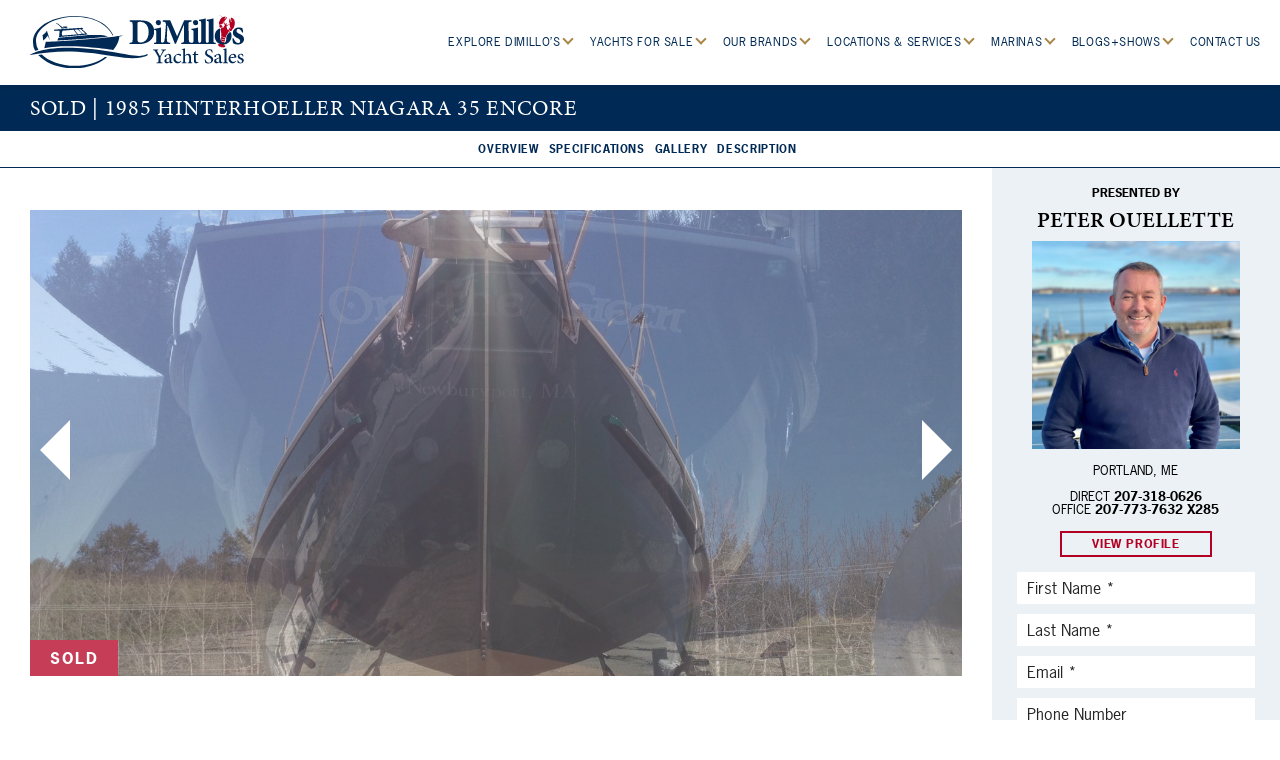

--- FILE ---
content_type: text/html; charset=UTF-8
request_url: https://dimillosyachtsales.com/yachts/1985-hinterhoeller-niagara-35-encore/
body_size: 15193
content:
<!DOCTYPE html>
<html lang="en-US">
<head>
	<title>1985 Hinterhoeller Niagara 35 Encore - DiMillo&#039;s Yacht Sales</title>
	<meta charset="UTF-8">
	<meta name="viewport" content="width=device-width, initial-scale=1">
	<meta name='robots' content='index, follow, max-image-preview:large, max-snippet:-1, max-video-preview:-1' />

<!-- Google Tag Manager for WordPress by gtm4wp.com -->
<script data-cfasync="false" data-pagespeed-no-defer>
	var gtm4wp_datalayer_name = "dataLayer";
	var dataLayer = dataLayer || [];
</script>
<!-- End Google Tag Manager for WordPress by gtm4wp.com -->
	<!-- This site is optimized with the Yoast SEO plugin v25.6 - https://yoast.com/wordpress/plugins/seo/ -->
	<link rel="canonical" href="https://dimillosyachtsales.com/yachts/1985-hinterhoeller-niagara-35-encore/" />
	<meta property="og:locale" content="en_US" />
	<meta property="og:type" content="article" />
	<meta property="og:title" content="1985 Hinterhoeller Niagara 35 Encore - DiMillo&#039;s Yacht Sales" />
	<meta property="og:url" content="https://dimillosyachtsales.com/yachts/1985-hinterhoeller-niagara-35-encore/" />
	<meta property="og:site_name" content="DiMillo&#039;s Yacht Sales" />
	<meta name="twitter:card" content="summary_large_image" />
	<script type="application/ld+json" class="yoast-schema-graph">{"@context":"https://schema.org","@graph":[{"@type":"WebPage","@id":"https://dimillosyachtsales.com/yachts/1985-hinterhoeller-niagara-35-encore/","url":"https://dimillosyachtsales.com/yachts/1985-hinterhoeller-niagara-35-encore/","name":"1985 Hinterhoeller Niagara 35 Encore - DiMillo&#039;s Yacht Sales","isPartOf":{"@id":"https://dimillosyachtsales.com/#website"},"datePublished":"2026-01-18T00:25:03+00:00","breadcrumb":{"@id":"https://dimillosyachtsales.com/yachts/1985-hinterhoeller-niagara-35-encore/#breadcrumb"},"inLanguage":"en-US","potentialAction":[{"@type":"ReadAction","target":["https://dimillosyachtsales.com/yachts/1985-hinterhoeller-niagara-35-encore/"]}]},{"@type":"BreadcrumbList","@id":"https://dimillosyachtsales.com/yachts/1985-hinterhoeller-niagara-35-encore/#breadcrumb","itemListElement":[{"@type":"ListItem","position":1,"name":"Home","item":"https://dimillosyachtsales.com/"},{"@type":"ListItem","position":2,"name":"1985 Hinterhoeller Niagara 35 Encore"}]},{"@type":"WebSite","@id":"https://dimillosyachtsales.com/#website","url":"https://dimillosyachtsales.com/","name":"DiMillo&#039;s Yacht Sales","description":"","potentialAction":[{"@type":"SearchAction","target":{"@type":"EntryPoint","urlTemplate":"https://dimillosyachtsales.com/?s={search_term_string}"},"query-input":{"@type":"PropertyValueSpecification","valueRequired":true,"valueName":"search_term_string"}}],"inLanguage":"en-US"}]}</script>
	<!-- / Yoast SEO plugin. -->


<link rel='dns-prefetch' href='//cdnjs.cloudflare.com' />
<link rel='dns-prefetch' href='//maps.googleapis.com' />
<link rel='dns-prefetch' href='//www.google.com' />
<link rel='dns-prefetch' href='//www.googletagmanager.com' />
<script type="text/javascript">
/* <![CDATA[ */
window._wpemojiSettings = {"baseUrl":"https:\/\/s.w.org\/images\/core\/emoji\/15.0.3\/72x72\/","ext":".png","svgUrl":"https:\/\/s.w.org\/images\/core\/emoji\/15.0.3\/svg\/","svgExt":".svg","source":{"concatemoji":"https:\/\/dimillosyachtsales.com\/wp-includes\/js\/wp-emoji-release.min.js?ver=6.6.4"}};
/*! This file is auto-generated */
!function(i,n){var o,s,e;function c(e){try{var t={supportTests:e,timestamp:(new Date).valueOf()};sessionStorage.setItem(o,JSON.stringify(t))}catch(e){}}function p(e,t,n){e.clearRect(0,0,e.canvas.width,e.canvas.height),e.fillText(t,0,0);var t=new Uint32Array(e.getImageData(0,0,e.canvas.width,e.canvas.height).data),r=(e.clearRect(0,0,e.canvas.width,e.canvas.height),e.fillText(n,0,0),new Uint32Array(e.getImageData(0,0,e.canvas.width,e.canvas.height).data));return t.every(function(e,t){return e===r[t]})}function u(e,t,n){switch(t){case"flag":return n(e,"\ud83c\udff3\ufe0f\u200d\u26a7\ufe0f","\ud83c\udff3\ufe0f\u200b\u26a7\ufe0f")?!1:!n(e,"\ud83c\uddfa\ud83c\uddf3","\ud83c\uddfa\u200b\ud83c\uddf3")&&!n(e,"\ud83c\udff4\udb40\udc67\udb40\udc62\udb40\udc65\udb40\udc6e\udb40\udc67\udb40\udc7f","\ud83c\udff4\u200b\udb40\udc67\u200b\udb40\udc62\u200b\udb40\udc65\u200b\udb40\udc6e\u200b\udb40\udc67\u200b\udb40\udc7f");case"emoji":return!n(e,"\ud83d\udc26\u200d\u2b1b","\ud83d\udc26\u200b\u2b1b")}return!1}function f(e,t,n){var r="undefined"!=typeof WorkerGlobalScope&&self instanceof WorkerGlobalScope?new OffscreenCanvas(300,150):i.createElement("canvas"),a=r.getContext("2d",{willReadFrequently:!0}),o=(a.textBaseline="top",a.font="600 32px Arial",{});return e.forEach(function(e){o[e]=t(a,e,n)}),o}function t(e){var t=i.createElement("script");t.src=e,t.defer=!0,i.head.appendChild(t)}"undefined"!=typeof Promise&&(o="wpEmojiSettingsSupports",s=["flag","emoji"],n.supports={everything:!0,everythingExceptFlag:!0},e=new Promise(function(e){i.addEventListener("DOMContentLoaded",e,{once:!0})}),new Promise(function(t){var n=function(){try{var e=JSON.parse(sessionStorage.getItem(o));if("object"==typeof e&&"number"==typeof e.timestamp&&(new Date).valueOf()<e.timestamp+604800&&"object"==typeof e.supportTests)return e.supportTests}catch(e){}return null}();if(!n){if("undefined"!=typeof Worker&&"undefined"!=typeof OffscreenCanvas&&"undefined"!=typeof URL&&URL.createObjectURL&&"undefined"!=typeof Blob)try{var e="postMessage("+f.toString()+"("+[JSON.stringify(s),u.toString(),p.toString()].join(",")+"));",r=new Blob([e],{type:"text/javascript"}),a=new Worker(URL.createObjectURL(r),{name:"wpTestEmojiSupports"});return void(a.onmessage=function(e){c(n=e.data),a.terminate(),t(n)})}catch(e){}c(n=f(s,u,p))}t(n)}).then(function(e){for(var t in e)n.supports[t]=e[t],n.supports.everything=n.supports.everything&&n.supports[t],"flag"!==t&&(n.supports.everythingExceptFlag=n.supports.everythingExceptFlag&&n.supports[t]);n.supports.everythingExceptFlag=n.supports.everythingExceptFlag&&!n.supports.flag,n.DOMReady=!1,n.readyCallback=function(){n.DOMReady=!0}}).then(function(){return e}).then(function(){var e;n.supports.everything||(n.readyCallback(),(e=n.source||{}).concatemoji?t(e.concatemoji):e.wpemoji&&e.twemoji&&(t(e.twemoji),t(e.wpemoji)))}))}((window,document),window._wpemojiSettings);
/* ]]> */
</script>
<style id='wp-emoji-styles-inline-css' type='text/css'>

	img.wp-smiley, img.emoji {
		display: inline !important;
		border: none !important;
		box-shadow: none !important;
		height: 1em !important;
		width: 1em !important;
		margin: 0 0.07em !important;
		vertical-align: -0.1em !important;
		background: none !important;
		padding: 0 !important;
	}
</style>
<link rel='stylesheet' id='wp-block-library-css' href='https://dimillosyachtsales.com/wp-includes/css/dist/block-library/style.min.css?ver=6.6.4' type='text/css' media='all' />
<style id='classic-theme-styles-inline-css' type='text/css'>
/*! This file is auto-generated */
.wp-block-button__link{color:#fff;background-color:#32373c;border-radius:9999px;box-shadow:none;text-decoration:none;padding:calc(.667em + 2px) calc(1.333em + 2px);font-size:1.125em}.wp-block-file__button{background:#32373c;color:#fff;text-decoration:none}
</style>
<style id='global-styles-inline-css' type='text/css'>
:root{--wp--preset--aspect-ratio--square: 1;--wp--preset--aspect-ratio--4-3: 4/3;--wp--preset--aspect-ratio--3-4: 3/4;--wp--preset--aspect-ratio--3-2: 3/2;--wp--preset--aspect-ratio--2-3: 2/3;--wp--preset--aspect-ratio--16-9: 16/9;--wp--preset--aspect-ratio--9-16: 9/16;--wp--preset--color--black: #000000;--wp--preset--color--cyan-bluish-gray: #abb8c3;--wp--preset--color--white: #ffffff;--wp--preset--color--pale-pink: #f78da7;--wp--preset--color--vivid-red: #cf2e2e;--wp--preset--color--luminous-vivid-orange: #ff6900;--wp--preset--color--luminous-vivid-amber: #fcb900;--wp--preset--color--light-green-cyan: #7bdcb5;--wp--preset--color--vivid-green-cyan: #00d084;--wp--preset--color--pale-cyan-blue: #8ed1fc;--wp--preset--color--vivid-cyan-blue: #0693e3;--wp--preset--color--vivid-purple: #9b51e0;--wp--preset--gradient--vivid-cyan-blue-to-vivid-purple: linear-gradient(135deg,rgba(6,147,227,1) 0%,rgb(155,81,224) 100%);--wp--preset--gradient--light-green-cyan-to-vivid-green-cyan: linear-gradient(135deg,rgb(122,220,180) 0%,rgb(0,208,130) 100%);--wp--preset--gradient--luminous-vivid-amber-to-luminous-vivid-orange: linear-gradient(135deg,rgba(252,185,0,1) 0%,rgba(255,105,0,1) 100%);--wp--preset--gradient--luminous-vivid-orange-to-vivid-red: linear-gradient(135deg,rgba(255,105,0,1) 0%,rgb(207,46,46) 100%);--wp--preset--gradient--very-light-gray-to-cyan-bluish-gray: linear-gradient(135deg,rgb(238,238,238) 0%,rgb(169,184,195) 100%);--wp--preset--gradient--cool-to-warm-spectrum: linear-gradient(135deg,rgb(74,234,220) 0%,rgb(151,120,209) 20%,rgb(207,42,186) 40%,rgb(238,44,130) 60%,rgb(251,105,98) 80%,rgb(254,248,76) 100%);--wp--preset--gradient--blush-light-purple: linear-gradient(135deg,rgb(255,206,236) 0%,rgb(152,150,240) 100%);--wp--preset--gradient--blush-bordeaux: linear-gradient(135deg,rgb(254,205,165) 0%,rgb(254,45,45) 50%,rgb(107,0,62) 100%);--wp--preset--gradient--luminous-dusk: linear-gradient(135deg,rgb(255,203,112) 0%,rgb(199,81,192) 50%,rgb(65,88,208) 100%);--wp--preset--gradient--pale-ocean: linear-gradient(135deg,rgb(255,245,203) 0%,rgb(182,227,212) 50%,rgb(51,167,181) 100%);--wp--preset--gradient--electric-grass: linear-gradient(135deg,rgb(202,248,128) 0%,rgb(113,206,126) 100%);--wp--preset--gradient--midnight: linear-gradient(135deg,rgb(2,3,129) 0%,rgb(40,116,252) 100%);--wp--preset--font-size--small: 13px;--wp--preset--font-size--medium: 20px;--wp--preset--font-size--large: 36px;--wp--preset--font-size--x-large: 42px;--wp--preset--spacing--20: 0.44rem;--wp--preset--spacing--30: 0.67rem;--wp--preset--spacing--40: 1rem;--wp--preset--spacing--50: 1.5rem;--wp--preset--spacing--60: 2.25rem;--wp--preset--spacing--70: 3.38rem;--wp--preset--spacing--80: 5.06rem;--wp--preset--shadow--natural: 6px 6px 9px rgba(0, 0, 0, 0.2);--wp--preset--shadow--deep: 12px 12px 50px rgba(0, 0, 0, 0.4);--wp--preset--shadow--sharp: 6px 6px 0px rgba(0, 0, 0, 0.2);--wp--preset--shadow--outlined: 6px 6px 0px -3px rgba(255, 255, 255, 1), 6px 6px rgba(0, 0, 0, 1);--wp--preset--shadow--crisp: 6px 6px 0px rgba(0, 0, 0, 1);}:where(.is-layout-flex){gap: 0.5em;}:where(.is-layout-grid){gap: 0.5em;}body .is-layout-flex{display: flex;}.is-layout-flex{flex-wrap: wrap;align-items: center;}.is-layout-flex > :is(*, div){margin: 0;}body .is-layout-grid{display: grid;}.is-layout-grid > :is(*, div){margin: 0;}:where(.wp-block-columns.is-layout-flex){gap: 2em;}:where(.wp-block-columns.is-layout-grid){gap: 2em;}:where(.wp-block-post-template.is-layout-flex){gap: 1.25em;}:where(.wp-block-post-template.is-layout-grid){gap: 1.25em;}.has-black-color{color: var(--wp--preset--color--black) !important;}.has-cyan-bluish-gray-color{color: var(--wp--preset--color--cyan-bluish-gray) !important;}.has-white-color{color: var(--wp--preset--color--white) !important;}.has-pale-pink-color{color: var(--wp--preset--color--pale-pink) !important;}.has-vivid-red-color{color: var(--wp--preset--color--vivid-red) !important;}.has-luminous-vivid-orange-color{color: var(--wp--preset--color--luminous-vivid-orange) !important;}.has-luminous-vivid-amber-color{color: var(--wp--preset--color--luminous-vivid-amber) !important;}.has-light-green-cyan-color{color: var(--wp--preset--color--light-green-cyan) !important;}.has-vivid-green-cyan-color{color: var(--wp--preset--color--vivid-green-cyan) !important;}.has-pale-cyan-blue-color{color: var(--wp--preset--color--pale-cyan-blue) !important;}.has-vivid-cyan-blue-color{color: var(--wp--preset--color--vivid-cyan-blue) !important;}.has-vivid-purple-color{color: var(--wp--preset--color--vivid-purple) !important;}.has-black-background-color{background-color: var(--wp--preset--color--black) !important;}.has-cyan-bluish-gray-background-color{background-color: var(--wp--preset--color--cyan-bluish-gray) !important;}.has-white-background-color{background-color: var(--wp--preset--color--white) !important;}.has-pale-pink-background-color{background-color: var(--wp--preset--color--pale-pink) !important;}.has-vivid-red-background-color{background-color: var(--wp--preset--color--vivid-red) !important;}.has-luminous-vivid-orange-background-color{background-color: var(--wp--preset--color--luminous-vivid-orange) !important;}.has-luminous-vivid-amber-background-color{background-color: var(--wp--preset--color--luminous-vivid-amber) !important;}.has-light-green-cyan-background-color{background-color: var(--wp--preset--color--light-green-cyan) !important;}.has-vivid-green-cyan-background-color{background-color: var(--wp--preset--color--vivid-green-cyan) !important;}.has-pale-cyan-blue-background-color{background-color: var(--wp--preset--color--pale-cyan-blue) !important;}.has-vivid-cyan-blue-background-color{background-color: var(--wp--preset--color--vivid-cyan-blue) !important;}.has-vivid-purple-background-color{background-color: var(--wp--preset--color--vivid-purple) !important;}.has-black-border-color{border-color: var(--wp--preset--color--black) !important;}.has-cyan-bluish-gray-border-color{border-color: var(--wp--preset--color--cyan-bluish-gray) !important;}.has-white-border-color{border-color: var(--wp--preset--color--white) !important;}.has-pale-pink-border-color{border-color: var(--wp--preset--color--pale-pink) !important;}.has-vivid-red-border-color{border-color: var(--wp--preset--color--vivid-red) !important;}.has-luminous-vivid-orange-border-color{border-color: var(--wp--preset--color--luminous-vivid-orange) !important;}.has-luminous-vivid-amber-border-color{border-color: var(--wp--preset--color--luminous-vivid-amber) !important;}.has-light-green-cyan-border-color{border-color: var(--wp--preset--color--light-green-cyan) !important;}.has-vivid-green-cyan-border-color{border-color: var(--wp--preset--color--vivid-green-cyan) !important;}.has-pale-cyan-blue-border-color{border-color: var(--wp--preset--color--pale-cyan-blue) !important;}.has-vivid-cyan-blue-border-color{border-color: var(--wp--preset--color--vivid-cyan-blue) !important;}.has-vivid-purple-border-color{border-color: var(--wp--preset--color--vivid-purple) !important;}.has-vivid-cyan-blue-to-vivid-purple-gradient-background{background: var(--wp--preset--gradient--vivid-cyan-blue-to-vivid-purple) !important;}.has-light-green-cyan-to-vivid-green-cyan-gradient-background{background: var(--wp--preset--gradient--light-green-cyan-to-vivid-green-cyan) !important;}.has-luminous-vivid-amber-to-luminous-vivid-orange-gradient-background{background: var(--wp--preset--gradient--luminous-vivid-amber-to-luminous-vivid-orange) !important;}.has-luminous-vivid-orange-to-vivid-red-gradient-background{background: var(--wp--preset--gradient--luminous-vivid-orange-to-vivid-red) !important;}.has-very-light-gray-to-cyan-bluish-gray-gradient-background{background: var(--wp--preset--gradient--very-light-gray-to-cyan-bluish-gray) !important;}.has-cool-to-warm-spectrum-gradient-background{background: var(--wp--preset--gradient--cool-to-warm-spectrum) !important;}.has-blush-light-purple-gradient-background{background: var(--wp--preset--gradient--blush-light-purple) !important;}.has-blush-bordeaux-gradient-background{background: var(--wp--preset--gradient--blush-bordeaux) !important;}.has-luminous-dusk-gradient-background{background: var(--wp--preset--gradient--luminous-dusk) !important;}.has-pale-ocean-gradient-background{background: var(--wp--preset--gradient--pale-ocean) !important;}.has-electric-grass-gradient-background{background: var(--wp--preset--gradient--electric-grass) !important;}.has-midnight-gradient-background{background: var(--wp--preset--gradient--midnight) !important;}.has-small-font-size{font-size: var(--wp--preset--font-size--small) !important;}.has-medium-font-size{font-size: var(--wp--preset--font-size--medium) !important;}.has-large-font-size{font-size: var(--wp--preset--font-size--large) !important;}.has-x-large-font-size{font-size: var(--wp--preset--font-size--x-large) !important;}
:where(.wp-block-post-template.is-layout-flex){gap: 1.25em;}:where(.wp-block-post-template.is-layout-grid){gap: 1.25em;}
:where(.wp-block-columns.is-layout-flex){gap: 2em;}:where(.wp-block-columns.is-layout-grid){gap: 2em;}
:root :where(.wp-block-pullquote){font-size: 1.5em;line-height: 1.6;}
</style>
<link rel='stylesheet' id='slick-css' href='https://cdnjs.cloudflare.com/ajax/libs/slick-carousel/1.8.1/slick.min.css' type='text/css' media='all' />
<link rel='stylesheet' id='magnific-popup-css' href='https://cdnjs.cloudflare.com/ajax/libs/magnific-popup.js/1.1.0/magnific-popup.min.css' type='text/css' media='all' />
<link rel='stylesheet' id='aos-css' href='https://cdnjs.cloudflare.com/ajax/libs/aos/2.3.4/aos.css' type='text/css' media='all' />
<link rel='stylesheet' id='animate-css' href='https://cdnjs.cloudflare.com/ajax/libs/animate.css/3.7.2/animate.min.css' type='text/css' media='all' />
<link rel='stylesheet' id='select2-css' href='https://cdnjs.cloudflare.com/ajax/libs/select2/4.0.13/css/select2.min.css' type='text/css' media='all' />
<link rel='stylesheet' id='theme-css' href='https://dimillosyachtsales.com/wp-content/themes/dimillos-yacth-sales-theme/style.css?ver=1764194966' type='text/css' media='all' />
<script type="text/javascript" src="https://dimillosyachtsales.com/wp-includes/js/jquery/jquery.min.js?ver=3.7.1" id="jquery-core-js"></script>
<script type="text/javascript" src="https://dimillosyachtsales.com/wp-includes/js/jquery/jquery-migrate.min.js?ver=3.4.1" id="jquery-migrate-js"></script>
<script type="text/javascript" src="https://cdnjs.cloudflare.com/ajax/libs/wow/1.1.2/wow.min.js" id="wow-js"></script>

<!-- Google tag (gtag.js) snippet added by Site Kit -->
<!-- Google Analytics snippet added by Site Kit -->
<script type="text/javascript" src="https://www.googletagmanager.com/gtag/js?id=G-VHGDJVQX13" id="google_gtagjs-js" async></script>
<script type="text/javascript" id="google_gtagjs-js-after">
/* <![CDATA[ */
window.dataLayer = window.dataLayer || [];function gtag(){dataLayer.push(arguments);}
gtag("set","linker",{"domains":["dimillosyachtsales.com"]});
gtag("js", new Date());
gtag("set", "developer_id.dZTNiMT", true);
gtag("config", "G-VHGDJVQX13");
/* ]]> */
</script>
<link rel="https://api.w.org/" href="https://dimillosyachtsales.com/wp-json/" /><link rel="EditURI" type="application/rsd+xml" title="RSD" href="https://dimillosyachtsales.com/xmlrpc.php?rsd" />
<link rel='shortlink' href='https://dimillosyachtsales.com/?p=5699512' />
<link rel="alternate" title="oEmbed (JSON)" type="application/json+oembed" href="https://dimillosyachtsales.com/wp-json/oembed/1.0/embed?url=https%3A%2F%2Fdimillosyachtsales.com%2Fyachts%2F1985-hinterhoeller-niagara-35-encore%2F" />
<link rel="alternate" title="oEmbed (XML)" type="text/xml+oembed" href="https://dimillosyachtsales.com/wp-json/oembed/1.0/embed?url=https%3A%2F%2Fdimillosyachtsales.com%2Fyachts%2F1985-hinterhoeller-niagara-35-encore%2F&#038;format=xml" />
<meta name="generator" content="Site Kit by Google 1.170.0" />
<!-- Google Tag Manager for WordPress by gtm4wp.com -->
<!-- GTM Container placement set to automatic -->
<script data-cfasync="false" data-pagespeed-no-defer type="text/javascript">
	var dataLayer_content = {"pagePostType":"yachts","pagePostType2":"single-yachts"};
	dataLayer.push( dataLayer_content );
</script>
<script data-cfasync="false" data-pagespeed-no-defer type="text/javascript">
(function(w,d,s,l,i){w[l]=w[l]||[];w[l].push({'gtm.start':
new Date().getTime(),event:'gtm.js'});var f=d.getElementsByTagName(s)[0],
j=d.createElement(s),dl=l!='dataLayer'?'&l='+l:'';j.async=true;j.src=
'//www.googletagmanager.com/gtm.js?id='+i+dl;f.parentNode.insertBefore(j,f);
})(window,document,'script','dataLayer','GTM-PXNQG6BQ');
</script>
<!-- End Google Tag Manager for WordPress by gtm4wp.com -->
<!-- Google Tag Manager snippet added by Site Kit -->
<script type="text/javascript">
/* <![CDATA[ */

			( function( w, d, s, l, i ) {
				w[l] = w[l] || [];
				w[l].push( {'gtm.start': new Date().getTime(), event: 'gtm.js'} );
				var f = d.getElementsByTagName( s )[0],
					j = d.createElement( s ), dl = l != 'dataLayer' ? '&l=' + l : '';
				j.async = true;
				j.src = 'https://www.googletagmanager.com/gtm.js?id=' + i + dl;
				f.parentNode.insertBefore( j, f );
			} )( window, document, 'script', 'dataLayer', 'GTM-MW76FS8' );
			
/* ]]> */
</script>

<!-- End Google Tag Manager snippet added by Site Kit -->
<link rel="icon" href="https://dimillosyachtsales.com/wp-content/uploads/2021/07/cropped-favicon-32x32.png" sizes="32x32" />
<link rel="icon" href="https://dimillosyachtsales.com/wp-content/uploads/2021/07/cropped-favicon-192x192.png" sizes="192x192" />
<link rel="apple-touch-icon" href="https://dimillosyachtsales.com/wp-content/uploads/2021/07/cropped-favicon-180x180.png" />
<meta name="msapplication-TileImage" content="https://dimillosyachtsales.com/wp-content/uploads/2021/07/cropped-favicon-270x270.png" />
	<style>
		.wow {visibility: hidden;}
	</style>
	<script type="text/javascript">
		new WOW().init();
	</script>
</head>
<body class="yachts-template-default single single-yachts postid-5699512">
	<header class="main-header nav-down">
		<nav class="menu">
				<a href="https://dimillosyachtsales.com">
					<img src="https://dimillosyachtsales.com/wp-content/themes/dimillos-yacth-sales-theme/img/logo.svg" alt="Dimillo's Yacht Sales" class="logo">
				</a>
			<ul>
								<li class="">
					<a class="caret" href="https://dimillosyachtsales.com/explore-dimillos/" target="">Explore DiMillo’s <i class="arrow down"></i></a>
										<ul>
						<span>
						
						<li>
							<ul>
								
							<li><span class="sub-title"><a href="https://dimillosyachtsales.com/meet-the-staff">Our&nbsp;Team</a></span><a href="https://dimillosyachtsales.com/meet-the-staff">
	<img
		loading="lazy"
		class=""
		src="https://dimillosyachtsales.com/wp-content/uploads/2021/11/071418PCNE-6660-420x288.jpg"
		width="420"
		height="288"
	
		srcset=""
	
			role="presentation"
		
	>
	</a></li>
													</ul>
						</li>
						
						<li>
							<ul>
								
							<li><span class="sub-title"><a href="https://dimillosyachtsales.com/explore-dimillos/brokerage-services/">Why&nbsp;Use&nbsp;a&nbsp;DiMillo's&nbsp;Broker</a></span><a href="https://dimillosyachtsales.com/explore-dimillos/brokerage-services/">
	<img
		loading="lazy"
		class=""
		src="https://dimillosyachtsales.com/wp-content/uploads/2021/11/071213PIPN-2458-1-420x288.jpg"
		width="420"
		height="288"
	
		srcset=""
	
			role="presentation"
		
	>
	</a></li>
													</ul>
						</li>
						
						<li>
							<ul>
								
							<li><span class="sub-title"><a href="https://dimillosyachtsales.com/location-services/locations-services-portland-maine/">Boat&nbsp;Transportation&nbsp;</a></span><a href="https://dimillosyachtsales.com/location-services/locations-services-portland-maine/">
	<img
		loading="lazy"
		class=""
		src="https://dimillosyachtsales.com/wp-content/uploads/2025/02/4-4-2048x1536-1-420x288.jpg"
		width="420"
		height="288"
	
		srcset=""
	
			role="presentation"
		
	>
	</a></li>
													</ul>
						</li>
						
						<li>
							<ul>
								
							<li><span class="sub-title"><a href="https://dimillosyachtsales.com/careers/">Careers</a></span><a href="https://dimillosyachtsales.com/careers/">
	<img
		loading="lazy"
		class=""
		src="https://dimillosyachtsales.com/wp-content/uploads/2021/11/Ron--420x288.jpg"
		width="420"
		height="288"
	
		srcset=""
	
			role="presentation"
		
	>
	</a></li>
													</ul>
						</li>
						
						<li>
							<ul>
								
							<li><span class="sub-title"><a href="https://dimillosyachtsales.com/owners-spotlight/">Owners&nbsp;Spotlight</a></span><a href="https://dimillosyachtsales.com/owners-spotlight/">
	<img
		loading="lazy"
		class=""
		src="https://dimillosyachtsales.com/wp-content/uploads/2021/11/071418PCNE-4751-1-420x288.jpg"
		width="420"
		height="288"
	
		srcset=""
	
			role="presentation"
		
	>
	</a></li>
													</ul>
						</li>
						
						<li>
							<ul>
								
							<li><span class="sub-title"><a href="https://theweldonhotel.com/">The&nbsp;Weldon&nbsp;Hotel</a></span><a href="https://theweldonhotel.com/">
	<img
		loading="lazy"
		class=""
		src="https://dimillosyachtsales.com/wp-content/uploads/2024/10/FATH-4713D-420x288.jpg"
		width="420"
		height="288"
	
		srcset=""
	
			alt="Weldon Hotel"
		
	>
	</a></li>
													</ul>
						</li>
						
						<li>
							<ul>
								
							<li><span class="sub-title"><a href="https://www.dimillos.com/">DiMillo’s&nbsp;On&nbsp;The&nbsp;Water</a></span><a href="https://www.dimillos.com/">
	<img
		loading="lazy"
		class=""
		src="https://dimillosyachtsales.com/wp-content/uploads/2022/03/DiMillos-restaurant-logo-e1647615548381-420x288.jpg"
		width="420"
		height="288"
	
		srcset=""
	
			role="presentation"
		
	>
	</a></li>
													</ul>
						</li>
												</span>
					</ul>
									</li>
								<li class="">
					<a class="caret" href="https://dimillosyachtsales.com/inventory/" target="">Yachts For Sale <i class="arrow down"></i></a>
										<ul>
						<span>
						
						<li>
							<ul>
								
							<li><span class="sub-title"><a href="https://dimillosyachtsales.com/inventory/">DiMillo's&nbsp;Inventory</a></span><a href="https://dimillosyachtsales.com/inventory/">
	<img
		loading="lazy"
		class=""
		src="https://dimillosyachtsales.com/wp-content/uploads/2021/11/071418BARN-9639-420x288.jpg"
		width="420"
		height="288"
	
		srcset=""
	
			role="presentation"
		
	>
	</a></li>
													</ul>
						</li>
						
						<li>
							<ul>
								
							<li><span class="sub-title"><a href="https://dimillosyachtsales.com/our-brands/">Our&nbsp;Brands</a></span><a href="https://dimillosyachtsales.com/our-brands/">
	<img
		loading="lazy"
		class=""
		src="https://dimillosyachtsales.com/wp-content/uploads/2021/11/071313PCNE-1691-420x288.jpg"
		width="420"
		height="288"
	
		srcset=""
	
			role="presentation"
		
	>
	</a></li>
													</ul>
						</li>
						
						<li>
							<ul>
								
							<li><span class="sub-title"><a href="https://dimillosyachtsales.com/sold-yachts/">Sold&nbsp;Yachts</a></span><a href="https://dimillosyachtsales.com/sold-yachts/">
	<img
		loading="lazy"
		class=""
		src="https://dimillosyachtsales.com/wp-content/uploads/2021/11/072420BTPN-0396-420x288.jpg"
		width="420"
		height="288"
	
		srcset=""
	
			role="presentation"
		
	>
	</a></li>
													</ul>
						</li>
												</span>
					</ul>
									</li>
								<li class="">
					<a class="caret" href="https://dimillosyachtsales.com/our-brands/" target="">Our Brands <i class="arrow down"></i></a>
										<ul>
						<span>
						
						<li>
							<ul>
								
							<li><span class="sub-title"><a href="https://dimillosyachtsales.com/our-brands/sabre-yachts/">Sabre&nbsp;Yachts</a></span><a href="https://dimillosyachtsales.com/our-brands/sabre-yachts/">
	<img
		loading="lazy"
		class=""
		src="https://dimillosyachtsales.com/wp-content/uploads/2021/11/Sabre-Yachts-420x288.jpg"
		width="420"
		height="288"
	
		srcset=""
	
			role="presentation"
		
	>
	</a></li>
													</ul>
						</li>
						
						<li>
							<ul>
								
							<li><span class="sub-title"><a href="https://dimillosyachtsales.com/our-brands/back-cove-yachts/">Back&nbsp;Cove&nbsp;Yachts</a></span><a href="https://dimillosyachtsales.com/our-brands/back-cove-yachts/">
	<img
		loading="lazy"
		class=""
		src="https://dimillosyachtsales.com/wp-content/uploads/2021/11/Back-Cove-Yachts-420x288.jpg"
		width="420"
		height="288"
	
		srcset=""
	
			role="presentation"
		
	>
	</a></li>
													</ul>
						</li>
						
						<li>
							<ul>
								
							<li><span class="sub-title"><a href="https://dimillosyachtsales.com/our-brands/mjm-yachts/">MJM</a></span><a href="https://dimillosyachtsales.com/our-brands/mjm-yachts/">
	<img
		loading="lazy"
		class=""
		src="https://dimillosyachtsales.com/wp-content/uploads/2021/11/MJM-Yachts-420x288.jpg"
		width="420"
		height="288"
	
		srcset=""
	
			role="presentation"
		
	>
	</a></li>
													</ul>
						</li>
						
						<li>
							<ul>
								
							<li><span class="sub-title"><a href="https://dimillosyachtsales.com/our-brands/tiara-yachts/">Tiara&nbsp;Yachts</a></span><a href="https://dimillosyachtsales.com/our-brands/tiara-yachts/">
	<img
		loading="lazy"
		class=""
		src="https://dimillosyachtsales.com/wp-content/uploads/2024/02/48ls-tiara-yachts-202215-1-420x288.jpg"
		width="420"
		height="288"
	
		srcset=""
	
			role="presentation"
		
	>
	</a></li>
													</ul>
						</li>
												</span>
					</ul>
									</li>
								<li class="">
					<a class="caret" href="https://dimillosyachtsales.com/location-services/" target="">Locations & Services <i class="arrow down"></i></a>
										<ul>
						<span>
						
						<li>
							<ul>
								
							<li><span class="sub-title"><a href="https://dimillosyachtsales.com/location-services/">Location&nbsp;Map</a></span><a href="https://dimillosyachtsales.com/location-services/">
	<img
		loading="lazy"
		class=""
		src="https://dimillosyachtsales.com/wp-content/uploads/2023/06/Untitled-420x288.jpg"
		width="420"
		height="288"
	
		srcset=""
	
			role="presentation"
		
	>
	</a></li>
													</ul>
						</li>
						
						<li>
							<ul>
								
							<li><span class="sub-title"><a href="https://dimillosyachtsales.com/location-services/locations-services-portland-maine/">Portland,&nbsp;Maine</a></span><a href="https://dimillosyachtsales.com/location-services/locations-services-portland-maine/">
	<img
		loading="lazy"
		class=""
		src="https://dimillosyachtsales.com/wp-content/uploads/2021/11/071318BARN-0264-Copy-420x288.jpg"
		width="420"
		height="288"
	
		srcset=""
	
			role="presentation"
		
	>
	</a></li>
													</ul>
						</li>
						
						<li>
							<ul>
								
							<li><span class="sub-title"><a href="https://dimillosyachtsales.com/location-services/locations-services-freeport-maine/">Freeport,&nbsp;Maine</a></span><a href="https://dimillosyachtsales.com/location-services/locations-services-freeport-maine/">
	<img
		loading="lazy"
		class=""
		src="https://dimillosyachtsales.com/wp-content/uploads/2021/11/Freeport-outside-2-420x288.jpg"
		width="420"
		height="288"
	
		srcset=""
	
			role="presentation"
		
	>
	</a></li>
													</ul>
						</li>
						
						<li>
							<ul>
								
							<li><span class="sub-title"><a href="https://dimillosyachtsales.com/location-services/locations-services-kennebunk-maine/">Kennebunk,&nbsp;Maine</a></span><a href="https://dimillosyachtsales.com/location-services/locations-services-kennebunk-maine/">
	<img
		loading="lazy"
		class=""
		src="https://dimillosyachtsales.com/wp-content/uploads/2022/02/2018-Kennebunk-420x288.jpg"
		width="420"
		height="288"
	
		srcset=""
	
			role="presentation"
		
	>
	</a></li>
													</ul>
						</li>
						
						<li>
							<ul>
								
							<li><span class="sub-title"><a href="https://dimillosyachtsales.com/location-services/locations-services-connecticut/">Connecticut</a></span><a href="https://dimillosyachtsales.com/location-services/locations-services-connecticut/">
	<img
		loading="lazy"
		class=""
		src="https://dimillosyachtsales.com/wp-content/uploads/2025/09/Mjm-35-420x288.jpg"
		width="420"
		height="288"
	
		srcset=""
	
			role="presentation"
		
	>
	</a></li>
													</ul>
						</li>
						
						<li>
							<ul>
								
							<li><span class="sub-title"><a href="https://dimillosyachtsales.com/location-services/locations-services-glen-cove-new-york/">Glen&nbsp;Cove,&nbsp;New&nbsp;York</a></span><a href="https://dimillosyachtsales.com/location-services/locations-services-glen-cove-new-york/">
	<img
		loading="lazy"
		class=""
		src="https://dimillosyachtsales.com/wp-content/uploads/2024/11/DSC_6645_WEB-420x288.jpg"
		width="420"
		height="288"
	
		srcset=""
	
			alt="Dimillos Glen Cove, New York"
		
	>
	</a></li>
													</ul>
						</li>
						
						<li>
							<ul>
								
							<li><span class="sub-title"><a href="https://dimillosyachtsales.com/location-services/locations-services-oxford-maryland/">Oxford,&nbsp;Maryland</a></span><a href="https://dimillosyachtsales.com/location-services/locations-services-oxford-maryland/">
	<img
		loading="lazy"
		class=""
		src="https://dimillosyachtsales.com/wp-content/uploads/2021/11/Right-Side-Right-Corner-Low-420x288.jpg"
		width="420"
		height="288"
	
		srcset=""
	
			role="presentation"
		
	>
	</a></li>
													</ul>
						</li>
						
						<li>
							<ul>
								
							<li><span class="sub-title"><a href="https://dimillosyachtsales.com/location-services/locations-services-west-river-maryland/">West&nbsp;River,&nbsp;Maryland</a></span><a href="https://dimillosyachtsales.com/location-services/locations-services-west-river-maryland/">
	<img
		loading="lazy"
		class=""
		src="https://dimillosyachtsales.com/wp-content/uploads/2022/03/Shady-Oaks-8-420x288.jpg"
		width="420"
		height="288"
	
		srcset=""
	
			role="presentation"
		
	>
	</a></li>
													</ul>
						</li>
												</span>
					</ul>
									</li>
								<li class="">
					<a class="caret" href="https://dimillosyachtsales.com/marinas/" target="">Marinas <i class="arrow down"></i></a>
										<ul>
						<span>
						
						<li>
							<ul>
								
							<li><span class="sub-title"><a href="https://dimillosyachtsales.com/marinas/dimillos-kennebunk-maine-marina/">Kennebunk,&nbsp;Maine&nbsp;Marina</a></span><a href="https://dimillosyachtsales.com/marinas/dimillos-kennebunk-maine-marina/">
	<img
		loading="lazy"
		class=""
		src="https://dimillosyachtsales.com/wp-content/uploads/2021/11/2018-Kennebunk-North-420x288.jpg"
		width="420"
		height="288"
	
		srcset=""
	
			role="presentation"
		
	>
	</a></li>
													</ul>
						</li>
						
						<li>
							<ul>
								
							<li><span class="sub-title"><a href="https://dimillosyachtsales.com/marinas/dimillos-portland-maine-marina/">Portland,&nbsp;Maine&nbsp;Marina</a></span><a href="https://dimillosyachtsales.com/marinas/dimillos-portland-maine-marina/">
	<img
		loading="lazy"
		class=""
		src="https://dimillosyachtsales.com/wp-content/uploads/2021/11/071413SNEA-4354-420x288.jpg"
		width="420"
		height="288"
	
		srcset=""
	
			role="presentation"
		
	>
	</a></li>
													</ul>
						</li>
						
						<li>
							<ul>
								
							<li><span class="sub-title"><a href="https://dimillosyachtsales.com/marinas/dimillos-oxford-maryland-marina/">Oxford,&nbsp;Maryland&nbsp;Marina</a></span><a href="https://dimillosyachtsales.com/marinas/dimillos-oxford-maryland-marina/">
	<img
		loading="lazy"
		class=""
		src="https://dimillosyachtsales.com/wp-content/uploads/2021/11/Left-Side-Center-Low-420x288.jpg"
		width="420"
		height="288"
	
		srcset=""
	
			role="presentation"
		
	>
	</a></li>
													</ul>
						</li>
						
						<li>
							<ul>
								
							<li><span class="sub-title"><a href="https://dimillosyachtsales.com/marinas/dimillos-west-river-maryland-marina/">West&nbsp;River,&nbsp;Maryland&nbsp;Marina</a></span><a href="https://dimillosyachtsales.com/marinas/dimillos-west-river-maryland-marina/">
	<img
		loading="lazy"
		class=""
		src="https://dimillosyachtsales.com/wp-content/uploads/2021/11/DiMillos-on-the-Chesapeake-West-West-River-Maryland-420x288.jpg"
		width="420"
		height="288"
	
		srcset=""
	
			role="presentation"
		
	>
	</a></li>
													</ul>
						</li>
												</span>
					</ul>
									</li>
								<li class="">
					<a class="caret" href="https://dimillosyachtsales.com/blog-shows/" target="">Blogs+Shows <i class="arrow down"></i></a>
										<ul>
						<span>
						
						<li>
							<ul>
								
							<li><span class="sub-title"><a href="https://dimillosyachtsales.com/down-with-dimillos/">Down&nbsp;with&nbsp;DiMillos</a></span><a href="https://dimillosyachtsales.com/down-with-dimillos/">
	<img
		loading="lazy"
		class=""
		src="https://dimillosyachtsales.com/wp-content/uploads/2021/11/071313PPNE-4012-420x288.jpg"
		width="420"
		height="288"
	
		srcset=""
	
			role="presentation"
		
	>
	</a></li>
													</ul>
						</li>
						
						<li>
							<ul>
								
							<li><span class="sub-title"><a href="https://dimillosyachtsales.com/boat-shows/">Boat&nbsp;Shows&nbsp;&&nbsp;Events</a></span><a href="https://dimillosyachtsales.com/boat-shows/">
	<img
		loading="lazy"
		class=""
		src="https://dimillosyachtsales.com/wp-content/uploads/2022/03/Boat-show-photo-e1647627727486-420x288.jpg"
		width="420"
		height="288"
	
		srcset="https://dimillosyachtsales.com/wp-content/uploads/2022/03/Boat-show-photo-e1647627727486-420x288.jpg 420w, https://dimillosyachtsales.com/wp-content/uploads/2022/03/Boat-show-photo-e1647627727486-300x205.jpg 300w, https://dimillosyachtsales.com/wp-content/uploads/2022/03/Boat-show-photo-e1647627727486-768x524.jpg 768w, https://dimillosyachtsales.com/wp-content/uploads/2022/03/Boat-show-photo-e1647627727486-600x410.jpg 600w, https://dimillosyachtsales.com/wp-content/uploads/2022/03/Boat-show-photo-e1647627727486.jpg 800w"
	
			role="presentation"
		
	>
	</a></li>
													</ul>
						</li>
												</span>
					</ul>
									</li>
								<li class="">
					<a class="caret" href="#form" target="">Contact Us <i class="arrow down"></i></a>
									</li>
							</ul>
		</nav>
	</header>
			<header class="single-yacht-nav secondary-header">
		<div class="secondary-header-inner">
			<div class="single-yacht-headline wow fadeInUp">

								SOLD | 
				
				1985 Hinterhoeller Niagara 35 Encore				
			</div>
			<div class="header-navigation">
				<ul>
					<li><a href="#overview">OVERVIEW</a></li>
					<li><a href="#specifications">SPECIFICATIONS</a></li>
					<li><a href="#gallery">GALLERY</a></li>
					<li><a href="#descriptions">DESCRIPTION</a></li>
				</ul>
			</div>
		</div>
	</header>
		<main>

<section class="single-yachts-wrapper">

	<div class="basic-content">

		<!-- Top Slideshow -->
				<div class="slideshow-single">
									<div class="pic">
				

	<img
		loading="lazy"
		src="https://images.boatsgroup.com/images/1/10/78/4701078_20140502111547495_1_XLARGE.jpg?w=1200&h=600&fit=crop&fill=blur&s=e84233da1533a3a458a72652cb29e20d"
		width="1200"
	
		height="600"
		
			role="presentation"
		
	>
					<div class="sold-banner">Sold</div>							</div>
												<div class="pic">
				

	<img
		loading="lazy"
		src="https://images.boatsgroup.com/images/1/10/78/4701078_20140502111552921_1_XLARGE.jpg?w=1200&h=600&fit=crop&fill=blur&s=539b05ea6c959695d9c15b2a2401c584"
		width="1200"
	
		height="600"
		
			role="presentation"
		
	>
					<div class="sold-banner">Sold</div>							</div>
												<div class="pic">
				

	<img
		loading="lazy"
		src="https://images.boatsgroup.com/images/1/10/78/4701078_20140502111555891_1_XLARGE.jpg?w=1200&h=600&fit=crop&fill=blur&s=e509ddc60ddc4b1a6623a162a18477ec"
		width="1200"
	
		height="600"
		
			role="presentation"
		
	>
					<div class="sold-banner">Sold</div>							</div>
												<div class="pic">
				

	<img
		loading="lazy"
		src="https://images.boatsgroup.com/images/1/10/78/4701078_20140502111558475_1_XLARGE.jpg?w=1200&h=600&fit=crop&fill=blur&s=f71945f57ab4fdf843aee08dc66a3a9b"
		width="1200"
	
		height="600"
		
			role="presentation"
		
	>
					<div class="sold-banner">Sold</div>							</div>
												<div class="pic">
				

	<img
		loading="lazy"
		src="https://images.boatsgroup.com/images/1/10/78/4701078_20140502111613897_1_XLARGE.jpg?w=1200&h=600&fit=crop&fill=blur&s=7a7d68e7d232989429141993f09c479d"
		width="1200"
	
		height="600"
		
			role="presentation"
		
	>
					<div class="sold-banner">Sold</div>							</div>
								</div>
		

		<!-- Main Headline -->
		<h1 class="wow fadeInUp">
		<span class="sold-title">(SOLD)</span>				1985 Hinterhoeller Niagara 35 Encore				</h1>

		<!-- Yacht Description -->
		<div class="anchor" id="overview"></div>
		<div class="copy">
			<p><strong>1985 Hinterhoeller Niagara 35 Encore</strong></p>
<p>It is a privilege to introduce, "On the Green", perhaps one of the most beautifully maintained&nbsp;examples of the Mark Ellis designed Niagara 35 Encore, the preferred layout. Her Hinckley Green Awlgrip shines with a mirror like finish and her Awlgripped decks with contrasting nonskid,&nbsp;cabin house and&nbsp;cockpit glisten with perfection.&nbsp; The well thought out,&nbsp;warm, inviting interior reveals beautiful teak joinery work with varnished teak &amp; holly cabin sole. Natural lighting abounds through out with five overhead hatches with five opening ports in the cabin sides. There is a spacious, separate stall shower! Mark Ellis designed a fast, dry and sea kindly hull when he penned the Niagara 35.&nbsp; Club race her around the buoys or plan your cruises to destinations near or far.&nbsp;The Niagara 35 is a head turner in any port and has certainly earned the admiring respect of many sailors who know a Mark Ellis design even from a distance.&nbsp;"On the Green" is up to any sailing task.</p>
<p>Currently stored in our yard in Freeport, uncovered and available for showings.&nbsp;</p>
<p>Please contact the Listing Broker for details or to schedule a showing.</p>
<p>*Photos were taken 05/02/14</p>
		</div>


		<!-- Download Brochure Button -->
		<div class="download-brochure">
			<button type="button" class="btn" data-post_id="5699512">View Printable Brochure</button>	
		</div>

		<!-- Yacht Specs Tables -->
		<div class="separator"></div>
		<div class="anchor" id="specifications"></div>
		<h2>SPECIFICATIONS</h2>
		<div class="wrapper-column">
			<div class="spec-column wow fadeInUp">
				<span class="headline">BASIC INFORMATION</span>
				<ul>

					<li><span class="li-label">Manufacturer:</span><span class="li-data">Hinterhoeller</span></li>

					<li><span class="li-label">Model: </span><span class="li-data">Niagara 35 Encore</span></li>

					<li><span class="li-label">Year: </span><span class="li-data">1985</span></li>

					<li><span class="li-label">Category:</span> <span class="li-data">Sail</span></li>

					<li><span class="li-label">Condition:</span> <span class="li-data">Used</span></li>

					<li><span class="li-label">Location: </span><span class="li-data">Freeport US</span></li>

										<li><span class="li-label">Vessel Name:</span><span class="li-data">On The Green</span></li>
					
										<li><span class="li-label">Hull Material:</span><span class="li-data">Fiberglass</span></li>
					
										<li><span class="li-label">Designer:</span><span class="li-data">Mark Ellis</span></li>
					
				</ul>
			</div>
						<div class="spec-column wow fadeInUp">
				<span class="headline">ENGINE</span>
				<ul>
					<li><span class="li-label">Make:</span><span class="li-data">Westerbeke</span></li>
					<li><span class="li-label">Model:</span><span class="li-data"></li>
					<li><span class="li-label">Engines(s):</span><span class="li-data">1</li>
					<li><span class="li-label">Hours:</span><span class="li-data"></li>
					<li><span class="li-label">Engine Type:</span><span class="li-data">Inboard</li>
					<li><span class="li-label">Fuel Type:</span><span class="li-data">diesel</li>
					<li><span class="li-label">Horsepower:</span><span class="li-data">27|horsepower</li>
				</ul>
			</div>
						<div class="spec-column wow fadeInUp">
				<span class="headline">ACCOMMODATIONS</span>
				<ul>
										<li><span class="li-label">Total Cabins:</span><span class="li-data">1</li>
					
					
										<li><span class="li-label">Total Heads:</span><span class="li-data">1</li>
									</ul>
			</div>
			<div class="spec-column wow fadeInUp">
				<span class="headline">DIMENSIONS & WEIGHT</span>
				<ul>
					<li><span class="li-label">Length:</span><span class="li-data">35 ft</li>
					<li><span class="li-label">Beam:</span><span class="li-data">11.42 ft</li>
					<li><span class="li-label">Draft - max:</span><span class="li-data">5.17 ft</li>
									</ul>
			</div>
			<div class="spec-column wow fadeInUp">
				<span class="headline">TANK CAPACITIES</span>
				<ul>
					<li><span class="li-label">Fuel Tank:</span><span class="li-data">30|gallon</li>
					<li><span class="li-label">Fresh Water Tank:</span><span class="li-data">80|gallon</li>
									</ul>
			</div>
		</div>


		<!-- Yacht Image Gallery -->
		<div class="separator"></div>
		<div class="anchor" id="gallery"></div>
		<h2>GALLERY</h2>
				<div class="gallery-container">
			<div class="grid">
				
								<div class="gallery-image">
					<a href="https://images.boatsgroup.com/images/1/10/78/4701078_20140502111547495_1_XLARGE.jpg" target="_blank" rel="noopener">
						

	<img
		loading="lazy"
		src="https://images.boatsgroup.com/images/1/10/78/4701078_20140502111547495_1_XLARGE.jpg?w=300&h=200&fit=crop&fill=blur&s=14773429289513708d56ab080a6d0557"
		width="300"
	
		height="200"
		
			role="presentation"
		
	>
						</a>
				</div>
								<div class="gallery-image">
					<a href="https://images.boatsgroup.com/images/1/10/78/4701078_20140502111552921_1_XLARGE.jpg" target="_blank" rel="noopener">
						

	<img
		loading="lazy"
		src="https://images.boatsgroup.com/images/1/10/78/4701078_20140502111552921_1_XLARGE.jpg?w=300&h=200&fit=crop&fill=blur&s=c0fbf06bcc7c860d54eea7b89e06e7d7"
		width="300"
	
		height="200"
		
			role="presentation"
		
	>
						</a>
				</div>
								<div class="gallery-image">
					<a href="https://images.boatsgroup.com/images/1/10/78/4701078_20140502111555891_1_XLARGE.jpg" target="_blank" rel="noopener">
						

	<img
		loading="lazy"
		src="https://images.boatsgroup.com/images/1/10/78/4701078_20140502111555891_1_XLARGE.jpg?w=300&h=200&fit=crop&fill=blur&s=52c6997288a52a8638af2c11515993b9"
		width="300"
	
		height="200"
		
			role="presentation"
		
	>
						</a>
				</div>
								<div class="gallery-image">
					<a href="https://images.boatsgroup.com/images/1/10/78/4701078_20140502111558475_1_XLARGE.jpg" target="_blank" rel="noopener">
						

	<img
		loading="lazy"
		src="https://images.boatsgroup.com/images/1/10/78/4701078_20140502111558475_1_XLARGE.jpg?w=300&h=200&fit=crop&fill=blur&s=49556903a72dd88d1aa6d47704a3a061"
		width="300"
	
		height="200"
		
			role="presentation"
		
	>
						</a>
				</div>
								<div class="gallery-image">
					<a href="https://images.boatsgroup.com/images/1/10/78/4701078_20140502111613897_1_XLARGE.jpg" target="_blank" rel="noopener">
						

	<img
		loading="lazy"
		src="https://images.boatsgroup.com/images/1/10/78/4701078_20140502111613897_1_XLARGE.jpg?w=300&h=200&fit=crop&fill=blur&s=5879dd1223ee62f4a38f467aae28a79f"
		width="300"
	
		height="200"
		
			role="presentation"
		
	>
						</a>
				</div>
								<div class="gallery-image">
					<a href="https://images.boatsgroup.com/images/1/10/78/4701078_20140502111600979_1_XLARGE.jpg" target="_blank" rel="noopener">
						

	<img
		loading="lazy"
		src="https://images.boatsgroup.com/images/1/10/78/4701078_20140502111600979_1_XLARGE.jpg?w=300&h=200&fit=crop&fill=blur&s=172e3c435509ea237093314feef3165f"
		width="300"
	
		height="200"
		
			role="presentation"
		
	>
						</a>
				</div>
								<div class="gallery-image">
					<a href="https://images.boatsgroup.com/images/1/10/78/4701078_20140502111603482_1_XLARGE.jpg" target="_blank" rel="noopener">
						

	<img
		loading="lazy"
		src="https://images.boatsgroup.com/images/1/10/78/4701078_20140502111603482_1_XLARGE.jpg?w=300&h=200&fit=crop&fill=blur&s=5077c59073166daeefe60da66d211aba"
		width="300"
	
		height="200"
		
			role="presentation"
		
	>
						</a>
				</div>
								<div class="gallery-image">
					<a href="https://images.boatsgroup.com/images/1/10/78/4701078_20140502111606267_1_XLARGE.jpg" target="_blank" rel="noopener">
						

	<img
		loading="lazy"
		src="https://images.boatsgroup.com/images/1/10/78/4701078_20140502111606267_1_XLARGE.jpg?w=300&h=200&fit=crop&fill=blur&s=53c0e9c9d46bf4c8275a4e164c2c4321"
		width="300"
	
		height="200"
		
			role="presentation"
		
	>
						</a>
				</div>
								<div class="gallery-image">
					<a href="https://images.boatsgroup.com/images/1/10/78/4701078_20140502111608727_1_XLARGE.jpg" target="_blank" rel="noopener">
						

	<img
		loading="lazy"
		src="https://images.boatsgroup.com/images/1/10/78/4701078_20140502111608727_1_XLARGE.jpg?w=300&h=200&fit=crop&fill=blur&s=cbdb45d445d184dd83a7ca9d902507f8"
		width="300"
	
		height="200"
		
			role="presentation"
		
	>
						</a>
				</div>
								<div class="gallery-image">
					<a href="https://images.boatsgroup.com/images/1/10/78/4701078_20140502111611059_1_XLARGE.jpg" target="_blank" rel="noopener">
						

	<img
		loading="lazy"
		src="https://images.boatsgroup.com/images/1/10/78/4701078_20140502111611059_1_XLARGE.jpg?w=300&h=200&fit=crop&fill=blur&s=ac4cc9d67e944504d04e21ae8f7d810e"
		width="300"
	
		height="200"
		
			role="presentation"
		
	>
						</a>
				</div>
								<div class="gallery-image">
					<a href="https://images.boatsgroup.com/images/1/10/78/4701078_20140502111616432_1_XLARGE.jpg" target="_blank" rel="noopener">
						

	<img
		loading="lazy"
		src="https://images.boatsgroup.com/images/1/10/78/4701078_20140502111616432_1_XLARGE.jpg?w=300&h=200&fit=crop&fill=blur&s=3161755fd5c30cd58e6aa95611c497a1"
		width="300"
	
		height="200"
		
			role="presentation"
		
	>
						</a>
				</div>
								<div class="gallery-image">
					<a href="https://images.boatsgroup.com/images/1/10/78/4701078_20140502111618886_1_XLARGE.jpg" target="_blank" rel="noopener">
						

	<img
		loading="lazy"
		src="https://images.boatsgroup.com/images/1/10/78/4701078_20140502111618886_1_XLARGE.jpg?w=300&h=200&fit=crop&fill=blur&s=fe1e2f6d7ded31892343fdc94a9babeb"
		width="300"
	
		height="200"
		
			role="presentation"
		
	>
						</a>
				</div>
								<div class="gallery-image">
					<a href="https://images.boatsgroup.com/images/1/10/78/4701078_20140502111623931_1_XLARGE.jpg" target="_blank" rel="noopener">
						

	<img
		loading="lazy"
		src="https://images.boatsgroup.com/images/1/10/78/4701078_20140502111623931_1_XLARGE.jpg?w=300&h=200&fit=crop&fill=blur&s=458852e57bdfcede6db8f981d6758666"
		width="300"
	
		height="200"
		
			role="presentation"
		
	>
						</a>
				</div>
								<div class="gallery-image">
					<a href="https://images.boatsgroup.com/images/1/10/78/4701078_20140502111626428_1_XLARGE.jpg" target="_blank" rel="noopener">
						

	<img
		loading="lazy"
		src="https://images.boatsgroup.com/images/1/10/78/4701078_20140502111626428_1_XLARGE.jpg?w=300&h=200&fit=crop&fill=blur&s=96762543b802a87c809ea06a2c8aa0c5"
		width="300"
	
		height="200"
		
			role="presentation"
		
	>
						</a>
				</div>
								<div class="gallery-image">
					<a href="https://images.boatsgroup.com/images/1/10/78/4701078_20140502111629032_1_XLARGE.jpg" target="_blank" rel="noopener">
						

	<img
		loading="lazy"
		src="https://images.boatsgroup.com/images/1/10/78/4701078_20140502111629032_1_XLARGE.jpg?w=300&h=200&fit=crop&fill=blur&s=59883936639f266e28ee50f123afe727"
		width="300"
	
		height="200"
		
			role="presentation"
		
	>
						</a>
				</div>
								<div class="gallery-image">
					<a href="https://images.boatsgroup.com/images/1/10/78/4701078_20140502111631470_1_XLARGE.jpg" target="_blank" rel="noopener">
						

	<img
		loading="lazy"
		src="https://images.boatsgroup.com/images/1/10/78/4701078_20140502111631470_1_XLARGE.jpg?w=300&h=200&fit=crop&fill=blur&s=2df610fd21d1a3f0e65b46f57ede633a"
		width="300"
	
		height="200"
		
			role="presentation"
		
	>
						</a>
				</div>
								<div class="gallery-image">
					<a href="https://images.boatsgroup.com/images/1/10/78/4701078_20140502111633935_1_XLARGE.jpg" target="_blank" rel="noopener">
						

	<img
		loading="lazy"
		src="https://images.boatsgroup.com/images/1/10/78/4701078_20140502111633935_1_XLARGE.jpg?w=300&h=200&fit=crop&fill=blur&s=bb1184f90a0fc83fb12b5b3fe1e5c6fa"
		width="300"
	
		height="200"
		
			role="presentation"
		
	>
						</a>
				</div>
								<div class="gallery-image">
					<a href="https://images.boatsgroup.com/images/1/10/78/4701078_20140502111636531_1_XLARGE.jpg" target="_blank" rel="noopener">
						

	<img
		loading="lazy"
		src="https://images.boatsgroup.com/images/1/10/78/4701078_20140502111636531_1_XLARGE.jpg?w=300&h=200&fit=crop&fill=blur&s=ccb13cabfed5c641b9dea19f3bdefa85"
		width="300"
	
		height="200"
		
			role="presentation"
		
	>
						</a>
				</div>
								<div class="gallery-image">
					<a href="https://images.boatsgroup.com/images/1/10/78/4701078_20140502111638945_1_XLARGE.jpg" target="_blank" rel="noopener">
						

	<img
		loading="lazy"
		src="https://images.boatsgroup.com/images/1/10/78/4701078_20140502111638945_1_XLARGE.jpg?w=300&h=200&fit=crop&fill=blur&s=1b0a778cf247d4fbb921d393431a796d"
		width="300"
	
		height="200"
		
			role="presentation"
		
	>
						</a>
				</div>
								<div class="gallery-image">
					<a href="https://images.boatsgroup.com/images/1/10/78/4701078_20140502111641359_1_XLARGE.jpg" target="_blank" rel="noopener">
						

	<img
		loading="lazy"
		src="https://images.boatsgroup.com/images/1/10/78/4701078_20140502111641359_1_XLARGE.jpg?w=300&h=200&fit=crop&fill=blur&s=ba3ea84fb8450e6b8150b31fcdd4f11b"
		width="300"
	
		height="200"
		
			role="presentation"
		
	>
						</a>
				</div>
								<div class="gallery-image">
					<a href="https://images.boatsgroup.com/images/1/10/78/4701078_20140502111644206_1_XLARGE.jpg" target="_blank" rel="noopener">
						

	<img
		loading="lazy"
		src="https://images.boatsgroup.com/images/1/10/78/4701078_20140502111644206_1_XLARGE.jpg?w=300&h=200&fit=crop&fill=blur&s=6b532807cc9ff4e661006264e9d068c4"
		width="300"
	
		height="200"
		
			role="presentation"
		
	>
						</a>
				</div>
								<div class="gallery-image">
					<a href="https://images.boatsgroup.com/images/1/10/78/4701078_20140502111646896_1_XLARGE.jpg" target="_blank" rel="noopener">
						

	<img
		loading="lazy"
		src="https://images.boatsgroup.com/images/1/10/78/4701078_20140502111646896_1_XLARGE.jpg?w=300&h=200&fit=crop&fill=blur&s=0f6cd9930ab2116fea0b3944a98de97f"
		width="300"
	
		height="200"
		
			role="presentation"
		
	>
						</a>
				</div>
								<div class="gallery-image">
					<a href="https://images.boatsgroup.com/images/1/10/78/4701078_20140502111649341_1_XLARGE.jpg" target="_blank" rel="noopener">
						

	<img
		loading="lazy"
		src="https://images.boatsgroup.com/images/1/10/78/4701078_20140502111649341_1_XLARGE.jpg?w=300&h=200&fit=crop&fill=blur&s=ef4b6e08712fa838cf90cd15a8ab81e5"
		width="300"
	
		height="200"
		
			role="presentation"
		
	>
						</a>
				</div>
								<div class="gallery-image">
					<a href="https://images.boatsgroup.com/images/1/10/78/4701078_20140502111654546_1_XLARGE.jpg" target="_blank" rel="noopener">
						

	<img
		loading="lazy"
		src="https://images.boatsgroup.com/images/1/10/78/4701078_20140502111654546_1_XLARGE.jpg?w=300&h=200&fit=crop&fill=blur&s=8e3077178c6c7e627f2459a3b1c2dc66"
		width="300"
	
		height="200"
		
			role="presentation"
		
	>
						</a>
				</div>
								<div class="gallery-image">
					<a href="https://images.boatsgroup.com/images/1/10/78/4701078_20140502111651767_1_XLARGE.jpg" target="_blank" rel="noopener">
						

	<img
		loading="lazy"
		src="https://images.boatsgroup.com/images/1/10/78/4701078_20140502111651767_1_XLARGE.jpg?w=300&h=200&fit=crop&fill=blur&s=f117fa637139608e146de285b291af37"
		width="300"
	
		height="200"
		
			role="presentation"
		
	>
						</a>
				</div>
								<div class="gallery-image">
					<a href="https://images.boatsgroup.com/images/1/10/78/4701078_20140502111656799_1_XLARGE.jpg" target="_blank" rel="noopener">
						

	<img
		loading="lazy"
		src="https://images.boatsgroup.com/images/1/10/78/4701078_20140502111656799_1_XLARGE.jpg?w=300&h=200&fit=crop&fill=blur&s=a4cc3641fc2de26b28b160a4db898a1e"
		width="300"
	
		height="200"
		
			role="presentation"
		
	>
						</a>
				</div>
								<div class="gallery-image">
					<a href="https://images.boatsgroup.com/images/1/10/78/4701078_20140502111659330_1_XLARGE.jpg" target="_blank" rel="noopener">
						

	<img
		loading="lazy"
		src="https://images.boatsgroup.com/images/1/10/78/4701078_20140502111659330_1_XLARGE.jpg?w=300&h=200&fit=crop&fill=blur&s=bc4b9db1f0b3b7c5eefd13fd09af84c7"
		width="300"
	
		height="200"
		
			role="presentation"
		
	>
						</a>
				</div>
								<div class="gallery-image">
					<a href="https://images.boatsgroup.com/images/1/10/78/4701078_20140502111701951_1_XLARGE.jpg" target="_blank" rel="noopener">
						

	<img
		loading="lazy"
		src="https://images.boatsgroup.com/images/1/10/78/4701078_20140502111701951_1_XLARGE.jpg?w=300&h=200&fit=crop&fill=blur&s=e8b89fe3ba24b67bdd2ab2481d8ec1f3"
		width="300"
	
		height="200"
		
			role="presentation"
		
	>
						</a>
				</div>
								<div class="gallery-image">
					<a href="https://images.boatsgroup.com/images/1/10/78/4701078_20140502111704760_1_XLARGE.jpg" target="_blank" rel="noopener">
						

	<img
		loading="lazy"
		src="https://images.boatsgroup.com/images/1/10/78/4701078_20140502111704760_1_XLARGE.jpg?w=300&h=200&fit=crop&fill=blur&s=bba210be822a5db5ccf413f20dfebdbb"
		width="300"
	
		height="200"
		
			role="presentation"
		
	>
						</a>
				</div>
								<div class="gallery-image">
					<a href="https://images.boatsgroup.com/images/1/10/78/4701078_20140502111745990_1_XLARGE.jpg" target="_blank" rel="noopener">
						

	<img
		loading="lazy"
		src="https://images.boatsgroup.com/images/1/10/78/4701078_20140502111745990_1_XLARGE.jpg?w=300&h=200&fit=crop&fill=blur&s=dd9b258a7acd7aeb464cd5727f67093d"
		width="300"
	
		height="200"
		
			role="presentation"
		
	>
						</a>
				</div>
								<div class="gallery-image">
					<a href="https://images.boatsgroup.com/images/1/10/78/4701078_20140502111707674_1_XLARGE.jpg" target="_blank" rel="noopener">
						

	<img
		loading="lazy"
		src="https://images.boatsgroup.com/images/1/10/78/4701078_20140502111707674_1_XLARGE.jpg?w=300&h=200&fit=crop&fill=blur&s=038b5ececc4b8920c2a9840ff8fcff40"
		width="300"
	
		height="200"
		
			role="presentation"
		
	>
						</a>
				</div>
								<div class="gallery-image">
					<a href="https://images.boatsgroup.com/images/1/10/78/4701078_20140502111710719_1_XLARGE.jpg" target="_blank" rel="noopener">
						

	<img
		loading="lazy"
		src="https://images.boatsgroup.com/images/1/10/78/4701078_20140502111710719_1_XLARGE.jpg?w=300&h=200&fit=crop&fill=blur&s=0ef613865af810ed034cb83d97b3fe15"
		width="300"
	
		height="200"
		
			role="presentation"
		
	>
						</a>
				</div>
								<div class="gallery-image">
					<a href="https://images.boatsgroup.com/images/1/10/78/4701078_20140502111714890_1_XLARGE.jpg" target="_blank" rel="noopener">
						

	<img
		loading="lazy"
		src="https://images.boatsgroup.com/images/1/10/78/4701078_20140502111714890_1_XLARGE.jpg?w=300&h=200&fit=crop&fill=blur&s=e10179bf7a68b836ce0212013ded4de2"
		width="300"
	
		height="200"
		
			role="presentation"
		
	>
						</a>
				</div>
								<div class="gallery-image">
					<a href="https://images.boatsgroup.com/images/1/10/78/4701078_20140502111717658_1_XLARGE.jpg" target="_blank" rel="noopener">
						

	<img
		loading="lazy"
		src="https://images.boatsgroup.com/images/1/10/78/4701078_20140502111717658_1_XLARGE.jpg?w=300&h=200&fit=crop&fill=blur&s=98373c9f6d1450cd7277c115635220ac"
		width="300"
	
		height="200"
		
			role="presentation"
		
	>
						</a>
				</div>
								<div class="gallery-image">
					<a href="https://images.boatsgroup.com/images/1/10/78/4701078_20140502111720295_1_XLARGE.jpg" target="_blank" rel="noopener">
						

	<img
		loading="lazy"
		src="https://images.boatsgroup.com/images/1/10/78/4701078_20140502111720295_1_XLARGE.jpg?w=300&h=200&fit=crop&fill=blur&s=d7a6b8148cc34fa8e9024740b646c82e"
		width="300"
	
		height="200"
		
			role="presentation"
		
	>
						</a>
				</div>
								<div class="gallery-image">
					<a href="https://images.boatsgroup.com/images/1/10/78/4701078_20140502111723087_1_XLARGE.jpg" target="_blank" rel="noopener">
						

	<img
		loading="lazy"
		src="https://images.boatsgroup.com/images/1/10/78/4701078_20140502111723087_1_XLARGE.jpg?w=300&h=200&fit=crop&fill=blur&s=0b12061a48761a546156ff9eb1c3e870"
		width="300"
	
		height="200"
		
			role="presentation"
		
	>
						</a>
				</div>
								<div class="gallery-image">
					<a href="https://images.boatsgroup.com/images/1/10/78/4701078_20140502111726053_1_XLARGE.jpg" target="_blank" rel="noopener">
						

	<img
		loading="lazy"
		src="https://images.boatsgroup.com/images/1/10/78/4701078_20140502111726053_1_XLARGE.jpg?w=300&h=200&fit=crop&fill=blur&s=7932d2f66a1925bca65fa8913b22cdee"
		width="300"
	
		height="200"
		
			role="presentation"
		
	>
						</a>
				</div>
								<div class="gallery-image">
					<a href="https://images.boatsgroup.com/images/1/10/78/4701078_20140502111729793_1_XLARGE.jpg" target="_blank" rel="noopener">
						

	<img
		loading="lazy"
		src="https://images.boatsgroup.com/images/1/10/78/4701078_20140502111729793_1_XLARGE.jpg?w=300&h=200&fit=crop&fill=blur&s=0d5fb27d5ecfdf03778797d65bae4244"
		width="300"
	
		height="200"
		
			role="presentation"
		
	>
						</a>
				</div>
								<div class="gallery-image">
					<a href="https://images.boatsgroup.com/images/1/10/78/4701078_20140502111732821_1_XLARGE.jpg" target="_blank" rel="noopener">
						

	<img
		loading="lazy"
		src="https://images.boatsgroup.com/images/1/10/78/4701078_20140502111732821_1_XLARGE.jpg?w=300&h=200&fit=crop&fill=blur&s=955e303a75cc461df4aa5fef88a3477f"
		width="300"
	
		height="200"
		
			role="presentation"
		
	>
						</a>
				</div>
								<div class="gallery-image">
					<a href="https://images.boatsgroup.com/images/1/10/78/4701078_20140502111735644_1_XLARGE.jpg" target="_blank" rel="noopener">
						

	<img
		loading="lazy"
		src="https://images.boatsgroup.com/images/1/10/78/4701078_20140502111735644_1_XLARGE.jpg?w=300&h=200&fit=crop&fill=blur&s=d69fac5194b829811cdb7d33dc01bb43"
		width="300"
	
		height="200"
		
			role="presentation"
		
	>
						</a>
				</div>
								<div class="gallery-image">
					<a href="https://images.boatsgroup.com/images/1/10/78/4701078_20140502111738168_1_XLARGE.jpg" target="_blank" rel="noopener">
						

	<img
		loading="lazy"
		src="https://images.boatsgroup.com/images/1/10/78/4701078_20140502111738168_1_XLARGE.jpg?w=300&h=200&fit=crop&fill=blur&s=ada2167bd4d72e72fe5f05f3e1e95a75"
		width="300"
	
		height="200"
		
			role="presentation"
		
	>
						</a>
				</div>
								<div class="gallery-image">
					<a href="https://images.boatsgroup.com/images/1/10/78/4701078_20140502111740348_1_XLARGE.jpg" target="_blank" rel="noopener">
						

	<img
		loading="lazy"
		src="https://images.boatsgroup.com/images/1/10/78/4701078_20140502111740348_1_XLARGE.jpg?w=300&h=200&fit=crop&fill=blur&s=11a5b07d416764edfad06a96ed9bca87"
		width="300"
	
		height="200"
		
			role="presentation"
		
	>
						</a>
				</div>
								<div class="gallery-image">
					<a href="https://images.boatsgroup.com/images/1/10/78/4701078_20140502111742792_1_XLARGE.jpg" target="_blank" rel="noopener">
						

	<img
		loading="lazy"
		src="https://images.boatsgroup.com/images/1/10/78/4701078_20140502111742792_1_XLARGE.jpg?w=300&h=200&fit=crop&fill=blur&s=54c2979c79065ed83f216ae2825eb3cd"
		width="300"
	
		height="200"
		
			role="presentation"
		
	>
						</a>
				</div>
								<div class="gallery-image">
					<a href="https://images.boatsgroup.com/images/1/10/78/4701078_20140502111749288_1_XLARGE.jpg" target="_blank" rel="noopener">
						

	<img
		loading="lazy"
		src="https://images.boatsgroup.com/images/1/10/78/4701078_20140502111749288_1_XLARGE.jpg?w=300&h=200&fit=crop&fill=blur&s=222aca404ef8a9cb2a2cc8a0e13451d8"
		width="300"
	
		height="200"
		
			role="presentation"
		
	>
						</a>
				</div>
								<div class="gallery-image">
					<a href="https://images.boatsgroup.com/images/1/10/78/4701078_20140502111753287_1_XLARGE.jpg" target="_blank" rel="noopener">
						

	<img
		loading="lazy"
		src="https://images.boatsgroup.com/images/1/10/78/4701078_20140502111753287_1_XLARGE.jpg?w=300&h=200&fit=crop&fill=blur&s=ce29c07ee4e62d46003163b43034ccd4"
		width="300"
	
		height="200"
		
			role="presentation"
		
	>
						</a>
				</div>
								<div class="gallery-image">
					<a href="https://images.boatsgroup.com/images/1/10/78/4701078_20140502111757420_1_XLARGE.jpg" target="_blank" rel="noopener">
						

	<img
		loading="lazy"
		src="https://images.boatsgroup.com/images/1/10/78/4701078_20140502111757420_1_XLARGE.jpg?w=300&h=200&fit=crop&fill=blur&s=0fbe3d9dcdabd866a79f3c8db5aef34a"
		width="300"
	
		height="200"
		
			role="presentation"
		
	>
						</a>
				</div>
								<div class="gallery-image">
					<a href="https://images.boatsgroup.com/images/1/10/78/4701078_20140502111800171_1_XLARGE.jpg" target="_blank" rel="noopener">
						

	<img
		loading="lazy"
		src="https://images.boatsgroup.com/images/1/10/78/4701078_20140502111800171_1_XLARGE.jpg?w=300&h=200&fit=crop&fill=blur&s=6362558bfd997bea5cf703456b6c79ac"
		width="300"
	
		height="200"
		
			role="presentation"
		
	>
						</a>
				</div>
								<div class="gallery-image">
					<a href="https://images.boatsgroup.com/images/1/10/78/4701078_20140502111803389_1_XLARGE.jpg" target="_blank" rel="noopener">
						

	<img
		loading="lazy"
		src="https://images.boatsgroup.com/images/1/10/78/4701078_20140502111803389_1_XLARGE.jpg?w=300&h=200&fit=crop&fill=blur&s=e2f6093eed140fa56347d3cb0fb3b49f"
		width="300"
	
		height="200"
		
			role="presentation"
		
	>
						</a>
				</div>
								<div class="gallery-image">
					<a href="https://images.boatsgroup.com/images/1/10/78/4701078_20140502111806794_1_XLARGE.jpg" target="_blank" rel="noopener">
						

	<img
		loading="lazy"
		src="https://images.boatsgroup.com/images/1/10/78/4701078_20140502111806794_1_XLARGE.jpg?w=300&h=200&fit=crop&fill=blur&s=cd89aadd50494d0be1191fe7fb07d428"
		width="300"
	
		height="200"
		
			role="presentation"
		
	>
						</a>
				</div>
								<div class="gallery-image">
					<a href="https://images.boatsgroup.com/images/1/10/78/4701078_20140502111810075_1_XLARGE.jpg" target="_blank" rel="noopener">
						

	<img
		loading="lazy"
		src="https://images.boatsgroup.com/images/1/10/78/4701078_20140502111810075_1_XLARGE.jpg?w=300&h=200&fit=crop&fill=blur&s=06b5100a4b4403493d5acc7761602d2d"
		width="300"
	
		height="200"
		
			role="presentation"
		
	>
						</a>
				</div>
								<div class="gallery-image">
					<a href="https://images.boatsgroup.com/images/1/10/78/4701078_20140502111621455_1_XLARGE.jpg" target="_blank" rel="noopener">
						

	<img
		loading="lazy"
		src="https://images.boatsgroup.com/images/1/10/78/4701078_20140502111621455_1_XLARGE.jpg?w=300&h=200&fit=crop&fill=blur&s=46273f8535129ae625ab1e779ef28f70"
		width="300"
	
		height="200"
		
			role="presentation"
		
	>
						</a>
				</div>
				
				
			</div>
		</div>
		

		<!-- Additional Descriptions -->
		<div class="separator"></div>
				<div class="anchor" id="descriptions"></div>
		<h2>DESCRIPTIONS</h2>

								<div class="options">
				<p><strong>Accommodations</strong></p>
<p><strong>Master Stateroom:</strong> Forward cabin, just aft of the chain locker with teak louvered access panel, has an offset double berth constructed of &ldquo;Temperpedic&rdquo; memory foam with dressing seat alongside that accepts a filler cushion to create a full width, large double/queen berth. Large screened opening hatch overhead, opening port, teak hullside strakes and full length shelf storage both sides, shelf at foot of berth, hanging locker, mirrored locker storage, drawer storage, and voluminous under berth storage. Custom upholstery (2013).</p>
<p><strong>Main Salon:</strong> Port and starboard settees, drop-leaf table between (portside converts to a double berth if needed), two large screened opening hatches overhead storage over the settees (including 2 enclosed lockers and open book locker each side), outboard and under both settees. Bar storage locker is forward on Starboard side. Storage locker in table. Bulkhead mounted clock and brass lamp complete this well appointed salon.</p>
<p><strong>Galley:</strong> portside at base of companionway.</p>
<p><strong>Head:</strong> Aft to port is the private head with separate shower, vanity, sink, toilet with holding tank, storage lockers.</p>
<p><strong>Nav Station:</strong> Aft to starboard is the forward facing nav station with full sized desk and flip top integral storage. Custom shelf storage under. Hinged chart tablewith storage.&nbsp; 12VDC panels outboard of nav station.</p>
<p><strong>Quarterberth:</strong> Full aft on starboard side with hullside storage cubbies</p>
			</div>
											<div class="options">
				<p><strong>Galley</strong></p>
<ul>
<li>U-shaped galley</li>
<li>12V Top loading refrigerator</li>
<li>Hillerange 3-burner propane stove w/ oven</li>
<li>On-Demand propane hot water</li>
<li>Double SS sink</li>
<li>Six storage lockers</li>
<li>Countertop storage</li>
<li>Arborite countertops</li>
<li>Teak fiddles</li>
<li>Cover for stove top</li>
<li>Pot &amp; pan locker under stove/oven</li>
<li>Refrigeration drain system</li>
<li>Under countertop 12VDC lighting</li>
</ul>
			</div>
											<div class="options">
				<p><strong>Navigational Electronics</strong></p>
<ul>
<li>Raymarine RC435 Chartplotter</li>
<li>Raymarine 4kW radar</li>
<li>Raymarine ST60 Depth</li>
<li>Raymarine ST60 Wind</li>
<li>Raymarine ST6000 Autopilot</li>
<li>Standard Horizon Eclipse+ VHF radio</li>
</ul>
			</div>
											<div class="options">
				<p><strong>Ventilation</strong></p>
<ul>
<li>Outstanding Ventilation!</li>
<li>Five opening ports in the cabin sides</li>
<li>Three large and two small hatches in the cabin top</li>
<li>New screens for all ports &amp; hatches in 1998</li>
<li>Varnished/covered doraded box</li>
</ul>
			</div>
											<div class="options">
				<p><strong>Exterior / Decks</strong></p>
<ul>
<li>Hull:&nbsp; Awlgripped Hinckley Green w/ double white boot stripe clear coated-BEAUTIFUL! - 1997</li>
<li>Decks:&nbsp; Awlgripped white w/chevy green nonskid - 2007</li>
<li>All deck and cabin house hardware re-bedded - 2007</li>
<li>Forward,midship &amp; aft midship chocks &amp; cleats</li>
<li>Double lifelines-upper &amp; lower</li>
<li>Double railed bow &amp; stern pulpits</li>
<li>Double anchor rollers</li>
<li>#35 Bruce Anchor w/50 ft. chain &amp; 150 ft. rode</li>
<li>Opening gates port, starboard &amp; aft w/ custom boarding ladder aft</li>
<li>Varnished/covered handrails</li>
<li>Varnished cabin trim</li>
<li>Custom cockpit grating, floding table &amp; cup holders</li>
<li>Closed Cell cockpit cushions - 2 sets Sunbrella beige stripe and vinyl</li>
<li>Man Overboard Sling</li>
<li>50ft throw rope</li>
<li>Horn</li>
<li>Magma &ldquo;Newport&rdquo; propane grill</li>
</ul>
			</div>
											<div class="options">
				<p><strong>Sails & Canvas</strong></p>
<ul>
<li>Mainsail:&nbsp; North (Dacron) Crosscut with 3 full battens &amp; 2 reef points</li>
<li>Headsail:&nbsp; 110 and 130 Serviced annually by Anson Sails. In Great shape. 110 has green sunbrella cover sewn in</li>
<li>Canvas:&nbsp; Full cockpit cover - allows increased standing room and more visibility w/3 panel windshield, overhead clear panel</li>
<li>Wheel Cover</li>
<li>Hatch, winch &amp; handrail covers</li>
<li>Sail Cover</li>
</ul>
			</div>
											<div class="options">
				<p><strong>Rigging & Winches</strong></p>
<ul>
<li>Aluminum mast &amp; boom</li>
<li>Mast has internal wiring, halyards and single spreaders</li>
<li>Standing rigging is all Navtec S/S rod rigging</li>
<li>Winches: 2 #22 Barient ST genoa winches, 1 #18 two speed, 1 #121 two speed halyard winches, 1 #10 single speed outhaul winch.&nbsp; All winches serviced annually</li>
<li>Harken roller furling-MKIII 2007</li>
<li>Aluminum track with new genoa cars</li>
</ul>
			</div>
											<div class="options">
				<p><strong>Electrical Equipment</strong></p>
<ul>
<li>12VDC system w/ Guest main selector</li>
<li>Battery charger</li>
<li>50 ft. shore power cord</li>
<li>2-deep cycle batteries</li>
<li>120VAC outlets throughout</li>
</ul>
			</div>
											<div class="options">
				<p><strong>Mechanical Systems</strong></p>
<ul>
<li>Westerbeke 27 HP, Fresh Water Cooled</li>
<li>New Engine Mounts - 2001</li>
<li>Hurth v drive transmission</li>
<li>1" steel shaft w/ fixed 3 blade 10 x 15 propeller</li>
<li>Pressure hot/cold water to galley, head and shower Marine Air air conditioning /heat</li>
<li>30 Gallon Holding Tank w/ Y valve &amp; macerator</li>
</ul>
			</div>
											<div class="options">
				<p><strong>Additional Equipment</strong></p>
<ul>
<li>Heat and A/C</li>
<li>Electric windlass</li>
<li>Rail mounted gas grill</li>
<li>SS dorade vents</li>
<li>Dodger w/ fwd enclosure</li>
<li>Bimini top</li>
<li>Ritchie 6" ship's compass</li>
<li>Beautiful, well kept teak and holly soles</li>
<li>Yard maintained varnished teak hand holds, eyebrows, cockpit table, drink holders and floor grates</li>
<li>Ample lighting and air throughout</li>
<li>Opening port lights</li>
<li>Solid teak companionway ladder with clear non-skid</li>
<li>Custom cellular blinds (4)</li>
<li>Interior wood work is near flawless</li>
<li>Pioneer CD/AM/FM stereo w/ speakers in salon and cockpit</li>
</ul>
			</div>
											<div class="options">
				<p><strong>Disclaimer</strong>The Company offers the details of this vessel in good faith but cannot guarantee or warrant the accuracy of this information nor warrant the condition of the vessel. A buyer should instruct his agents, or his surveyors, to investigate such details as the buyer desires validated. This vessel is offered subject to prior sale, price change, or withdrawal without notice.</p>
			</div>
							

		

	</div> <!-- end .basic-content -->


	<!-- Presented By -->
	<div class="sidebar-single">
		<div class="presented-by">

			
			<h3 class="wow fadeInUp">PRESENTED BY</h3>
			
			<h2 class="wow fadeInUp">Peter Ouellette</h2>
			
						<div class="sidebar-image wow fadeInUp">
				
	<img
		loading="lazy"
		class=""
		src="https://dimillosyachtsales.com/wp-content/uploads/2021/08/Peter-scaled-e1651511960498-600x600.jpg"
		width="600"
		height="600"
	
		srcset="https://dimillosyachtsales.com/wp-content/uploads/2021/08/Peter-scaled-e1651511960498-600x600.jpg 600w, https://dimillosyachtsales.com/wp-content/uploads/2021/08/Peter-scaled-e1651511960498-150x150.jpg 150w"
	
			role="presentation"
		
	>
				</div>
			
			<div class="contact-number wow fadeInUp">

								<div class="location">Portland, ME <br><br></div>
				
								DIRECT <strong>207-318-0626 </strong>  	
												<br>OFFICE  <strong>207-773-7632 x285 </strong>
							</div>

						<a href="https://dimillosyachtsales.com/team-members/peter-ouellette/" class="profile-button wow fadeInUp">VIEW PROFILE</a>	
						
			<div class="sidebar-form">
				<form data-url="https://dimillosyachtsales.com/wp-json/peakseven-form/v1/submit">
					<input type="hidden" name="post_id" value="5699512">
					<input type="hidden" name="url">
					<input type="hidden" name="utm_source">
					<input type="hidden" name="utm_medium">
					<input type="hidden" name="utm_campaign">
					<input type="hidden" name="g-recaptcha-response" id="g-recaptcha-response">
					<div class="fields">
						<fieldset><input type="text" name="first_name" placeholder="First Name *" required></fieldset>
						<fieldset><input type="text" name="last_name" placeholder="Last Name *" required></fieldset>
						<fieldset><input type="email" name="email" placeholder="Email *" required></fieldset>
						<fieldset><input type="tel" name="phone" placeholder="Phone Number"></fieldset>
					</div>
					<div class="fields-bottom">
						<fieldset><textarea name="message" placeholder="Message" rows="2"></textarea></fieldset>
						<fieldset><button type="submit" class="btn">CONTACT ME ABOUT THIS YACHT</button></fieldset>
					</div>
				</form>
			</div>

		</div>
	</div> <!-- end .sidebar-single -->

</section>


<div class="mfp-hide brochure-form">

	<h2 class="font-inria">Get Brochure</h2>
	<p>Fill out the form below to download the PDF brochure for 1985 Hinterhoeller Niagara 35 Encore</p>

	<form data-url="https://dimillosyachtsales.com/wp-json/peakseven-form/v1/submit" data-is_brochure="true">

		<input type="hidden" name="post_id" value="5699512">
		<input type="hidden" name="url">
		<input type="hidden" name="utm_source">
		<input type="hidden" name="utm_medium">
		<input type="hidden" name="utm_campaign">

		<div class="fields">
			<input type="text" name="first_name" placeholder="First Name *" required>
			<input type="text" name="last_name" placeholder="Last Name *" required>
			<input type="email" name="email" placeholder="Email *" required>
		</div>

		<button type="submit" class="btn">Get Brochure</button>

	</form>
</div>


	

	</main>



	<footer class="main-footer">


		<div class="main-form" id="form">
			
			
			<h2 class="font-inria">HOW CAN WE HELP</h2>
			<p>Whether you have a vessel you’d like to service or sell or you’re on the hunt for the perfect yacht, DiMillo’s wants to hear from you. Use the form below to get in touch.</p>
			

			<form data-url="https://dimillosyachtsales.com/wp-json/peakseven-form/v1/submit">

				<input type="hidden" name="post_id" value="5699512">
				<input type="hidden" name="url">
				<input type="hidden" name="utm_source">
				<input type="hidden" name="utm_medium">
				<input type="hidden" name="utm_campaign">
				<input type="hidden" name="g-recaptcha-response" id="g-recaptcha-response">

				
			<div class="fields">
				<fieldset><input type="text" name="first_name" placeholder="First Name *" required></fieldset>
				<fieldset><input type="text" name="last_name" placeholder="Last Name *" required></fieldset>
				<fieldset><input type="email" name="email" placeholder="Email *" required></fieldset>
				<fieldset><input type="tel" name="phone" placeholder="Phone Number"></fieldset>
			</div>
			
			<div class="fields-bottom">
			
			<fieldset><textarea name="message" placeholder="Message" rows="8"></textarea></fieldset>
			<fieldset><button type="submit" class="btn">SUBMIT INQUIRY</button></fieldset>
			
			</div>

			</form>

		</div>
	
	

	<div class="copyright-social">
		
		<div class="logo">
			<a href="https://dimillosyachtsales.com"><img src="https://dimillosyachtsales.com/wp-content/themes/dimillos-yacth-sales-theme/img/logo-footer.svg" alt="Dimillo's Yacht Sales" class="logo"></a>
		</div>
		<div class="social-images">
									<ul>
								<li>
					<a href="https://www.facebook.com/DiMillosYachtSales/" target="_blank" rel="noopener" class="wow fadeInUp" data-wow-delay="0s">
						<img src="https://s2.svgbox.net/social.svg?ic=facebook&color=ffffff" alt="facebook" width="20" height="20">
					</a>
				</li>
								<li>
					<a href="https://www.instagram.com/dimillosyachtsales/" target="_blank" rel="noopener" class="wow fadeInUp" data-wow-delay="0.1s">
						<img src="https://s2.svgbox.net/social.svg?ic=instagram&color=ffffff" alt="instagram" width="20" height="20">
					</a>
				</li>
								<li>
					<a href="https://www.youtube.com/channel/UCDDYVo0uBMWfzzL8Ox1fJSA" target="_blank" rel="noopener" class="wow fadeInUp" data-wow-delay="0.2s">
						<img src="https://s2.svgbox.net/social.svg?ic=youtube&color=ffffff" alt="youtube" width="20" height="20">
					</a>
				</li>
							</ul>
					</div>
		<div class="copyright">
			<p> © 2026 DiMillo’s Yacht Sales. All rights reserved.</p>
		</div>


		<div class="credits"></div>
	</footer>


	<div class="mfp-hide thankyou-message">
				<h2>Thank You!</h2>
		<p>We have received your request and a DiMillo's representative will contact you shortly.</p>
		<button class="btn" type="button">Okay</button>
	</div>
	

			<!-- Google Tag Manager (noscript) snippet added by Site Kit -->
		<noscript>
			<iframe src="https://www.googletagmanager.com/ns.html?id=GTM-MW76FS8" height="0" width="0" style="display:none;visibility:hidden"></iframe>
		</noscript>
		<!-- End Google Tag Manager (noscript) snippet added by Site Kit -->
		<script type="text/javascript" src="https://cdnjs.cloudflare.com/ajax/libs/slick-carousel/1.8.1/slick.min.js" id="slick-js"></script>
<script type="text/javascript" src="https://cdnjs.cloudflare.com/ajax/libs/magnific-popup.js/1.1.0/jquery.magnific-popup.min.js" id="magnific-popup-js"></script>
<script type="text/javascript" src="https://cdnjs.cloudflare.com/ajax/libs/aos/2.3.4/aos.js" id="aos-js"></script>
<script type="text/javascript" src="https://maps.googleapis.com/maps/api/js?key=" id="google-maps-js"></script>
<script type="text/javascript" src="https://cdnjs.cloudflare.com/ajax/libs/jquery-validate/1.19.2/jquery.validate.min.js" id="jquery-validation-js"></script>
<script type="text/javascript" src="https://cdnjs.cloudflare.com/ajax/libs/jquery-validate/1.19.2/additional-methods.min.js" id="jquery-validation-additional-js"></script>
<script type="text/javascript" src="https://cdnjs.cloudflare.com/ajax/libs/select2/4.0.13/js/select2.min.js" id="select2-js"></script>
<script type="text/javascript" src="https://dimillosyachtsales.com/wp-content/themes/dimillos-yacth-sales-theme/js/main.js?ver=1764194908" id="global-js"></script>
<script type="text/javascript" src="https://www.google.com/recaptcha/api.js?render=6LecvoEqAAAAAGrxoyUQinl7eMJy--4EJ384rVOY" id="google-recaptcha-js"></script>


<script>(function(){function c(){var b=a.contentDocument||a.contentWindow.document;if(b){var d=b.createElement('script');d.innerHTML="window.__CF$cv$params={r:'9bfab36c8bf3e9de',t:'MTc2ODcwMzc0Ni4wMDAwMDA='};var a=document.createElement('script');a.nonce='';a.src='/cdn-cgi/challenge-platform/scripts/jsd/main.js';document.getElementsByTagName('head')[0].appendChild(a);";b.getElementsByTagName('head')[0].appendChild(d)}}if(document.body){var a=document.createElement('iframe');a.height=1;a.width=1;a.style.position='absolute';a.style.top=0;a.style.left=0;a.style.border='none';a.style.visibility='hidden';document.body.appendChild(a);if('loading'!==document.readyState)c();else if(window.addEventListener)document.addEventListener('DOMContentLoaded',c);else{var e=document.onreadystatechange||function(){};document.onreadystatechange=function(b){e(b);'loading'!==document.readyState&&(document.onreadystatechange=e,c())}}}})();</script></body>
</html>


--- FILE ---
content_type: text/html; charset=utf-8
request_url: https://www.google.com/recaptcha/api2/anchor?ar=1&k=6LecvoEqAAAAAGrxoyUQinl7eMJy--4EJ384rVOY&co=aHR0cHM6Ly9kaW1pbGxvc3lhY2h0c2FsZXMuY29tOjQ0Mw..&hl=en&v=PoyoqOPhxBO7pBk68S4YbpHZ&size=invisible&anchor-ms=20000&execute-ms=30000&cb=7xy8iwqhntgn
body_size: 48762
content:
<!DOCTYPE HTML><html dir="ltr" lang="en"><head><meta http-equiv="Content-Type" content="text/html; charset=UTF-8">
<meta http-equiv="X-UA-Compatible" content="IE=edge">
<title>reCAPTCHA</title>
<style type="text/css">
/* cyrillic-ext */
@font-face {
  font-family: 'Roboto';
  font-style: normal;
  font-weight: 400;
  font-stretch: 100%;
  src: url(//fonts.gstatic.com/s/roboto/v48/KFO7CnqEu92Fr1ME7kSn66aGLdTylUAMa3GUBHMdazTgWw.woff2) format('woff2');
  unicode-range: U+0460-052F, U+1C80-1C8A, U+20B4, U+2DE0-2DFF, U+A640-A69F, U+FE2E-FE2F;
}
/* cyrillic */
@font-face {
  font-family: 'Roboto';
  font-style: normal;
  font-weight: 400;
  font-stretch: 100%;
  src: url(//fonts.gstatic.com/s/roboto/v48/KFO7CnqEu92Fr1ME7kSn66aGLdTylUAMa3iUBHMdazTgWw.woff2) format('woff2');
  unicode-range: U+0301, U+0400-045F, U+0490-0491, U+04B0-04B1, U+2116;
}
/* greek-ext */
@font-face {
  font-family: 'Roboto';
  font-style: normal;
  font-weight: 400;
  font-stretch: 100%;
  src: url(//fonts.gstatic.com/s/roboto/v48/KFO7CnqEu92Fr1ME7kSn66aGLdTylUAMa3CUBHMdazTgWw.woff2) format('woff2');
  unicode-range: U+1F00-1FFF;
}
/* greek */
@font-face {
  font-family: 'Roboto';
  font-style: normal;
  font-weight: 400;
  font-stretch: 100%;
  src: url(//fonts.gstatic.com/s/roboto/v48/KFO7CnqEu92Fr1ME7kSn66aGLdTylUAMa3-UBHMdazTgWw.woff2) format('woff2');
  unicode-range: U+0370-0377, U+037A-037F, U+0384-038A, U+038C, U+038E-03A1, U+03A3-03FF;
}
/* math */
@font-face {
  font-family: 'Roboto';
  font-style: normal;
  font-weight: 400;
  font-stretch: 100%;
  src: url(//fonts.gstatic.com/s/roboto/v48/KFO7CnqEu92Fr1ME7kSn66aGLdTylUAMawCUBHMdazTgWw.woff2) format('woff2');
  unicode-range: U+0302-0303, U+0305, U+0307-0308, U+0310, U+0312, U+0315, U+031A, U+0326-0327, U+032C, U+032F-0330, U+0332-0333, U+0338, U+033A, U+0346, U+034D, U+0391-03A1, U+03A3-03A9, U+03B1-03C9, U+03D1, U+03D5-03D6, U+03F0-03F1, U+03F4-03F5, U+2016-2017, U+2034-2038, U+203C, U+2040, U+2043, U+2047, U+2050, U+2057, U+205F, U+2070-2071, U+2074-208E, U+2090-209C, U+20D0-20DC, U+20E1, U+20E5-20EF, U+2100-2112, U+2114-2115, U+2117-2121, U+2123-214F, U+2190, U+2192, U+2194-21AE, U+21B0-21E5, U+21F1-21F2, U+21F4-2211, U+2213-2214, U+2216-22FF, U+2308-230B, U+2310, U+2319, U+231C-2321, U+2336-237A, U+237C, U+2395, U+239B-23B7, U+23D0, U+23DC-23E1, U+2474-2475, U+25AF, U+25B3, U+25B7, U+25BD, U+25C1, U+25CA, U+25CC, U+25FB, U+266D-266F, U+27C0-27FF, U+2900-2AFF, U+2B0E-2B11, U+2B30-2B4C, U+2BFE, U+3030, U+FF5B, U+FF5D, U+1D400-1D7FF, U+1EE00-1EEFF;
}
/* symbols */
@font-face {
  font-family: 'Roboto';
  font-style: normal;
  font-weight: 400;
  font-stretch: 100%;
  src: url(//fonts.gstatic.com/s/roboto/v48/KFO7CnqEu92Fr1ME7kSn66aGLdTylUAMaxKUBHMdazTgWw.woff2) format('woff2');
  unicode-range: U+0001-000C, U+000E-001F, U+007F-009F, U+20DD-20E0, U+20E2-20E4, U+2150-218F, U+2190, U+2192, U+2194-2199, U+21AF, U+21E6-21F0, U+21F3, U+2218-2219, U+2299, U+22C4-22C6, U+2300-243F, U+2440-244A, U+2460-24FF, U+25A0-27BF, U+2800-28FF, U+2921-2922, U+2981, U+29BF, U+29EB, U+2B00-2BFF, U+4DC0-4DFF, U+FFF9-FFFB, U+10140-1018E, U+10190-1019C, U+101A0, U+101D0-101FD, U+102E0-102FB, U+10E60-10E7E, U+1D2C0-1D2D3, U+1D2E0-1D37F, U+1F000-1F0FF, U+1F100-1F1AD, U+1F1E6-1F1FF, U+1F30D-1F30F, U+1F315, U+1F31C, U+1F31E, U+1F320-1F32C, U+1F336, U+1F378, U+1F37D, U+1F382, U+1F393-1F39F, U+1F3A7-1F3A8, U+1F3AC-1F3AF, U+1F3C2, U+1F3C4-1F3C6, U+1F3CA-1F3CE, U+1F3D4-1F3E0, U+1F3ED, U+1F3F1-1F3F3, U+1F3F5-1F3F7, U+1F408, U+1F415, U+1F41F, U+1F426, U+1F43F, U+1F441-1F442, U+1F444, U+1F446-1F449, U+1F44C-1F44E, U+1F453, U+1F46A, U+1F47D, U+1F4A3, U+1F4B0, U+1F4B3, U+1F4B9, U+1F4BB, U+1F4BF, U+1F4C8-1F4CB, U+1F4D6, U+1F4DA, U+1F4DF, U+1F4E3-1F4E6, U+1F4EA-1F4ED, U+1F4F7, U+1F4F9-1F4FB, U+1F4FD-1F4FE, U+1F503, U+1F507-1F50B, U+1F50D, U+1F512-1F513, U+1F53E-1F54A, U+1F54F-1F5FA, U+1F610, U+1F650-1F67F, U+1F687, U+1F68D, U+1F691, U+1F694, U+1F698, U+1F6AD, U+1F6B2, U+1F6B9-1F6BA, U+1F6BC, U+1F6C6-1F6CF, U+1F6D3-1F6D7, U+1F6E0-1F6EA, U+1F6F0-1F6F3, U+1F6F7-1F6FC, U+1F700-1F7FF, U+1F800-1F80B, U+1F810-1F847, U+1F850-1F859, U+1F860-1F887, U+1F890-1F8AD, U+1F8B0-1F8BB, U+1F8C0-1F8C1, U+1F900-1F90B, U+1F93B, U+1F946, U+1F984, U+1F996, U+1F9E9, U+1FA00-1FA6F, U+1FA70-1FA7C, U+1FA80-1FA89, U+1FA8F-1FAC6, U+1FACE-1FADC, U+1FADF-1FAE9, U+1FAF0-1FAF8, U+1FB00-1FBFF;
}
/* vietnamese */
@font-face {
  font-family: 'Roboto';
  font-style: normal;
  font-weight: 400;
  font-stretch: 100%;
  src: url(//fonts.gstatic.com/s/roboto/v48/KFO7CnqEu92Fr1ME7kSn66aGLdTylUAMa3OUBHMdazTgWw.woff2) format('woff2');
  unicode-range: U+0102-0103, U+0110-0111, U+0128-0129, U+0168-0169, U+01A0-01A1, U+01AF-01B0, U+0300-0301, U+0303-0304, U+0308-0309, U+0323, U+0329, U+1EA0-1EF9, U+20AB;
}
/* latin-ext */
@font-face {
  font-family: 'Roboto';
  font-style: normal;
  font-weight: 400;
  font-stretch: 100%;
  src: url(//fonts.gstatic.com/s/roboto/v48/KFO7CnqEu92Fr1ME7kSn66aGLdTylUAMa3KUBHMdazTgWw.woff2) format('woff2');
  unicode-range: U+0100-02BA, U+02BD-02C5, U+02C7-02CC, U+02CE-02D7, U+02DD-02FF, U+0304, U+0308, U+0329, U+1D00-1DBF, U+1E00-1E9F, U+1EF2-1EFF, U+2020, U+20A0-20AB, U+20AD-20C0, U+2113, U+2C60-2C7F, U+A720-A7FF;
}
/* latin */
@font-face {
  font-family: 'Roboto';
  font-style: normal;
  font-weight: 400;
  font-stretch: 100%;
  src: url(//fonts.gstatic.com/s/roboto/v48/KFO7CnqEu92Fr1ME7kSn66aGLdTylUAMa3yUBHMdazQ.woff2) format('woff2');
  unicode-range: U+0000-00FF, U+0131, U+0152-0153, U+02BB-02BC, U+02C6, U+02DA, U+02DC, U+0304, U+0308, U+0329, U+2000-206F, U+20AC, U+2122, U+2191, U+2193, U+2212, U+2215, U+FEFF, U+FFFD;
}
/* cyrillic-ext */
@font-face {
  font-family: 'Roboto';
  font-style: normal;
  font-weight: 500;
  font-stretch: 100%;
  src: url(//fonts.gstatic.com/s/roboto/v48/KFO7CnqEu92Fr1ME7kSn66aGLdTylUAMa3GUBHMdazTgWw.woff2) format('woff2');
  unicode-range: U+0460-052F, U+1C80-1C8A, U+20B4, U+2DE0-2DFF, U+A640-A69F, U+FE2E-FE2F;
}
/* cyrillic */
@font-face {
  font-family: 'Roboto';
  font-style: normal;
  font-weight: 500;
  font-stretch: 100%;
  src: url(//fonts.gstatic.com/s/roboto/v48/KFO7CnqEu92Fr1ME7kSn66aGLdTylUAMa3iUBHMdazTgWw.woff2) format('woff2');
  unicode-range: U+0301, U+0400-045F, U+0490-0491, U+04B0-04B1, U+2116;
}
/* greek-ext */
@font-face {
  font-family: 'Roboto';
  font-style: normal;
  font-weight: 500;
  font-stretch: 100%;
  src: url(//fonts.gstatic.com/s/roboto/v48/KFO7CnqEu92Fr1ME7kSn66aGLdTylUAMa3CUBHMdazTgWw.woff2) format('woff2');
  unicode-range: U+1F00-1FFF;
}
/* greek */
@font-face {
  font-family: 'Roboto';
  font-style: normal;
  font-weight: 500;
  font-stretch: 100%;
  src: url(//fonts.gstatic.com/s/roboto/v48/KFO7CnqEu92Fr1ME7kSn66aGLdTylUAMa3-UBHMdazTgWw.woff2) format('woff2');
  unicode-range: U+0370-0377, U+037A-037F, U+0384-038A, U+038C, U+038E-03A1, U+03A3-03FF;
}
/* math */
@font-face {
  font-family: 'Roboto';
  font-style: normal;
  font-weight: 500;
  font-stretch: 100%;
  src: url(//fonts.gstatic.com/s/roboto/v48/KFO7CnqEu92Fr1ME7kSn66aGLdTylUAMawCUBHMdazTgWw.woff2) format('woff2');
  unicode-range: U+0302-0303, U+0305, U+0307-0308, U+0310, U+0312, U+0315, U+031A, U+0326-0327, U+032C, U+032F-0330, U+0332-0333, U+0338, U+033A, U+0346, U+034D, U+0391-03A1, U+03A3-03A9, U+03B1-03C9, U+03D1, U+03D5-03D6, U+03F0-03F1, U+03F4-03F5, U+2016-2017, U+2034-2038, U+203C, U+2040, U+2043, U+2047, U+2050, U+2057, U+205F, U+2070-2071, U+2074-208E, U+2090-209C, U+20D0-20DC, U+20E1, U+20E5-20EF, U+2100-2112, U+2114-2115, U+2117-2121, U+2123-214F, U+2190, U+2192, U+2194-21AE, U+21B0-21E5, U+21F1-21F2, U+21F4-2211, U+2213-2214, U+2216-22FF, U+2308-230B, U+2310, U+2319, U+231C-2321, U+2336-237A, U+237C, U+2395, U+239B-23B7, U+23D0, U+23DC-23E1, U+2474-2475, U+25AF, U+25B3, U+25B7, U+25BD, U+25C1, U+25CA, U+25CC, U+25FB, U+266D-266F, U+27C0-27FF, U+2900-2AFF, U+2B0E-2B11, U+2B30-2B4C, U+2BFE, U+3030, U+FF5B, U+FF5D, U+1D400-1D7FF, U+1EE00-1EEFF;
}
/* symbols */
@font-face {
  font-family: 'Roboto';
  font-style: normal;
  font-weight: 500;
  font-stretch: 100%;
  src: url(//fonts.gstatic.com/s/roboto/v48/KFO7CnqEu92Fr1ME7kSn66aGLdTylUAMaxKUBHMdazTgWw.woff2) format('woff2');
  unicode-range: U+0001-000C, U+000E-001F, U+007F-009F, U+20DD-20E0, U+20E2-20E4, U+2150-218F, U+2190, U+2192, U+2194-2199, U+21AF, U+21E6-21F0, U+21F3, U+2218-2219, U+2299, U+22C4-22C6, U+2300-243F, U+2440-244A, U+2460-24FF, U+25A0-27BF, U+2800-28FF, U+2921-2922, U+2981, U+29BF, U+29EB, U+2B00-2BFF, U+4DC0-4DFF, U+FFF9-FFFB, U+10140-1018E, U+10190-1019C, U+101A0, U+101D0-101FD, U+102E0-102FB, U+10E60-10E7E, U+1D2C0-1D2D3, U+1D2E0-1D37F, U+1F000-1F0FF, U+1F100-1F1AD, U+1F1E6-1F1FF, U+1F30D-1F30F, U+1F315, U+1F31C, U+1F31E, U+1F320-1F32C, U+1F336, U+1F378, U+1F37D, U+1F382, U+1F393-1F39F, U+1F3A7-1F3A8, U+1F3AC-1F3AF, U+1F3C2, U+1F3C4-1F3C6, U+1F3CA-1F3CE, U+1F3D4-1F3E0, U+1F3ED, U+1F3F1-1F3F3, U+1F3F5-1F3F7, U+1F408, U+1F415, U+1F41F, U+1F426, U+1F43F, U+1F441-1F442, U+1F444, U+1F446-1F449, U+1F44C-1F44E, U+1F453, U+1F46A, U+1F47D, U+1F4A3, U+1F4B0, U+1F4B3, U+1F4B9, U+1F4BB, U+1F4BF, U+1F4C8-1F4CB, U+1F4D6, U+1F4DA, U+1F4DF, U+1F4E3-1F4E6, U+1F4EA-1F4ED, U+1F4F7, U+1F4F9-1F4FB, U+1F4FD-1F4FE, U+1F503, U+1F507-1F50B, U+1F50D, U+1F512-1F513, U+1F53E-1F54A, U+1F54F-1F5FA, U+1F610, U+1F650-1F67F, U+1F687, U+1F68D, U+1F691, U+1F694, U+1F698, U+1F6AD, U+1F6B2, U+1F6B9-1F6BA, U+1F6BC, U+1F6C6-1F6CF, U+1F6D3-1F6D7, U+1F6E0-1F6EA, U+1F6F0-1F6F3, U+1F6F7-1F6FC, U+1F700-1F7FF, U+1F800-1F80B, U+1F810-1F847, U+1F850-1F859, U+1F860-1F887, U+1F890-1F8AD, U+1F8B0-1F8BB, U+1F8C0-1F8C1, U+1F900-1F90B, U+1F93B, U+1F946, U+1F984, U+1F996, U+1F9E9, U+1FA00-1FA6F, U+1FA70-1FA7C, U+1FA80-1FA89, U+1FA8F-1FAC6, U+1FACE-1FADC, U+1FADF-1FAE9, U+1FAF0-1FAF8, U+1FB00-1FBFF;
}
/* vietnamese */
@font-face {
  font-family: 'Roboto';
  font-style: normal;
  font-weight: 500;
  font-stretch: 100%;
  src: url(//fonts.gstatic.com/s/roboto/v48/KFO7CnqEu92Fr1ME7kSn66aGLdTylUAMa3OUBHMdazTgWw.woff2) format('woff2');
  unicode-range: U+0102-0103, U+0110-0111, U+0128-0129, U+0168-0169, U+01A0-01A1, U+01AF-01B0, U+0300-0301, U+0303-0304, U+0308-0309, U+0323, U+0329, U+1EA0-1EF9, U+20AB;
}
/* latin-ext */
@font-face {
  font-family: 'Roboto';
  font-style: normal;
  font-weight: 500;
  font-stretch: 100%;
  src: url(//fonts.gstatic.com/s/roboto/v48/KFO7CnqEu92Fr1ME7kSn66aGLdTylUAMa3KUBHMdazTgWw.woff2) format('woff2');
  unicode-range: U+0100-02BA, U+02BD-02C5, U+02C7-02CC, U+02CE-02D7, U+02DD-02FF, U+0304, U+0308, U+0329, U+1D00-1DBF, U+1E00-1E9F, U+1EF2-1EFF, U+2020, U+20A0-20AB, U+20AD-20C0, U+2113, U+2C60-2C7F, U+A720-A7FF;
}
/* latin */
@font-face {
  font-family: 'Roboto';
  font-style: normal;
  font-weight: 500;
  font-stretch: 100%;
  src: url(//fonts.gstatic.com/s/roboto/v48/KFO7CnqEu92Fr1ME7kSn66aGLdTylUAMa3yUBHMdazQ.woff2) format('woff2');
  unicode-range: U+0000-00FF, U+0131, U+0152-0153, U+02BB-02BC, U+02C6, U+02DA, U+02DC, U+0304, U+0308, U+0329, U+2000-206F, U+20AC, U+2122, U+2191, U+2193, U+2212, U+2215, U+FEFF, U+FFFD;
}
/* cyrillic-ext */
@font-face {
  font-family: 'Roboto';
  font-style: normal;
  font-weight: 900;
  font-stretch: 100%;
  src: url(//fonts.gstatic.com/s/roboto/v48/KFO7CnqEu92Fr1ME7kSn66aGLdTylUAMa3GUBHMdazTgWw.woff2) format('woff2');
  unicode-range: U+0460-052F, U+1C80-1C8A, U+20B4, U+2DE0-2DFF, U+A640-A69F, U+FE2E-FE2F;
}
/* cyrillic */
@font-face {
  font-family: 'Roboto';
  font-style: normal;
  font-weight: 900;
  font-stretch: 100%;
  src: url(//fonts.gstatic.com/s/roboto/v48/KFO7CnqEu92Fr1ME7kSn66aGLdTylUAMa3iUBHMdazTgWw.woff2) format('woff2');
  unicode-range: U+0301, U+0400-045F, U+0490-0491, U+04B0-04B1, U+2116;
}
/* greek-ext */
@font-face {
  font-family: 'Roboto';
  font-style: normal;
  font-weight: 900;
  font-stretch: 100%;
  src: url(//fonts.gstatic.com/s/roboto/v48/KFO7CnqEu92Fr1ME7kSn66aGLdTylUAMa3CUBHMdazTgWw.woff2) format('woff2');
  unicode-range: U+1F00-1FFF;
}
/* greek */
@font-face {
  font-family: 'Roboto';
  font-style: normal;
  font-weight: 900;
  font-stretch: 100%;
  src: url(//fonts.gstatic.com/s/roboto/v48/KFO7CnqEu92Fr1ME7kSn66aGLdTylUAMa3-UBHMdazTgWw.woff2) format('woff2');
  unicode-range: U+0370-0377, U+037A-037F, U+0384-038A, U+038C, U+038E-03A1, U+03A3-03FF;
}
/* math */
@font-face {
  font-family: 'Roboto';
  font-style: normal;
  font-weight: 900;
  font-stretch: 100%;
  src: url(//fonts.gstatic.com/s/roboto/v48/KFO7CnqEu92Fr1ME7kSn66aGLdTylUAMawCUBHMdazTgWw.woff2) format('woff2');
  unicode-range: U+0302-0303, U+0305, U+0307-0308, U+0310, U+0312, U+0315, U+031A, U+0326-0327, U+032C, U+032F-0330, U+0332-0333, U+0338, U+033A, U+0346, U+034D, U+0391-03A1, U+03A3-03A9, U+03B1-03C9, U+03D1, U+03D5-03D6, U+03F0-03F1, U+03F4-03F5, U+2016-2017, U+2034-2038, U+203C, U+2040, U+2043, U+2047, U+2050, U+2057, U+205F, U+2070-2071, U+2074-208E, U+2090-209C, U+20D0-20DC, U+20E1, U+20E5-20EF, U+2100-2112, U+2114-2115, U+2117-2121, U+2123-214F, U+2190, U+2192, U+2194-21AE, U+21B0-21E5, U+21F1-21F2, U+21F4-2211, U+2213-2214, U+2216-22FF, U+2308-230B, U+2310, U+2319, U+231C-2321, U+2336-237A, U+237C, U+2395, U+239B-23B7, U+23D0, U+23DC-23E1, U+2474-2475, U+25AF, U+25B3, U+25B7, U+25BD, U+25C1, U+25CA, U+25CC, U+25FB, U+266D-266F, U+27C0-27FF, U+2900-2AFF, U+2B0E-2B11, U+2B30-2B4C, U+2BFE, U+3030, U+FF5B, U+FF5D, U+1D400-1D7FF, U+1EE00-1EEFF;
}
/* symbols */
@font-face {
  font-family: 'Roboto';
  font-style: normal;
  font-weight: 900;
  font-stretch: 100%;
  src: url(//fonts.gstatic.com/s/roboto/v48/KFO7CnqEu92Fr1ME7kSn66aGLdTylUAMaxKUBHMdazTgWw.woff2) format('woff2');
  unicode-range: U+0001-000C, U+000E-001F, U+007F-009F, U+20DD-20E0, U+20E2-20E4, U+2150-218F, U+2190, U+2192, U+2194-2199, U+21AF, U+21E6-21F0, U+21F3, U+2218-2219, U+2299, U+22C4-22C6, U+2300-243F, U+2440-244A, U+2460-24FF, U+25A0-27BF, U+2800-28FF, U+2921-2922, U+2981, U+29BF, U+29EB, U+2B00-2BFF, U+4DC0-4DFF, U+FFF9-FFFB, U+10140-1018E, U+10190-1019C, U+101A0, U+101D0-101FD, U+102E0-102FB, U+10E60-10E7E, U+1D2C0-1D2D3, U+1D2E0-1D37F, U+1F000-1F0FF, U+1F100-1F1AD, U+1F1E6-1F1FF, U+1F30D-1F30F, U+1F315, U+1F31C, U+1F31E, U+1F320-1F32C, U+1F336, U+1F378, U+1F37D, U+1F382, U+1F393-1F39F, U+1F3A7-1F3A8, U+1F3AC-1F3AF, U+1F3C2, U+1F3C4-1F3C6, U+1F3CA-1F3CE, U+1F3D4-1F3E0, U+1F3ED, U+1F3F1-1F3F3, U+1F3F5-1F3F7, U+1F408, U+1F415, U+1F41F, U+1F426, U+1F43F, U+1F441-1F442, U+1F444, U+1F446-1F449, U+1F44C-1F44E, U+1F453, U+1F46A, U+1F47D, U+1F4A3, U+1F4B0, U+1F4B3, U+1F4B9, U+1F4BB, U+1F4BF, U+1F4C8-1F4CB, U+1F4D6, U+1F4DA, U+1F4DF, U+1F4E3-1F4E6, U+1F4EA-1F4ED, U+1F4F7, U+1F4F9-1F4FB, U+1F4FD-1F4FE, U+1F503, U+1F507-1F50B, U+1F50D, U+1F512-1F513, U+1F53E-1F54A, U+1F54F-1F5FA, U+1F610, U+1F650-1F67F, U+1F687, U+1F68D, U+1F691, U+1F694, U+1F698, U+1F6AD, U+1F6B2, U+1F6B9-1F6BA, U+1F6BC, U+1F6C6-1F6CF, U+1F6D3-1F6D7, U+1F6E0-1F6EA, U+1F6F0-1F6F3, U+1F6F7-1F6FC, U+1F700-1F7FF, U+1F800-1F80B, U+1F810-1F847, U+1F850-1F859, U+1F860-1F887, U+1F890-1F8AD, U+1F8B0-1F8BB, U+1F8C0-1F8C1, U+1F900-1F90B, U+1F93B, U+1F946, U+1F984, U+1F996, U+1F9E9, U+1FA00-1FA6F, U+1FA70-1FA7C, U+1FA80-1FA89, U+1FA8F-1FAC6, U+1FACE-1FADC, U+1FADF-1FAE9, U+1FAF0-1FAF8, U+1FB00-1FBFF;
}
/* vietnamese */
@font-face {
  font-family: 'Roboto';
  font-style: normal;
  font-weight: 900;
  font-stretch: 100%;
  src: url(//fonts.gstatic.com/s/roboto/v48/KFO7CnqEu92Fr1ME7kSn66aGLdTylUAMa3OUBHMdazTgWw.woff2) format('woff2');
  unicode-range: U+0102-0103, U+0110-0111, U+0128-0129, U+0168-0169, U+01A0-01A1, U+01AF-01B0, U+0300-0301, U+0303-0304, U+0308-0309, U+0323, U+0329, U+1EA0-1EF9, U+20AB;
}
/* latin-ext */
@font-face {
  font-family: 'Roboto';
  font-style: normal;
  font-weight: 900;
  font-stretch: 100%;
  src: url(//fonts.gstatic.com/s/roboto/v48/KFO7CnqEu92Fr1ME7kSn66aGLdTylUAMa3KUBHMdazTgWw.woff2) format('woff2');
  unicode-range: U+0100-02BA, U+02BD-02C5, U+02C7-02CC, U+02CE-02D7, U+02DD-02FF, U+0304, U+0308, U+0329, U+1D00-1DBF, U+1E00-1E9F, U+1EF2-1EFF, U+2020, U+20A0-20AB, U+20AD-20C0, U+2113, U+2C60-2C7F, U+A720-A7FF;
}
/* latin */
@font-face {
  font-family: 'Roboto';
  font-style: normal;
  font-weight: 900;
  font-stretch: 100%;
  src: url(//fonts.gstatic.com/s/roboto/v48/KFO7CnqEu92Fr1ME7kSn66aGLdTylUAMa3yUBHMdazQ.woff2) format('woff2');
  unicode-range: U+0000-00FF, U+0131, U+0152-0153, U+02BB-02BC, U+02C6, U+02DA, U+02DC, U+0304, U+0308, U+0329, U+2000-206F, U+20AC, U+2122, U+2191, U+2193, U+2212, U+2215, U+FEFF, U+FFFD;
}

</style>
<link rel="stylesheet" type="text/css" href="https://www.gstatic.com/recaptcha/releases/PoyoqOPhxBO7pBk68S4YbpHZ/styles__ltr.css">
<script nonce="e9VBgcaXtp0JzpHX0vLenw" type="text/javascript">window['__recaptcha_api'] = 'https://www.google.com/recaptcha/api2/';</script>
<script type="text/javascript" src="https://www.gstatic.com/recaptcha/releases/PoyoqOPhxBO7pBk68S4YbpHZ/recaptcha__en.js" nonce="e9VBgcaXtp0JzpHX0vLenw">
      
    </script></head>
<body><div id="rc-anchor-alert" class="rc-anchor-alert"></div>
<input type="hidden" id="recaptcha-token" value="[base64]">
<script type="text/javascript" nonce="e9VBgcaXtp0JzpHX0vLenw">
      recaptcha.anchor.Main.init("[\x22ainput\x22,[\x22bgdata\x22,\x22\x22,\[base64]/[base64]/[base64]/[base64]/[base64]/[base64]/KGcoTywyNTMsTy5PKSxVRyhPLEMpKTpnKE8sMjUzLEMpLE8pKSxsKSksTykpfSxieT1mdW5jdGlvbihDLE8sdSxsKXtmb3IobD0odT1SKEMpLDApO08+MDtPLS0pbD1sPDw4fFooQyk7ZyhDLHUsbCl9LFVHPWZ1bmN0aW9uKEMsTyl7Qy5pLmxlbmd0aD4xMDQ/[base64]/[base64]/[base64]/[base64]/[base64]/[base64]/[base64]\\u003d\x22,\[base64]\\u003d\x22,\x22w7VaAsO/eWLCvFdnw4wiHHxiMUzCr8K2woYeVcORw77Dq8Osw6BFVwBbKsOsw45Gw4FVED4aT3HCo8KYFFbDqsO6w5Q2CCjDgMKEwr3CvGPDqBfDl8KIennDsg0tHlbDosOfwpfClcKhVsOxD09Iwrs4w6/CrsO4w7PDsR0PZXFVKw1Fw71zwpI/w7cKRMKEwq9dwqYmwqXCmMODEsKiOi9vfBTDjsO9w4IVEMKDwq4uXsK6wp5dGcOVOcOlb8O5IsKGwrrDjwDDjsKNVG9Kf8ODw6JGwr/Cv25OX8KFwocEJxPCux45MCAUWT7Ds8KWw7zChkTChsKFw408w68cwq4WPcOPwr8cw7kHw6nDq25GK8Kkw48Ew5kFwpzCskELN2bCu8O9VzMbw7fCvsOIwovCnGHDtcKQCmAdMHMWwrgswpHDpA/[base64]/DlsO8DcOMwrzCqh80w64qw4dWwojDgUPDncOGYcOcRMKwTMOTG8OLGcO4w6fCon7DkMKNw4zCh3PCqkfCngvChgXDisO0wpd8McOgLsKTGMK7w5J0w6xDwoUEw4lTw4YOwqIkGHN/[base64]/[base64]/CmGtzDsOibcKheXgEwoEfw7XDpcOgGcOYwohAw7xYUsKzw7EsbzE/HcKqIcKww57CtcOXFMOyalrDuEhSIyUicExZw6XDvsOwF8KjE8OMw7TDkSzCqHvCmCp0wqU2wrLCoUssexxUZsOMYkpLw7zCtHHCicOww7lKwpvCrsKiw4/CosKMw74IwprCgmh+w7/DksK6w6TCtsOfw6bDtSFRwo94w7zDosOzwr3DvG3Ct8OYw5NqGh4tH3jCt1p9RD/DnTXDmVNNXsKdwq7DvH/CqFN/FcKSw7JmIsKnOCfCnMKKwr9DNMO7BSXCrcO0wqDDtMOkwrrCpzrCrms0YSMLw77DnsOKGsKhXVRCIcK/[base64]/Comh8w5/Cm0Apd0XDtMKmAFIgP3fCrsODw7EcwqHCtUjDnUbDgD/Cp8OsLmYkLVIlMm0xaMK6w7ZOLBM4ScOjYMO2QcOAw4odTk45EiJlwpvDnMO/Vk8hATPDjsKNw4U9w6zDni9iw78maRM9SsKPwqELFMORN3oXwpfDucKdw7MLwoAFw5U0A8O0w7vCr8ObOMOVOm1VwpDDv8Oyw4zDtX7DvhzDl8KiEcOVEFEcw4rCi8K5wok2UFlWwrfDrF/CqMKnXsO6wqMTXjDDr2HCrlhRw51XBjc8w5Rbw43CoMKTWXbDrlLCicO5TCHCrhnCvsOJwpNxwqfDo8OKAEbDk2ccHAbDh8OKwpfDr8Owwp11a8OITsK7wrpMAR0ZecOkwrwsw7RAO1IWPDIve8Oww7sIXSQobFrCjcOKBsOawqvDuk3DhMK/[base64]/[base64]/[base64]/w73CsMOEwphpfGghw5NEBg/DiHUdV14Xw5Nhw78hDsKNYMKLNDnDrcK4c8OAAcKzfFPDsVNuOBsPwrtZwoE2M0IZOFoUw7rCusORLMONw4nDiMKJUcKlwrTDkxgdfsK/w74Iw7ZpQmzCikzCmcKJw5nCvsKSw6HCoHZ0w43DlVlbw54QXWNnTsKoL8KKOsK0woLCpMKww6HCqsKvBmYQw51bTcOFwqbCp2sXTMOdH8OfGcO5w5DCpsO1w7bDvEEwU8KUF8KLW2kgwozCjcODNcKuSsKLQ1JBw4zDsHF0AxQbw6vCkhbDjsOzw73DoS/[base64]/[base64]/Dig92w5E3w7IxwpZyw6hMw4J+wrwIwqvCsjPCjTzCqQ3CgEJBwo50W8K8wrJOLHxlPSkYw7dCw7UUw7TCohdYZMKAL8OpBsO9wr/DgHZHS8Opwp/[base64]/CiGjDny7CpMOhBy9FwpNEw5fDicO7w7LDjUnDvMOmwq/Cp8OtYw/CmTfDu8OLAsK8f8ORdsKHI8Kvw4LDq8KHw6B0U17CrQvCscOBasKuwoLCo8OqN3EPcsOow65nSSMPw584DDDDm8O9e8Kyw5pJdcK8wr8gwozDocOJw6rDq8Orw6PCvsKCUR/CvnoRw7XCkRvCmSbCmcKWGsOmw6ZcGMK1w5FNeMOuw5pTQyMVwpJQw7DDksKqw6/CqMOQTDJydcOrwonDoH/Cu8OGGcKbwo7CtcKkw7XCkwfDkMOYwrh/BcOsAGAtPsOZLUDCiG45VsKhEMKjwrdFIMO7wp/CkwYPO1Uvw5g0wovDscOhwonClcKUYC9lHcKGw50fwqHCiwRVbMKIw4fChsOhN2xSTcK/w5Z4wozCkcKPD1/Cu1rCmMK5w653w5fDuMKGXMKMLAHDqMO2P0zClsO7wrrCuMKMwq1Xw5vCgcKdZsKGYsK6QlDDqMO7csKVwrQSawFOwqPDv8OZO2UeH8Odwr0VwpvCuMKEe8OVw4MOw7cgSWBNw7x3w7BlKDBbw6QswpHCmcKNwoLCicK8BG3DjGLDisOvw70mwrFVwqQ1w6pdw7hfwp/Cr8O8RcKiYsOsIUI3w5HDp8Kjw6LDucO8wr5fwpnCm8OcTD4wbsKYJ8OmQ0kNwqnDh8OYM8O0PDA+w5PCiVnCh2laGsKOVBZMwoXCs8KOw67DnF8vwp4bw7jDtXvCn3/CoMOvwoDCjyFTU8KhworCviLCuUURw490wrnDkcOIKQdsw44bwoLDkMOFwo50LkbDtcOvOsOaKsKVNUQUEw0LPsOvw7cGLC/CjMKzZcKjW8K1wp7CqsOuwrJ9HcK5J8K+YENiacKDd8K6BMKKw4NKIsK/wpfCucOicn3DhlPDhsOcGsOfwqZFw7PDvcO3w6XCv8OrVWLDpsK5InDDn8Kbw6jCicKUZjbCvsKsLMK4wrU1w7nChMK/VznCm3tgO8Kowq7CokbCn0tEZ17DrMOSSVHCoHzCrcODGzI2KGDCpj7Dk8KaJ0vDmlTDrMODc8OVw4Mnw4/DhMOQwq1bw7fDqFIdwqDCvxnCkxvDv8Onw5oEdyzCksKUw4bCmR7Dr8KjVsOrwpcRB8OnNnTCmsKkwozDq17Ds0N9w5tDKm4gTnYjwqM4wpbCqkVyM8Kgw7JQbcK9wqvCqsONwr/DlSAKwrs2w48Tw7EoYGHDhic+IsKiwp/[base64]/CnEU3fcKOHcKzwrJYw5I/wqMtI8OhSB8/wrjDucK2w4jCkkHCtsKWwrciwpIWY34OwqQ+d3NqfcOCwq/DhjHDp8OuDsKuw59/w7XDs0FfwpPDl8OUwq9/[base64]/w65cw5shwr0GPsKIV8O9e8KbwpZ9w4wfwovCp2lkwqkow6/[base64]/w6LDjSppDsKIwpbDqUnCshFpw6M3wqPChWHCtx7DgVDDosONKsORw5MSe8O2YgvDscKHw7bCr31XAcKTwp/Dg3bDjWtmZ8KIZy3Dq8K/SS3CrxjDrcK4H8OEwqshETzCrWDCpDNew6/DkljDtcOvwq0OIj9/XV1jKAUGKcOnw5V5XmvDicOSwovDi8ONw47CjGTDusOfw4PDh8O2w4ghYlrDkm8Mw6vDkMONDsOjw4nCtj7ChUQUw54NwpBcbMOjwpHDh8O/VGk1JTLCng9xwrLDsMKEw5RhT1PDiEoKw7BYacOHwqbCtkEQwrxwccKIwrwlwp16Vx4Swrg5DEBdFG3CosOTw7IPw6bCgVxLJsKqXsKbwrtoLDXCqwMvw70GMMOvwoh3FB/DicODwq8NTHdrwpTCkk4XU3wAw6B3dMKgfcO+H1B1RMOoDSLDolPDugkTHA9AcMOMw7nCo1dDw44dKVABwoh/fWHColHCmMOObExRbMOoIcOxwoMwworCnsK0Pkxnw5/DhnBDwpklDMObcjQQeAoABMKGwpjDqMO1wqjDicO8w5lAwol/WRXDocKbSkrCkBN8wr54LcK+wrfCjsK2w57DpcOaw7UBwo4rw5zDgMK9CcKswovDtVF9SW7CmcKcw7Nxw5dnwp8dwrPChgM5aCFoHmxMHcO8IcKCc8KDwoDCrcKnRcOZw7Bow5tkw78YcgfDsDxOVQnCrCvCtcOJw5bCsHRVdsKkw6DCmcK8fcOsw4PCiGRKw5/[base64]/cXU7w5PDoMOhSMOKw6gow6oOBF0lfsKKYMKGw63DssKlA8KTwq0+wq/DvCTDg8OXw4zDlHg3w74Hw4TDh8K2b04hHMOeDsKYbsODwrdWw6gzCxrDmGsKT8K2w5E5wp7CtC3ChSDCqjjDo8O+w5TDjcO2RzkPXcO1w6LDr8Ovw5vChcOrNWzCiEzDkMOyeMKhwoV/[base64]/DhMOfdMOjw51jw4gkE8OyeSjCujXCsWRIw7bCisK4HCnCqU4ZFkLCq8KRYMO3wpVfw4vDgMOtIiZ6M8OYJGE1TMO8eVfDkAJBw6rCg2c1wp7CvlHCkyMVwqYvw7HDpsOewq/Cig4ES8OBd8KtRxtVUhfDiDLCoMKNwp/Cpys0w7LCkMKqLcKeasOOccKfw6rCiV7DlcKZw7FNw6c0wo/CtB7DvWEYCsO+w5rCpMKIwogeXcOmwqTCl8OhNw7CsT7DtDnDmWcBbxfDh8OuwqduCE7DqW5zOn4lw5Nmw6zDtQl1dsK9w4d6YcOhYTg1wqITasKZw6g2wrJYNmtAS8OXwoRPZh/DgsK9DsOJw7QjBsOTw5wlWFHDp3rCuSLDtg7DvWl9w6wtWcO2wpk7wp0aZV7CicOwCcKTw4DDmlnDlidnw7/[base64]/[base64]/ChlDDkMO4w7vDjsKOw7/DjjtcN3MOdsKPwrHCogN+w5ZIOijCpzDDvcOUw7DDk1jDowfCvMKMw5fDjcKKwovDhTgEC8OASsK6PzTDjhnDjEDDi8OgaGvCsEVnwopUw5DCjsKaJnBYwo8Qw6XDgWDDrgXCoQHCu8O9cwPDsEprPRgawq51w7TCu8OFRhRGw6wwR2wEVQ4IJQTDs8Kvw6/Dt1PDmRFLMjFMwqXDtEnDhwPCmcKZBFjDssKiUhvCv8KBHhgtNBx7LE9kGmjDsThWwrQfwrwKCMOkc8K0wqLDijxNG8OhQlbCkcKlwoLCmcOyw5DDssO3w4/CqBPDvcK6FsKgwqNSwoHCo13DjEPDj1cGw4Vlc8OgNFrDpsKtw6hndsKJOn7CmSEZw7PDq8OvQcKBwrJrCMOOwrlbWMOqw6syT8KhBsOkfABGwo/CpgrDr8OKCMKPw6TCocOkwqpAw6/Cl2bCpsOAw5fCsHLDmMKyw7RDw6vDrC4Jwr9cDHrCoMKTwoXDvHAJJMOFHcKiMBYnOmjDosOBw4HCsMKzwrxmwoTDlcOPVzsNwr/CkUbCgcKAwrgET8K/wq/DksKHKCLDi8OfTX7CryEpwrvDiH0dw41swpcwwpYMw6HDhMOWGcKewrRhVE9hA8Oew74RwodURAhlMCrDl3TCiklzw5/DoxpwGV8zw5BNw7zCq8OiJ8Kyw5LCoMOxL8O1OcK0wpkCwq3Dn11kw51Zwrg1TcODwpHCgMK4ZX3CoMKTwrdHGMKkwqPChMK9VMO/wqZuNinDjUJ7w47CixbCiMOMFsOKbgZlw4DDmTpmwo88U8OqKRDDi8Kvw7x5wobCkMKaU8OYw4wbKcKELMONw6VVw6oGw77CicODwrknw6bCg8OXwrLDj8KiPMOyw7YjHldqYsOjVF/CglHCoxTDq8KfZ1wBwq5hwrEvw6DCkG5rwrDCp8Oiwo8NGsKnwp/CugNvwrR+S2XCpDgPw4BqKQZyfw/[base64]/woHCrUrCrsOLQMO9d1zDqRAzw6jDs2fCozkOw6NwYDdATyFew6RAQzVWw67CnihoLMKFWcOmGlxaKiXCtsKtw7ljwo7CoF06wrjCtAZYEcKZZsKzdXbCmD3DosOzMcKewq3Dr8O2GcK6RsKfFRw8w4FZwpTCrAhkWcO/wqQywq3CkcK0Py7DqcOowqRkb1DDhi9bwobDqUrClMOcHcOmM8OvTMOYCB3DsFkvO8KCRsOmwpjDrGR3HsODwp8sOiPCpsOXwqrDucO1RmlJw5nCokHDmEA1wpcJwo4ZwrDCnREUw4sDwqIRwqTCgcKPwokZFRZvOXI1WCvCkk7Ci8Owwr5Ow6FNM8Omwpk/RTxew64uw5fCm8KKwpxmAl7Cv8K+KcOnQsK+w4jCqsOcN2DDlwgFNMOGYMOqwqrCikM3IAh+HcOjd8KkBsOCwqdGwq/[base64]/CpHbDkAQdw6PDqSrCmzvCvcKDw4gOHFoxw7tLasO9QcOdw73Ck1/CvRHCoxTDv8Otw5vDvcKsZ8OhIcOiw75Fwo0zP0NjU8OsKsOfwrEzd0tiM14iZ8Kray1eVCjDo8KvwqsYwrw8FT/DoMOMVMOjKsKWwrnDssKzE3I1w5vCtQ5zwq5BFsKkT8Kuwo/CvVDCscOxf8KVwq9Hbg7DvMOdwrpdw6Qyw5vCscO4ZcKMaBNxTMO9w6PCpcObwooxcsKTw4vCs8KqSgBnZcO0w48kwqILRcOOw7gmw40fccOEwpoDwqclI8Oewrs9w7vDiizDqVzCk8O0wrEnwpXDuR7DuGxgUcKYw7lVwrnCjcKZwoDCmE7DjcKIw5FWRQ/Dg8Ocw7vCmUjDkMOxwqPDiT3CssKrdsOSKG0QO3PDkxTCl8K0dMKMAMOAOBJoTj48w58fw7nCoMKBP8OvC8Kbw6Z6b3x1wpQCND/DlUhaal/[base64]/DmnJNw7PCrsOCanXDgcK9McKjwqkuwq3Dimccb2QuHW/CvG5dPMO4wqMmw4x2wq5kwoTCjsOfw4pQblAYPcO6w5RpX8OdesKFJBjDuF8Ow7PCs2HDqMKNDHHDk8OvwqDCqHoxw4nCnMOZSMKhwrrDgnFbISnChsOWw73CocKUZQt1V05rdsKowq/CisKtw7/[base64]/DuwbDjcOgfcOFwo7DqMOsHQ0bQCjCkgpUExNWCcKzw5cewo8/Ek0dHcONwoUbfMO8wpZUT8Olw4Q+w5rCrD3Duip6FsK4wrbCnMOjw5bDmcOiwr3CscKKw7TDnMKDw4hQwpUxLMOhN8K3w7dHw7/CqSZZNkkEK8O7Uw12ZMKtLCDDrWZ8ZldowqnCn8Okw5bCnMKORMOOLcKpVX9qw4tVwqzCpXYna8KMCgLCmlrCrcOxCirClsOXJsOJcCl/HsOXcsO5FHDDthVDwoJuw5F8G8K/w7rDhMK/w5rCgsOQw5IFwpZdw5jCg0DCtsOEwpjChCDCvsOzwrUpesKwNC/CpMO5NcKcNsKiwpHCuzTCisK8V8KXBl4kw4LDrsKUw7IiHcOUw7vCihXDsMKiJcKAwp5Uw4jCq8OQwojChyEQw6gow47Dn8OGOcKmwqzCvcO8XsO8LQx+w5VIwpNBwrnDrhHCh8OHBGk+w5PDgcKadyEow4/CjMO+w7slwpnDpsOLw4PDmytBdVHCjywPwrfDocOBLzfDscO+UsKyAsOUwp/DryhzwpHCsUJ5E2jDj8OIKn91QR9fwoV1w6t2F8OMWcOhbQEtMzHDm8OZVSwrwqsvw6VxL8OLTVExw4rDpXl/wrjCs1pgwpnCksKhUjtkCGEnNSA0w5/DssK7wpcbwqvCk1vCnMKkYcK+dUrDjcKvJ8ONwr7CqkDCjcOMF8OrV0/Ci2TCtcOPKizCnC7DvMKTZcKwKVIKXVZSPlLCj8KRw5MYwqVmYhBlw7jDncKLw4jDrMKDw5LCqzA/[base64]/S0rCoh7DssKww6IcOcKJdGPDpcOMw4HCnxzCscO8w7rCgMOwY8OVFVHDrsKDw77CgQUtN3jDs0zCmTzDscKSZUJ7ccKcMsOxEF87Rhtww7ZJTR/CmFJdLFF6cMO/cyfCv8OAwqbDnAw1F8OfayXCuF7DvMKWIGR5wqNvLSTChCduw7nCjAXDvsKvWjrDtcOMw6AlAsOTX8OkRE7CvzgowqbDvwHCv8KRw5jDicKAEFZ+woJ9w4Avb8K+I8OmwpfChEpCw7HDizNIw7jDu1TCulUJwp4df8ORFcOtwrsACD/DrhwhL8KzBWLCr8Kpw6xmw41xwqkzw5/Ck8KIw47CnwXDunFeIMOyZ1B3T2LDlmFTwp/CpQnClMOPBkckw7EiP0VhwoLChMOCeRfDjmUWCsOKIsKqUcKoSsOgwrlOwpfCliYdOGHDv2rDlnTDh21ufMO/[base64]/w7hMwp7CtEvCl2cXT8KBw5slw7g/Enh9woIawpvDqsKDw63DvUM5acOdw53DqnRJwqzCoMOvDsOvEWDChXPCjyPChsK0DVrDvsOKK8O9w4p5DgQQYlLDhMOJWW3CiWMOfwVwKw/CtG/DpsKHJMORHsKOfVnDtBbCpBnDoAhZwpwgGsOATsO/w6/CiG83FH3CucKXazNTw48twrwqw4ZjcAIgw68ULVjDoS/CoXwIw4XCpcKWwrR/[base64]/[base64]/CXkFw5Mxw6xmw4sBQcOeWsOGa8KuXUomNCLCsl0Re8OzSEguwo/CsTppwq/DuU/Cu3XDqsKvwrjCu8KVIcOIS8OsL3TDrVLCi8OpwrPDncKgGVrCu8O+TcOmwoDCtRjCtcKjbsKLTUx3SVlnL8Knw7HDqEjCp8OZU8OPw4HCgwHDqMOUwpEzwoIpw7pJB8KPLRLCt8Ktw6bClsOOw7USwqsDIQfCiVURGcO6w4fCvD/DssOOd8KhccKLw6wlw4bDkxHDgXVLQMKyH8OoB1N3JcKzZsO+wrkmMcOfdkrDiMKBw6vDgMKIZ0XDu05eYcKFdkHDgMKRwpQZwqlCfgMpScOnPMK5w6rDuMOHwq3CrMKnw4jCp2vCtsKew5RHDhzCr07CpMKhU8OJw7nDjkpGw6zDnxsnwqnDuXjDjRYtccO/w5ELw6JwwoDCscOlw7TDpnhgbnvDp8OFZUFvTMKEw65nPG/ClcKdwo/CrABpw7QxY0wkwpwBwqLCoMKAwrcwwqvCgMO0wqoxwo8kw7dGLUHDsQ9jJkFuw48jQStUG8KvwoPDm1NHRHpkwo7DnsKOdDIsDQVawqzDvcOew7DCtcO7wr04w7vDjMOHw4p7ecKGw4TDp8KbwrfDkG19w5rCqcKHZcO+GsKgw5jCpsKCW8OSLylDXE/CsSwvw68Uw5zDg0rCuAjCtsOXw4LDlCPDssOKbwTDqEt0wp4+DcOgD3bDhV7ChFtIKcOmJR7CjEBgw6jCpVgIw7nCi1HDo0lCwq1FNDgUwp4+wq5fGyXDpmNPQ8Oxw6kMwpnDo8KmL8OGQ8KqwpnDtsOGAH9Iw6nDjsKqw5Qzw4TCtV/CocOdw79/wrhMw7nDrcOTw40YTSLCpzwjwoYbw7TCq8OJwr0JZWxJwotkw73DpAbDqcODw7I/[base64]/[base64]/wqNew689w4B5ccOxw5fDnMKSw74zWMOgI0HDpjPDtcOTwqTDq1HCqmfDpsKSw4zCkR3DpT3DoALDsMK9wqrCvsOvLsKTw5sPPcOYYMKeBsOOO8KWw6RSw4hCw5XDtMKuw4NDSsKPwrvDtRlWPMKDw59ew5QLw5VIwq91bMORVcOsD8O3chl/ZkNZZyDDtyHDpcKsIMO4wodMRyk9GcO5wrrCoDTDnX1qBcKlw7XDg8Ogw5vDlcKrDsOmwpfDgzbCosOewoTDi0QqBMOuwqRiw4E9wokfw6AMw6l+wr1ZWEdZPsOTQcKMw6dkXMKLwp/DrMKEw4vDssKWHcKQGEfDhcK2cHQCDcOybTHCt8KnesKLMwR7LcOPB34owovDpSR7UsKIw5YXw5bDhcKlwqfCt8Ohw6XCowTCh1vCtMOpBTRda3AjwrfCsXbDiF3CizLCrsK9w7YFwophw6wUXSh6IwXCkHgdwqoqw6xVw5/Dhw3DtSvDr8KcSUhMw5TDvsOHw73CkCrDqMK+UMKRwoBkwoMPAQVQe8Orw7fDscOyw5nCjcKOZcKEdgvCrDBhwpLCjMO5KsKuwplFwod4GMKQwoF0QSXCtcOywoAcaMKFNGPCtsO7SgoVWUAFaGDCskF/EEDCqsKWDmkoe8OJbsOxw7jDv0vCqcOVw6k1w4vCuRnCrcKpMEvCjcOHZcKID2fCmkvDmUF5w7how5BdwrLClX3Cj8KLd2PCqMOHAlXDvQfDvE0cw7zDqS0bwoMFw4HCnm8owrVwNcKsWcKXwpjDtisnw6LCg8OaIsO3wrt0w5gWw5HCow0hFn/CnG7CnsKDw6fCp1zDh2gYcwMpMMKgwrVwwqXDg8Kuw7HDkWfCv1kkwpsxQcKQwoPDnsKRw6DCpj8ewrxFasKywrXCpcK6RnYhw4MkCMOkJcKiw4h9PCXDuUAWwqrCtsKGeX4icHPCmMKhN8OIwq/Dt8KaJMK5w6UALsO2WDDDu0bDnMKWUcOOw7/[base64]/DsMKTwoJGZMKVw5XDpBrCrADCqEN2O8KAw7jCpgfCmcOpe8KnJsOgwqs+wqd/BmFdOn7Dq8OhTAjDg8O2wpHCg8OpPxcUSsK+w4k8wobCpXBYah1vwow1w40LOGJRKMOLw7loVXXCjUbCqnobworCjMOQw6tKw73DpjRgw7zCjsKbdcO+TWkbUnYnwq/DvQnDvCo6dSbCoMOWDcKTwqUfwoVIYMKgwpbDr13ClD9BwpM2NsO0AcKCw6DCgAtPwpp6fAzDssKvw6zChUXDm8OBwp16w4w4FFfCr00vdF3CkC/Cm8KQH8Ozd8KcwoDCh8OAwrFeCcOvwrx4YEzDmcKEOTTCrCVbc3DDisKaw6vDgcOQwrVewqHCq8Kjw4N/[base64]/w408c8OEwqrDssOUw7kcwoBpG8O9KUFEwpQtd13DkMOXV8Ojw6DCmHxMMh/DhAfDhsKLw4PCmMOrwpHDriUCw5/Di0jCq8K3w60OwojCowdWdsKaDsK+w4XDvMOlMy/CrGtbw6zClsOVw615w6zDjW3Dh8KBAi8HK1IbKSthe8Kew5XDr1dyZMKiw5MsHsOHMmrDv8KbwpvCqsObw692WF95BC8CDCVMXMOww7wZCx7CuMOYCsOpw4Yqf1HCiCzClFzCkMK8wo7Dmnp6W09aw5JmKmvDogZ/w5gvF8Kuw7LDlEvCpcKjw5JrwqfDqMKqT8KsQ0TCjMO4wo3DlsOuTcKPw4TCnsKhw7hXwrQkwr5ZwoHClcO1w643wpTDkcKvwo7ClGBmEsOqKMOiajLCgkM2wpbCkyEJwrHDixhgwoITw6HCsAjDomVZCcOKw65KKMKrH8K+AsK7wpstw5vCqUrCncOeNGgMCTfDrU/Cq2RIwoV7DcOLMWB3Q8OowrbCiWxxw71Nw6LCmVxGw5DCqjUdOCLDgcOyw5k7AMOrwp/ChcOTwpZSKlDDsHoSBS4nLMOUFEBidVvCqsOkaDNxb1ZTw5/CiMKswpzCqsOHICEQC8KmwqkJwqUxw4bDk8KsGRfCpRx1RsKZXTzClsOfBkXDq8ObPMOuw7sWwr/ChQrDjAjDgUHCvX/Ch0zDisK8KxdSw41pw4tcDcKHYMKGEgtvFy7CqD7DiSzDrnjDlGjDkcKLwr5Qwr7CkMKoEVHCuxXClMKaBjnClEXDvsKTw5w1LcKyIGc4w5vCikfDly/Do8KyX8OOwqjDohoTQGDDhD7Di2DClisPYSnClMOpwoYyw4XDocK1XRrCvz1WDWvDksKLwrHDq0/Dn8OQHhbCksODA2dWw6Nnw7zDhMK/XmnCrcOvPjEBWMKnPRTDpyrDrsKuM2LCtz8WHMKIwr/CoMKRdsOAw6/CmAdRwpN1wrE4AwrDlcOvC8O6wplrEnA/CRVsAMK5JiEbSz7DsSN0KhJ+wq/[base64]/[base64]/Dj8OWfMOEw4MfHsKPw6PCscObwp3CosObRcKYwpLCm8K4MTMRWlF7EFFVwqUjRTZTKEdwEMKeO8OjblTDicKcBBQ0wqHDrkDCnsO0KMOhFMK9woPCuGUpbXBLw4xTLsKBw49cEMO5w4fDjWDCgCs8w5jDh2FTw59qKTtsw4LCmsOeHU3DmcKiRsOFQ8K/KsOCw4nDi1TDhMKhH8OkFRnDjj7CqMK5w7nDrR1AbMO6wrwpE1BFUF3CkFFiKMOgw4YFwroNOxPClVjDpDELw4htwojDgcOBwpvCvMO5JDwAwo0RZ8KyXHopVxnCuGxuRChpw4sAXmdTCFJOPl5YNWw1w6knVkDDtsOQCcOhwrHDlibDhMOWJcK5VEFwwr/DpcK5f0YtwpQBMsK4w5nCrxDCksKkRRPChcK5w6LDqsOxw7Fmwp7CoMOkcnYPw67CvkbCvAfCjE0MeToQai0SwqbDm8ONwoQQw7bCg8Kpb3/DgcKbXB/DrlLCmwPDnyYPw4YSwr3DqEtVw6LDtztlHVXCrgo1Xm3DmDw8w63Cs8OZTcKOwq7Cj8OmOcKQB8OSw5dnwpM7wpjCui3DsSkJwpHDizp8wrjCtzPDiMOoJ8KiZ3RvA8OvLTdCwqvCucOIw4V/HMK2RELCvjzDjBXCgcKRGSZtdsK5w6/[base64]/Dj8OQScOSwrLDlHfDlhAtwrlgf8K5wrTCmmxAbsO1woZxKsO6wrlww5LCvcKQOibCicK/ZkHCti0Xw440TcKZEMOkN8KvwpAaw4HCtzp7w4szw6Euw7Uuwo5qXMK8J3ltwqJ/wqJ6HAjCqcOpw6vCoSgDw6EWQ8O6w5fDv8KUUi9rw6nCpFnCvSnDrMKqRQQ7wp/ClkNHw4zCqhxIYUjDrMOawoAlwpbCjcOVwpIewo8aM8OYw5bCjRLCncO/[base64]/DnUUjG8O3w5XCnMKYWBphwqsewqDCthUwflnCuAQbwoBYwrhqa2cTHMOcwpDCqcK1wrN9w7TDq8KvNAHCkMO/[base64]/PcODwr7Du8OZw7kmwppkw4QRLBHCnMKxHcKiD8ODGFzCml7CosKzw77DtHo3wrBcw7PDhcOqwqhmwoPCkcKue8KHZsKPPsK1TlzDuXdpwpfDr0NsTW7CncOGQzF3PsKcc8Ozw6IyRUvDosOxFsOjYx/Dt3fCscKdw4LCnm5SwrkCwrsDw4DDgDLDt8KENxF5wp8ewoLCiMKoworCvMOOwohcwpbDjcKdw6nDhcKHwo/DhiLDlHVsHW82wpbDnMOEw4A5Tlg3BhjDhTo7O8K3w5EKw5HDmMKuw4XDjMOQw4BAw6QvD8OXwo81wo1rDcOyw5bCrmrCjcO6w7nDo8OCNsKpcMOSwrNlJMOLUsOlelfCr8Otw4bDjDXCmMKQwqgLwpnChsKWwprCk0VxwovDocKDG8KcZMO/I8O+M8OUw6xNwpHCgMKfw6PCr8OewoLDm8K0NsO6wpcrw5IqHsK2w6oswqHDrQUPY0sKw7xtwpVyDFpOQMOAwoHCoMKtw63DmA7DqioBAMOgUcONSMO0w5PChsOwYBPDoUNLI3HDn8OTMsOsAzsYesOTEU/[base64]/Do8OHwqjCo3LDl27Cl8O9w7JeYcKtw6cKwrTCs29gw58IIz7CowfDpMONw7oJNkzDsy3Dn8OAEm/DrllDHUF5wrpCJ8K7w6bDpMOAYcKAExgKYxoZwrJSw57ClcK5OhxERMK4w6kxwrBfTEkoGDfDm8KDU0k7Lx3DjMOLwpzDgl/ChMOXJy0aB1LDuMOjEEXCncOqw4/Cjx/[base64]/w6bDqxbDmU/Cu8KGwpt9O8ObV8O+w4PDhQTCsjNvw5HDi8KKRMOfw4PDs8Oxw5VpOMOCw5/DosOAB8KrwppeRsKlXCPDg8KJw6PCmwEcw5vDssKjf0bDvVXCp8KEw6NEw7Q8dMKpw6t4PsOdcRHCisKLBhHClkbDphxTbsKae0LCk1PCsDPCrn7CmWHDk2UOaMKpZ8KywrjDrMKywqnDkwPDgW/ComnCmsOmw4xYAU7DoDDDm0jCs8KMLsOnw6Ajwos0RMK8cm5Cw75YT3h1wqLCisK+IcK2CRDDg0jCssORwoDCtzIEwrvDmW/Dv3ICNijDk0gMeB/DtsOgKcO5w4Uaw4U/w6QAKRlcEy/CocOAw6nCtkxtw6XDvD/ChkrDncKiw4JLMW8TA8KKw4XDqcOSSsO2w4EXwpEtw4REBcKlwrVjw4IrwqpAQMOpCitRdMK3w4A/w6fDgcKBwqN1w7LCl1PDvEPDp8OvAmQ8MsO/UsOpDG0fw6t8w5dQw5E6wqMuwqfDqSnDh8OJdMKTw5FawpXCmcKyaMKvw6PDkhVkTw/[base64]/ZzzDviXDnlocw47Dk2hmw5zCl8OJVSBsw6DCusKQw6MSw7Jjw7orcsOpwqPDtxzDum/DvyJlw5rCjEXDlcK8w4Enwo11SMO4wp7CjcOAwpdPw6MCwpzDvBXCgAFEHB/[base64]/wojDrHfCj8O9w5jCojR6QnhRfWDCmlZXw5/DqClgwphiEFrCn8Kvw4PDmsO/VnzCpxbCvMKuHsOrGFgkwr/DscOTwoLCrXc/A8O1LsOVwpvCgGrCqzrDtHTCpDzCmyZ/[base64]/wobDhcKEMSQwwo3CusOvw7nDr3TCtwMNQDBMIMKtJ8OmLsO+XsK1wpQEw7/CtMO9MMOnTALDk2s6wrM5YsKCwoLDp8KKwrYvwoAFRH7CsU7CoyrDvHLCnAFMwos5KBEOGidOw4ETU8KswpHDrXrCusO4LFLDniTChQnCn0x8cEcmbxwuw6JSUMK9a8OLw7BEUlfCgsOWw7bCixPCnsOqYz1QIWbDqcKwwoo0w7cjwpLDlWZVEcK/E8KfSWjCsnISwpfDkMOqwpQGwrhcJMOow5BcwpYjwp8fRMKcw7HDvcK+P8O5DUTDkR1Mwo7Cqk/Dh8KCw68KPsKBw7/CnhQ/RlnDrR9tL0nDiV9Jw4rCisO6w7JgbAQVAsOcwrHDjcOVSMKZwpBTwqMKOsOowrwjHsKvTGIIK0hrwq7CrMOdwoHCnMO9LDJ2w7QHcsKnRzbCp1XCpMKcwrQCJkgawrA9w5YoJ8K6EcOvw7Z4SFg0BWnCjMO/asO1VcKAPsOrw7s2woMKwoXClcKmwqo/IXLCscKww5AKOGfDq8Oaw53CtsO2w618wqhNRmXDiAvCqxvClMOYw43ChF4sXsKBwqHDgFB3Kw/Cvyh1wqNgAMKPXVxJXnbDszVuw6Jcwp3DghbDnEEkwqFwCmvCn1LCjcOMwrB+d13DrsKawo3CisOJw5ImAsOcIwHDksOSRCJjw5tOS0ZMGMObU8KtRmzCizBkQW3CvC5Cw49OZmzDvsONcsObwqrDgnfCksOlw5/CssKRBhouwrXCg8KVwr9HwpZxHMOJNMOjdsO2w6xPwrHDrz/[base64]/[base64]/CtcK4ExrCoRQ4wprClCtfaMOKw4DCjMKnw7Nxw6Z5D8OxBlrDoCHDhExkTMKvwoJew47DgyQ/w6NTfcOwwqLCp8KqDwLDjCtWwrHCnldxwqxHb13DrAjCvsKRw5XCszrCgBbDqTFnaMKewqjCkMOZw5XDhCBiw4LDh8OJVAXCscOlw6TCgsOhSwgpwo7CjBAkJlEtw7bCmsONw4zCkBBMClTDrQLDh8K/AsKDFSFRwrDCscKZEcONwo5rw5Y+w6jCjx3DrUQBIF3Du8ObI8Ovw5YawozCtnXDo2k/[base64]/[base64]/Dr8KewqtEwogCRsOZwrPDgBPCucK1w47DksOUZMOBSxPDolbCmCXDt8OYwoTCj8OFwppRwqE8wq/DvRHCssKtwq7Cv0/Cv8KAPWphwoArw6IzZMOpwrkWZMKxw6nDinTDmXLDjBIZw4J6wovDlRTDkcKWbsOVwqrCpcKXw5YRKjDCkg1AwqN+wpEawqZKw6NtBcOxABfCkcONw53CrsKGT34NwptrRHF6w5XDpnHCtnsoEMO7BATDhkTDjcKWwpvDkgYQw67CrsKJw6gKcsKVwq/DpjDCmkzDpDwCwqTDi0HDtl0sAcOIPsK0wqXDuwzDph7DrcKYwrt6wqgMDMO8w7tFw64vRcOJwr9RHsKlUnxPQMO+EcK9fzhtw6NIwoDDssOkwoJ1wpfCj2jDoCZhMgnChx7Cg8Khw7Mgw5/Cjz/CqConwqvCuMKNw57CvAwOw5PCunvCncKYf8Kow7XDiMKEwqDDgVQFwoxCworDtsOyHsK2wq/CricBPQ50bcKWwoVNXAMpwpkfQ8OMw7PCssObEwXCl8OjBMKWGcK4Bkh/wo7CpMKhbE7CisKPH0zCt8KUWsK5wpIPdz3Cv8KHwobDpcOdW8Kpw64Ww41iDwcPG01Lw6LCvcO/QkBYF8Ofw7jCo8OBwrtPwpbDumRNPsKbw5Z+CTTCncKsw53Dp1rDpCHDpcKkw75MYSIqw64Uw5bDu8KAw7tjw4zDpwQzwq3CqsOzHgRxwrVDwrQLw4AqwrAnOcOvw4w6Zm8+AE/[base64]/A8OnwpbDiy7CmMKzTm/[base64]/w64ewr3Ch8KvbhDDlF1cw5/ClGx6V8KAwrFgw7XCuXDCi3ZxUh9kw77DucKewoRNwoN/wozCn8KXGynDj8KBwrsiw40nPcO3ViHCpcORwqjCrMOrwoDDoF8Nw6HDoAQ/[base64]/CigfDlnAdIsKzH8KZwqLCih3DpGfDrMKcWAfDqcKqJ8OmwqXDhMKidsOWMMKtw481NEAhw6vDr2HCrMKFw7PDjCrCkl3CliRKwrbDqMOtwqA3J8KWw5PCgmjDtMOTFFvCqMO3wp5/BzV/S8KNZ0x7w6tjbMOgw5HClMKfN8Kcw4nDj8KKwrDDhhJ0wpJ6wpgZw6fCgcO7Q0vCp1nCvMKMbDMPw5tUwodnL8K9VQQIwpjCqMOaw6kycQQFacK1RMKsWsKUf34bwqZGw513ZsKqXcOJL8KQZsOow5cow7nDt8OlwqDCiXYgYcOJw4w4wq7CrMKLwrE8wrlYJkx/TcO9w70Nw58yUjDDnE7DqMONFirDjMOEwpLCsjjClD4FIyxfIxfCjyvCucOyWTVvw67DvMKjaFAAIcOBNXEXw5Aww7Vbf8KWw6jCoAt2woBkAQDDtxfDl8KGwogIN8OdecOiwo0BRFTDvcKMwpnDmsKRw73DpsKqcSPCt8K8GsK2w6wFeUQdGgrCk8KMw63DiMKEwr/[base64]/CgcO+csKYwqNJAV9Qwrp9w7PCocOTwovCtVLCnsOkdV7DoMO/wpbDrmpOw4tfwp1ITcKZw78TwrrCrBgsHCFJwqHCgRvDp35bwrkEwrnCssKGMcKPw7AGw6Q5LsO2w6B/wq9pw73Dg0nCs8K4w51XNXpfw5diQSfDikbDqHpFDi1fw7tBM2VEw4kbKsO6IcOWworCqUvDt8KQw5jDhsKMwpMlQBPCuxtawrUNYMOew57Doy0gDUbDmsKjMcOMOy9xw4HCsUjCvEpOwrl/[base64]/DjHbDvj/[base64]/w5N1JBxwCSdLKsOuCsORwqhBwqbDr8Otw7xSAcKCwpZBFsODwpEWJTwgwp54w6PCgcO3KsONwpbDg8Kkw4LCv8OAJFoACgjCtxdCBMONwpbDgB/DiQTDskfCkMOTwph3AyPDvirDhcKbMg\\u003d\\u003d\x22],null,[\x22conf\x22,null,\x226LecvoEqAAAAAGrxoyUQinl7eMJy--4EJ384rVOY\x22,0,null,null,null,1,[21,125,63,73,95,87,41,43,42,83,102,105,109,121],[1017145,304],0,null,null,null,null,0,null,0,null,700,1,null,0,\[base64]/76lBhnEnQkZnOKMAhk\\u003d\x22,0,0,null,null,1,null,0,0,null,null,null,0],\x22https://dimillosyachtsales.com:443\x22,null,[3,1,1],null,null,null,1,3600,[\x22https://www.google.com/intl/en/policies/privacy/\x22,\x22https://www.google.com/intl/en/policies/terms/\x22],\x225CXGcKk+FbdbJCdZNwCtMCBd2eOg2keYpmK5N2/Lyeo\\u003d\x22,1,0,null,1,1768707350101,0,0,[197],null,[178,143,222],\x22RC-HxWM4dLhcMtlXg\x22,null,null,null,null,null,\x220dAFcWeA4YE7VW8izkMo4GlR56dhIh0Nah48CMT-OLWrv4iC_2U3WcaL7DhuaBOKiOOFhaaZBKMxl-bQyh-691RPXzS8g_9-WXrw\x22,1768790149945]");
    </script></body></html>

--- FILE ---
content_type: text/css
request_url: https://dimillosyachtsales.com/wp-content/themes/dimillos-yacth-sales-theme/style.css?ver=1764194966
body_size: 12749
content:
/*
Theme Name: Di Millos Yacht Sales Theme
Theme URI: https://peakseven.com
Author: Peak Seven Advertising
Author URI: https://peakseven.com
*/

/* @import url('https://fonts.googleapis.com/css2?family=Brygada+1918:wght@400;600&family=Montserrat:wght@300;400;600&display=swap'); */
@import url("https://use.typekit.net/pkw4okc.css");
* {
  border: 0 none;
  -webkit-box-sizing: border-box;
  box-sizing: border-box;
  font-size: 100%;
  line-height: 1;
  margin: 0;
  min-height: 0;
  min-width: 0;
  padding: 0;
}
a {
  color: inherit;
}
input,
textarea,
button {
  font-family: inherit;
}
::-webkit-input-placeholder {
  color: inherit;
  opacity: 0.85;
}
:-ms-input-placeholder {
  color: inherit;
  opacity: 0.85;
}
::-ms-input-placeholder {
  color: inherit;
  opacity: 0.85;
}
::placeholder {
  color: inherit;
  opacity: 0.85;
}

/* SD change 10/15 */
.grecaptcha-badge{
	display: none;
}

/* * {outline: 1px solid red} */
/* Magnific Popup Animation */
.mfp-fade.mfp-bg {
  opacity: 0;
  -webkit-transition: all 0.5s ease-out;
  transition: all 0.5s ease-out;
}
.mfp-fade.mfp-bg.mfp-ready {
  opacity: 0.8;
}
.mfp-fade.mfp-bg.mfp-removing {
  opacity: 0;
}
.mfp-fade.mfp-wrap .mfp-content {
  opacity: 0;
  transform: translateY(50px);
  -webkit-transition: all 0.5s ease-out;
  transition: all 0.5s ease-out;
}
.mfp-fade.mfp-wrap.mfp-ready .mfp-content {
  opacity: 1;
  transform: translateY(0);
}
.mfp-fade.mfp-wrap.mfp-removing .mfp-content {
  opacity: 0;
}

/* Magnific Popup Videos */
.mfp-iframe-holder .mfp-content {
  max-width: 1200px;
}

/* Main Form Popup */
.mfp-content .main-form {
  background: url(img/footer.jpg) center top no-repeat;
  background-size: cover;
  margin: auto;
  max-width: 600px;
  padding: 50px;
  position: relative;
  text-align: center;
}
.mfp-content .main-form .p7-form .fields {
  display: block;
}

.mfp-content .main-form h2 {
  color: white;
  font-family: minion-pro, serif;
  font-size: 34px;
  font-weight: 400;
  letter-spacing: 0.1em;
  margin: 10px;
  position: relative;
}
.mfp-content .main-form h2:after {
  background: #a98445;
  content: "";
  display: block;
  height: 2px;
  margin: 24px auto 40px auto;
  width: 210px;
}
.mfp-content .main-form p {
  color: #fff;
  font-family: news-gothic-std, sans-serif;
  font-size: 16px;
  font-weight: 400;
  line-height: 28px;
  padding-bottom: 65px;
}
.mfp-content .thankyou-message .btn,
.mfp-content .main-form .btn {
  cursor: pointer;
}

/* Thank You Popup */
.mfp-content .thankyou-message {
  background: url(img/footer.jpg) center top no-repeat;
  background-size: cover;
  margin: auto;
  max-width: 600px;
  padding: 50px;
  position: relative;
  text-align: center;
}
.mfp-content .thankyou-message h2 {
  color: white;
  font-family: minion-pro, serif;
  font-size: 34px;
  font-weight: 400;
  letter-spacing: 0.1em;
  margin: 10px;
  position: relative;
}
.mfp-content .thankyou-message h2:after {
  background: #a98445;
  content: "";
  display: block;
  height: 2px;
  margin: 24px auto 40px auto;
  width: 210px;
}
.mfp-content .thankyou-message p {
  color: #fff;
  font-family: news-gothic-std, sans-serif;
  font-size: 16px;
  font-weight: 400;
  line-height: 28px;
  padding-bottom: 65px;
}

.mfp-content .thankyou-message .btn {
  background: none;
  border: 2px solid white;
  border-radius: 0;
  color: #fff;
  cursor: pointer;
  display: block;
  font-family: news-gothic-std, sans-serif;
  font-size: 16px;
  font-weight: 700;
  letter-spacing: 0.2em;
  margin: 0 auto;
  padding: 12px 40px;
  text-transform: uppercase;
}

html {
  scroll-behavior: smooth;
}
body {
  font-family: news-gothic-std, sans-serif;
  font-size: 16px;
  -webkit-font-smoothing: antialiased;
  -moz-osx-font-smoothing: grayscale;
  scroll-behavior: smooth;
  text-rendering: auto;
}
.anchor {
  display: block;
  position: relative;
  top: -250px;
  visibility: hidden;
}

.main-header {
  background: white;
  box-shadow: 0px 0 10px 0px rgba(0, 0, 0, 0.2);
  display: flex;
  height: 85px;
  position: sticky;
  top: 0;
  transition: all 150ms;
  z-index: 999;
}
.main-header.nav-up {
  height: 40px;
}
.main-header.nav-up img.logo {
  transform: scale(0.5);
  transition: all 250ms;
}
.main-header.nav-down img.logo {
  transform: scale(1);
  transition: all 250ms;
}
.main-header.nav-up .menu > ul > li > ul {
  top: 40px;
}
.menu {
  align-items: center;
  display: flex;
  justify-content: space-between;
  position: relative;
  width: 100%;
  z-index: 900;
}
.menu .logo {
  padding: 0 40px 0 30px;
}
.menu img {
  height: 100%;
  max-width: 100%;
  transition: all 450ms;
}
.menu > ul {
  display: flex;
  justify-content: flex-end;
  list-style: none;
  padding: 0 30px;
}
.menu > ul > li {
  margin: 0;
  padding: 0 12px;
}
.menu > ul > li a {
  color: #002a55;
  display: block;
  font-family: news-gothic-std, sans-serif;
  font-size: 14px;
  font-style: normal;
  font-weight: 400;
  letter-spacing: 0.05em;
  padding: 20px 6px;
  text-decoration: none;
  text-decoration: none;
  text-transform: uppercase;
  transition: all 250ms;
}
.menu > ul > li a::after {
  background: #a98445;
  content: "";
  display: block;
  height: 2px;
  left: 0;
  position: relative;
  top: 2px;
  transform: scale(0, 1);
  transform-origin: 0% 50%;
  transition: transform 450ms cubic-bezier(1, 0, 0, 1);
  width: 100%;
}
.menu > ul > li a:hover::after {
  transform: scale(1, 1);
  transform-origin: 0% 50%;
}
.menu > ul > li:hover > ul {
  display: block;
}
.menu > ul > li > ul {
  background: #fff;
  box-shadow: 0 0px 0px rgba(0, 0, 0, 0.6), 0px 16px 15px 0px rgba(0, 0, 0, 0.2);
  display: none;
  left: 0;
  list-style: none;
  margin: 0 auto;
  padding: 50px 25px 0 25px;
  position: absolute;
  right: 0;
  width: 90%;
  z-index: 99;
}
.menu > ul > li > ul span {
  display: flex;
  flex-wrap: wrap;
}
.menu > ul > li > ul > span > li {
  flex: 0 0 20%;
  margin-bottom: 30px;
  padding: 5px 10px;
}
.menu > ul > li > ul > span > li > ul > li {
  list-style: none;
}
.menu > ul > li > ul > span > li .sub-title a {
  color: #002a55;
  font-family: minion-pro, serif;
  font-size: 0.96vw;
  font-style: normal;
  font-weight: 600;
  letter-spacing: 0.01em;
  margin: 0;
  padding: 0 0 5px 0;
  text-decoration: none;
  text-transform: uppercase;
  transition: all 250ms;
}
.menu > ul > li > ul > span > li a {
  margin: 0;
  padding: 0;
}
.menu > ul > li > ul > span > li > ul > li {
  overflow: hidden;
  position: relative;
}
.menu > ul > li > ul > span > li > ul > li a::after {
  align-items: center;
  background-color: rgba(0, 42, 85, 0.7);
  color: #ffffff;
  content: "VIEW";
  display: flex;
  font-family: minion-pro, serif;
  font-size: 22px;
  height: 89%;
  justify-content: center;
  opacity: 0;
  position: absolute;
  top: 10%;
  transform: scale(1, 1);
  transition: all 450ms;
  width: 100%;
}
.menu > ul > li > ul > span > li > ul > li a:hover::after {
  opacity: 1;
}
.menu > ul > li > ul > li a:hover {
  color: #000;
}
.menu > ul > li > ul > li > ul {
  display: block;
  list-style: none;
  margin: 10px 0 0;
  padding: 0;
}
.menu ul li > a:only-child .arrow.down {
  display: none;
}
.arrow {
  border: solid #a98445;
  border-width: 0 2px 2px 0;
  display: inline-block;
  padding: 3px;
  position: relative;
  top: -3px;
}
.down {
  transform: rotate(45deg);
  -webkit-transform: rotate(45deg);
}
.menu-mobile {
  display: none;
  padding: 30px 25px;
}
@media (min-width: 1149px) and (max-width: 1439px) {
  .menu > ul {
    padding: 0 10px;
  }
  .menu > ul > li {
    padding: 0 6px;
  }
  .menu > ul > li a {
    font-size: 12px;
    padding: 20px 3px;
  }
  .menu > ul > li > ul > li a {
    font-size: 11px;
    letter-spacing: 0.04em;
  }
  .menu > ul > li > ul > li a img {
    display: none;
  }
}
@media (max-width: 1149px) {
  .main-header.nav-up img.logo,
  .main-header.nav-down img.logo {
    transform: scale(1);
  }
  .main-header {
    display: block;
    height: auto;
    position: static;
    top: 0;
  }
  .main-header .menu {
    padding: 15px 0;
    position: relative;
  }
  .main-header.nav-up,
  .main-header.nav-down {
    height: auto;
  }
  .main-header.nav-up .menu > ul > li > ul {
    top: 0;
  }
  .menu {
    background: #fff;
    display: block;
    position: absolute;
    top: 0;
    width: 100%;
    z-index: 999;
  }
  .menu-mobile {
    background: url("img/mobile.svg") no-repeat left;
    display: block;
    float: right;
  }
  .menu > ul {
    display: none;
    width: 100%;
  }
  .menu > ul > li {
    display: block;
    width: 100%;
  }
  .menu > ul > li a {
    display: block;
    font-weight: 600;
    padding: 15px;
    width: 100%;
  }
  .menu > ul > li > ul {
    box-shadow: none;
    display: block;
    left: auto;
    padding: 0 30px 0;
    position: relative;
    right: auto;
    width: 100%;
  }
  .menu > ul > li > ul.normal-sub {
    width: 100%;
  }
  .menu > ul > li > ul > span > li {
    margin: 5px 0;
    width: 100%;
  }
  /* 	.menu > ul > li > ul > span > li:first-child { margin: 0; } */
  .menu > ul > li > ul > span > li {
    display: block;
  }
  .menu > ul > li > ul > span > li a {
    font-size: 14px;
    font-weight: 400;
  }
  .menu > ul > li > ul > span > li a img {
    display: none;
  }
  .menu > ul > li > ul > span > li > ul {
    position: relative;
  }
  .menu > ul > li > ul > span > li {
    flex: 0 0 100%;
    padding: 0px;
  }
  .menu > ul > li > ul > span > li .sub-title a {
    font-size: 16px;
    font-weight: 400;
    margin: 0;
    padding: 0;
  }
  .menu .show-on-mobile {
    display: block;
    padding: 40px 0;
  }
  .menu > ul > li > ul > span > li > ul > li a::after {
    background-color: rgba(0, 42, 85, 0);
    color: #ffffff;
    content: none;
    font-family: minion-pro, serif;
    font-size: 22px;
    height: 89%;
    opacity: 0;
    position: absolute;
    top: 10%;
    transform: scale(1, 1);
    transition: all 450ms;
    width: 100%;
  }
  .menu > ul > li > ul > span > li > ul > li a:hover::after {
    opacity: 0;
  }
}
.secondary-header {
  align-items: center;
  background: white;
  display: flex;
  height: 85px;
  justify-content: center;
  position: relative;
  width: 100%;
  z-index: 999;
}
.secondary-header-inner {
  align-items: center;
  display: flex;
  justify-content: space-between;
  padding: 0 30px;
  width: 1468px;
}
.secondary-header ul {
  list-style: none;
  padding: 0 20px;
  text-align: right;
}
.secondary-header ul li {
  display: inline-block;
  padding: 0 20px;
}
.secondary-header ul li a {
  color: white;
  font-family: news-gothic-std, sans-serif;
  font-size: 16px;
  font-style: normal;
  font-weight: 400;
  text-decoration: none;
  text-transform: uppercase;
}
@media (max-width: 1280px) {
  .secondary-header {
    align-items: end;
    display: flex;
  }
  .secondary-header ul {
    background: #fff;
    border-bottom: 1px solid #002a55;
    list-style: none;
    padding: 8px 0 12px 0;
    text-align: center;
  }
  .secondary-header ul li {
    display: inline-block;
    padding: 0;
    padding-right: 5px;
    position: relative;
  }
  .secondary-header ul li a {
    color: #002a55;
    font-family: news-gothic-std, sans-serif;
    font-size: 11px;
    font-style: normal;
    font-weight: 600;
    letter-spacing: 0.06em;
    text-decoration: none;
    text-transform: uppercase;
  }
  .secondary-header-inner {
    display: block;
    padding: 0;
  }
}

/* Hero */
.homepage-hero {
  position: relative;
  top: 0;
}
.homepage-hero-info {
  align-items: center;
  background: rgba(18, 57, 87, 0.5);
  display: flex;
  flex-direction: column;
  justify-content: center;
  margin: 270px 0;
  padding: 60px 0;
  position: relative;
  z-index: 59;
}
.home .slick-slide {
  background: #002a55;
  min-height: 100vh;
}
.slick-slide {
  overflow: hidden;
  position: absolute;
  top: 0;
}
.slick-slide img {
  display: block;
  height: 100%;
  object-fit: cover;
  width: 100%;
}
.slideshow {
  overflow: hidden;
}
.slideshow .btn {
  border: 2px solid white;
  color: #fff;
  font-family: news-gothic-std, sans-serif;
  font-size: 16px;
  font-weight: 700;
  margin-bottom: 30px;
  padding: 13px 27px;
}
.slideshow .btn:hover {
  background: #fff;
  transition: all 450ms;
}
.slideshow .btn:hover a {
  color: #002a55;
}
.slideshow .btn a {
  letter-spacing: 0.2em;
  text-decoration: none;
}
.homepage-hero-info img.logo {
  height: 170px;
  left: 50%;
  margin-left: -170px;
  margin-top: -85px;
  position: absolute;
  top: 50%;
  width: 240px;
}
img.hero-background {
  height: 100%;
  left: 0;
  object-fit: cover;
  position: absolute;
  top: 0;
  width: 100%;
}
.homepage-hero-info h1 .hero-big-headline {
  color: #fff;
  display: inline-block;
  font-family: minion-pro, serif;
  font-size: 100px;
  font-weight: 400;
  letter-spacing: 0.1em;
  padding: 20px 50px;
  position: relative;
  text-align: center;
  text-transform: uppercase;
  z-index: 10;
}
.homepage-hero-info h1 .hero-small-headline {
  color: #fff;
  display: inline-block;
  font-family: news-gothic-std, sans-serif;
  font-size: 38px;
  font-style: normal;
  font-weight: 400;
  letter-spacing: 0.5em;
  padding: 20px 50px;
  position: relative;
  text-decoration: none;
  text-transform: uppercase;
  z-index: 10;
}
.homepage-hero-info .headline {
  display: block;
  position: relative;
  text-align: center;
  width: 100%;
}
.homepage-hero-info .logo {
  display: block; /* width: 100%; */
  position: relative;
}
.homepage-hero-info .see-more {
  background: linear-gradient(rgba(0, 0, 0, 0), rgba(0, 0, 0, 0.5));
  bottom: 0;
  color: #fff;
  left: 0;
  padding: 50px;
  position: absolute;
  width: 100%;
}
.homepage-hero .see-more a {
  font-size: 14px;
  letter-spacing: 0.3em;
  text-decoration: none;
  text-transform: uppercase;
}
.homepage-hero .see-more a:after {
  background-size: contain;
  content: "";
  display: block;
  height: 18px;
  margin: 25px auto 0;
  width: 36px;
}
.hero-image {
  height: 32vw;
  position: relative;
}
.hero-image img {
  height: 100%;
  left: 0;
  object-fit: cover;
  position: absolute;
  top: 0;
  width: 100%;
}
@media (max-width: 576px) {
  .home .slick-slide {
    min-height: 42vh;
  }
  .homepage-hero-info {
    height: 42vh;
    margin: 0;
    padding: 0;
  }
  .homepage-hero-info h1 .hero-big-headline {
    font-size: 38px;
  }
  .homepage-hero-info h1 .hero-small-headline {
    font-size: 18px;
    line-height: 28px;
    padding: 30px 50px 0 50px;
  }
  .main-header.normal-header {
    display: none;
  }
  .homepage-hero img.hero-background {
    height: inherit;
  }
}
/* Dots */
.slick-dotted.slick-slider {
  margin-bottom: 30px;
}
.slick-dots {
  bottom: 40px;
  display: block;
  list-style: none;
  margin: 0;
  padding: 0;
  position: absolute;
  text-align: center;
  width: 100%;
  z-index: 99;
}
.slick-dots li {
  cursor: pointer;
  display: inline-block;
  height: 20px;
  margin: 0 0px;
  padding: 0;
  position: relative;
  width: 20px;
}
.slick-dots li button {
  background: transparent;
  cursor: pointer;
  display: block;
  font-size: 0;
  height: 30px;
  padding: 5px;
  position: relative;
  width: 30px;
}
.slick-dots li button:hover,
.slick-dots li button:focus {
  outline: none;
}
.slick-dots li button:hover:before,
.slick-dots li button:focus:before {
  opacity: 1;
}
.slick-dots li button:before {
  background: white content-box;
  border-radius: 50%;
  color: white;
  content: "";
  display: inline-block;
  height: 8px;
  padding: 4px;
  vertical-align: middle;
  width: 8px;
}
.slick-dots li.slick-active button:before {
  background: white content-box;
  border-radius: 50%;
  color: white;
  height: 12px;
  opacity: 1;
  padding: 4px;
  width: 12px;
}
.basic-content {
  padding: 173px 10px 200px;
  text-align: center;
}
.basic-content h2,
body.single-team-members .basic-content h1 {
  color: #002a55;
  font-family: minion-pro, serif;
  font-size: 34px;
  font-weight: 600;
  letterspacing: 0.2em;
  margin-bottom: 8px;
  position: relative;
  text-transform: uppercase;
}
.basic-content h2:after,
body.single-team-members .basic-content h1:after {
  background: #a98445;
  content: "";
  display: block;
  height: 2px;
  margin: 30px auto;
  width: 210px;
}
.basic-content h2.lobster:after {
  content: none;
  display: block;
  margin: 30px auto 50px auto;
}
.basic-content .lobster-img {
  margin: 20px auto;
}
.basic-content h1 {
  margin-bottom: 40px;
}
.basic-content .copy {
  font-family: news-gothic-std, sans-serif;
  font-size: 16px;
  font-style: normal;
  font-weight: 400;

  margin: 0 auto 40px;
  max-width: 922px;

  text-align: center;
}
.basic-content ul.bullet-points {
  display: flex;
  flex-wrap: wrap;
  list-style: disc inside;
  margin: 0 auto 40px;
  max-width: 980px;
}
.basic-content ul.bullet-points li {
  flex: 0 0 33.33%;
  padding: 0 10px 20px;
}
@media (max-width: 960px) {
  .basic-content ul.bullet-points li {
    flex-basis: 50%;
  }
}
@media (max-width: 768px) {
  .basic-content h2,
  body.single-team-members .basic-content h1 {
    font-size: 28px;
  }
  /* 	.slick-slide { min-height: 42vh;} */
  .basic-content {
    padding: 70px 10px 70px;
    text-align: center;
  }
  .basic-content-standalone {
    padding: 100px 50px;
  }
  .basic-content ul.bullet-points {
    display: block;
  }
  .homepage-hero .slick-list {
    overflow: visible;
  }
}

.yachts {
  display: flex;
  margin: 0 auto;
  max-width: 980px;
  position: relative;
  flex-wrap: wrap; /* Ensure elements can wrap to the next line */
}

.yacht-single {
  align-items: center;
  display: flex;
  flex-basis: calc(50% - 1px); /* Adjusted for 2 items per row, accounting for padding */
  justify-content: center;
  padding: 15px;
  position: relative;
}

.yacht-single h3 {
  color: #fff;
  font-family: 'minion-pro', serif;
  font-size: 28px;
  font-weight: 600;
  left: 0;
  letter-spacing: 0.1em;
  position: absolute;
  right: 0;
  text-align: center; /* Centered text within the element */
  transform: translateY(-50%); /* Adjust vertical alignment */
}

@media (max-width: 768px) {
  .yacht-single h3 {
    color: #fff;
    font-family: 'minion-pro', serif;
    font-size: 28px;
    font-weight: 600;
    left: 0;
    letter-spacing: 0.1em;
    position: absolute;
    right: 0;
    text-align: center; /* Centered text within the element */
    transform: translateY(-50%); /* Adjust vertical alignment */
  }
}

.yacht-single img {
  max-height: 300px;
}

/* Media query for mobile devices */
@media (max-width: 768px) {
  .yacht-single img {
    height: 250px; /* Height for mobile devices */
  }
}


@media (max-width: 1200px) {
  .yachts {
    flex-direction: column; /* Stack elements vertically on smaller screens */
  }

  .yacht-single {
    flex-basis: 100%; /* Allow yacht-single to fill the container on smaller screens */
    margin-bottom: 15px; /* Space between items */
  }
}


.sold-banner {
  background: #b40023;
  bottom: 0;
  color: #fff;
  font-size: 16px;
  font-weight: bold;
  left: 0;
  letter-spacing: 0.1em;
  padding: 10px 20px;
  position: absolute;
  text-transform: uppercase;
}
.sold-title {
  color: #b40023;
  display: inline-block;
  margin-right: 5px;
}

.premier-container-grid-bottom {
  display: grid;
  gap: 30px 30px;
  grid-template-columns: repeat(auto-fill, minmax(400px, 1fr));
  margin-top: 30px;
}
.premier-container {
  margin: 0 auto;
  max-width: 1434px;
  padding: 0 10px 200px;
}
.premier-container a {
  text-decoration: none;
  box-shadow: 2px 2px 10px rgba(0, 0, 0, 0.2);
  display: flex;
  flex-direction: column;
  padding-top: 56%;
}

.premier-container-grid {
  display: grid;
  gap: 30px 30px;
  grid-auto-flow: row;
  /*grid-template-areas:*/
  /*  "big-image big-image top-right"*/
  /*  "big-image big-image bottom-right";*/
  grid-template-columns: 1fr 1fr;
  /*grid-template-rows: 1fr 1fr;*/
}
.grid-cols-2{
  grid-template-columns: 1fr 1fr;
}
.premier-container h2 {
  color: #002a55;
  font-family: minion-pro, serif;
  font-size: 34px;
  font-weight: 600;
  letter-spacing: 0.2em;
  margin-bottom: 25px;
  position: relative;
  text-align: center;
  text-transform: uppercase;
}
.premier-container h2:after {
  background: #a98445;
  content: "";
  display: block;
  height: 2px;
  margin: 30px auto;
  width: 210px;
}
.premier-container h2.lobster:after {
  display: none;
}
.premier-container .lobster-img {
  display: block;
  margin: 10px auto 40px auto;
}
.premier-container .copy {
  font-family: news-gothic-std, sans-serif;
  font-size: 16px;
  font-style: normal;
  font-weight: 400;
  line-height: 28px;
  margin: 0 auto 40px;
  max-width: 1200px;
  padding-bottom: 50px;
  text-align: center;
}
.premier-container-grid .pic{
  position: absolute;
  top: 0;
  left: 50%;
  transform: translateX(-50%);
  width: 100%;
  height: 75%;
  overflow: hidden;
  display: flex;
  justify-content: center;
  align-items: center;
}
.premier-container-grid .big-image {
  box-shadow: 2px 2px 10px rgba(0, 0, 0, 0.2);
  /*grid-area: big-image;*/
  position: relative;
}
.premier-container-grid .big-image .pic {
  /*position: relative;*/
}
.premier-container-grid .big-image .pic img {
  display: block;
  object-fit: cover;
  width: 100%;
  height: 100%;
}
.premier-container-grid .top-right {
  box-shadow: 2px 2px 10px rgba(0, 0, 0, 0.2);
  /*grid-area: top-right;*/
  position: relative;
}
/*.premier-container-grid .top-right .pic {*/
/*  position: relative;*/
/*}*/
.premier-container-grid .top-right .pic img {
  display: block;
}
.premier-container-grid .bottom-right {
  box-shadow: 2px 2px 10px rgba(0, 0, 0, 0.2);
  /*grid-area: bottom-right;*/
  position: relative;
}
/*.premier-container-grid .bottom-right .pic {*/
/*  position: relative;*/
/*}*/
/*.premier-container-grid .bottom-right .pic img {*/
/*  display: block;*/
/*}*/
.premier-container-grid-bottom .card {
  box-shadow: 2px 2px 10px rgba(0, 0, 0, 0.2);
}
/*.premier-container-grid-bottom .card .pic {*/
/*  position: relative;*/
/*}*/
.premier-container-grid-bottom .card .pic img {
  display: block;
}
.premier-container-grid .info,
.premier-container-grid-bottom .info {
  background: white;
  display: flex;
  flex-direction: column;
  height: 80px;
  width: 100%;
  /*padding-top:56%*/
}
.premier-container-grid img,
.premier-container-grid-bottom img {
  height: auto;
  width: 100%;
}
.premier-container-grid .info .info-top,
.premier-container-grid-bottom .info .info-top {
  align-items: flex-start;
  display: flex;
  flex-direction: column;
  justify-content: space-between;
  padding: 25px 10px;
}
.premier-container-grid .info .info-bottom,
.premier-container-grid-bottom .info .info-bottom {
  align-items: flex-end;
  display: flex;
  justify-content: space-between;
  padding: 15px 10px 15px 0;
}
.premier-container-grid .info .info-top .name,
.premier-container-grid-bottom .info .info-top .name {
  align-items: center;
  color: #002a55;
  display: flex;
  font-family: minion-pro, serif;
  font-size: 20px;
  font-weight: 600;
  justify-content: space-between;
  text-transform: uppercase;
}
.premier-container-grid .info .info-bottom .price,
.premier-container-grid-bottom .info .info-bottom .price {
  color: #b40023;
  font-family: news-gothic-std, sans-serif;
  font-size: 16px;
  font-weight: 600;
  padding-left: 10px;
}
.premier-container-grid .info .info-bottom .location,
.premier-container-grid-bottom .info .info-bottom .location {
  color: #000;
  font-family: news-gothic-std, sans-serif;
  font-size: 11px;
  font-weight: 300;
  letter-spacing: 0.1em;
  text-transform: uppercase;
}
@media (max-width: 991px){
  .premier-container-grid{
    grid-template-columns: 1fr 1fr;
  }
}
@media (max-width: 768px) {
  .premier-container h2 {
    font-size: 28px;
  }
  .premier-container-grid,
  .premier-container-grid-bottom {
    display: block;
  }
  .premier-container-grid .big-image,
  .premier-container-grid .top-right,
  .premier-container-grid .bottom-right {
    box-shadow: 2px 2px 10px rgba(0, 0, 0, 0.2);
    margin-bottom: 20px;
  }
}
.marinas-services {
  background: #002a55;
  margin: 0 auto;
  padding: 150px 0px 200px;
}
.marinas-services h2 {
  color: #fff;
  font-family: minion-pro, serif;
  font-size: 34px;
  font-weight: 600;
  letter-spacing: 0.2em;
  margin-bottom: 25px;
  position: relative;
  text-align: center;
  text-transform: uppercase;
}
.marinas-services h2:after {
  background: #a98445;
  content: "";
  display: block;
  height: 2px;
  margin: 30px auto;
  width: 210px;
}
.marinas-services h2.lobster:after {
  display: none;
}
.marinas-services .lobster-img {
  display: block;
  margin: 10px auto 20px auto;
}
.marinas-services .copy {
  color: #fff;
  font-family: news-gothic-std, sans-serif;
  font-size: 16px;
  font-style: normal;
  font-weight: 400;
  line-height: 28px;
  margin: 0 auto 40px;
  max-width: 1200px;
  padding-bottom: 50px;
  text-align: center;
}
.marinas-services .wrapper {
  background: #002a55;
  display: block;
  margin: 0 auto;
  max-width: 1434px;
}
.marinas-services .wrapper .image-and-text {
  display: flex;
  padding: 30px;
}
.marinas-services .wrapper .image-and-text .text {
  padding: 30px;
}
.marinas-services .wrapper .image-and-text .text h3 {
  color: #fff;
  font-family: minion-pro, serif;
  font-size: 24px;
  font-weight: 600;
  letter-spacing: 0.2em;
  margin-bottom: 25px;
  position: relative;
  text-align: left;
  text-transform: uppercase;
}
.marinas-services .wrapper .image-and-text .text .copy {
  color: #fff;
  font-family: news-gothic-std, sans-serif;
  font-size: 16px;
  font-weight: 400;
  padding-bottom: 0;
  text-align: left;
}
.marinas-services .wrapper .image-and-text .text .copy li {
  line-height: 28px;
  list-style-position: inside;
}
.marinas-services .wrapper .image-and-text .text .btn {
  background: none;
  border: 2px solid white;
  border-radius: 0;
  display: inline-block;
  letter-spacing: 0.2em;
  padding: 10px 20px;
}
.marinas-services .wrapper .image-and-text .text .btn a {
  color: #fff;
  font-family: news-gothic-std, sans-serif;
  font-size: 16px;
  font-weight: 700;
  text-decoration: none;
  text-transform: uppercase;
}
@media (max-width: 768px) {
  .marinas-services {
    padding: 150px 20px 150px 20px;
  }
  .marinas-services .wrapper .image-and-text {
    flex-direction: column;
    padding: 30px 0;
  }
  .marinas-services .wrapper img {
    height: auto;
    width: 100%;
  }
  .marinas-services .wrapper .image-and-text .text {
    padding: 60px 0 0 10px;
  }
}
.main-footer {
  background: url(img/footer.jpg) center top no-repeat;
  background-size: cover;
  text-align: center;
}
.main-footer h2 {
  color: white;
  font-family: minion-pro, serif;
  font-size: 34px;
  font-weight: 400;
  letter-spacing: 0.1em;
  margin: 10px;
  position: relative;
}
.main-form h2:after {
  background: #a98445;
  content: "";
  display: block;
  height: 2px;
  margin: 24px auto 40px auto;
  width: 210px;
}
.main-footer p {
  color: #fff;
  font-family: news-gothic-std, sans-serif;
  font-size: 16px;
  font-weight: 400;
  line-height: 28px;
  padding-bottom: 65px;
}
@media (max-width: 768px) {
  .main-footer {
    background: url(img/footer.jpg) top center;
  }
}
.single-yacht-nav,
.page-nav {
  background: #002a55;
  height: 82px;
  position: relative;
  width: 100%;
  z-index: 998;
}

.single-yacht-nav {
  position: sticky;
  top: 0;
  transition: all 250ms;
}
.single-yacht-nav.subnav-down {
  top: 80px;
}
.single-yacht-nav.subnav-up {
  top: 40px;
}
@media (max-width: 1024px) {
  .single-yacht-nav {
    position: relative;
    top: 0 !important;
  }
  .single-yacht-nav,
  .page-nav {
    background: #002a55;
    height: auto;
    position: relative;
    width: 100%;
    z-index: 998;
  }
}

.page-template-inventory .secondary-header {
  background: #002a55;
  height: 330px;
  margin-bottom: 120px;
  position: relative;
  text-align: center;
  width: 100%;
  z-index: 998;
}
.page-template-inventory .secondary-header .secondary-header-headline {
  text-align: center;
  width: 100%;
}
.single-yachts-wrapper .gallery-image{
  padding-top: 25%;
}
.single-yachts-wrapper .gallery-image img{
  height: 100%;
  left: 0;
  object-fit: cover;
  position: absolute;
  top: 0;
  width: 100%;
}
.single-yachts-wrapper .slick-slide {
  height: auto;
  padding-top:10%;
}
.single-yachts-wrapper .slick-slide img{
  height: 100%;
  left: 0;
  object-fit: cover;
  position: absolute;
  top: 0;
  width: 100%;
}
.single-yachts-wrapper {
  display: flex;
  margin: 0 auto;
  max-width: 1468px;
}
.single-yachts-wrapper .sidebar-single {
  background: #ecf1f5;
  height: 900px;
  position: -webkit-sticky; /* Safari */
  position: sticky;
  top: -50px;
  width: 340px;
}
.single-yachts-wrapper .sidebar-image {
  padding: 0 40px;
}
.single-yachts-wrapper .sidebar-image img {
  display: block;
  height: auto;
  width: 100%;
}
.single-yachts-wrapper .sidebar-single .presented-by {
  padding: 20px 0;
  text-align: center;
  text-transform: uppercase;
}
.single-yachts-wrapper .sidebar-single .presented-by h2 {
  font-family: minion-pro, sans-serif;
  font-size: 22px;
  font-weight: 600;
  padding: 10px 0;
}
.single-yachts-wrapper .sidebar-single .presented-by h3 {
  font-family: news-gothic-std, sans-serif;
  font-size: 12px;
  font-weight: 600;
}
.single-yachts-wrapper .sidebar-single .contact-number {
  font-family: news-gothic-std, sans-serif;
  font-size: 13px;
  font-weight: 400;
  padding: 40px 0;
  padding: 15px 0;
  text-align: center;
  text-transform: uppercase;
}
.single-yachts-wrapper .sidebar-single .profile-button {
  border: 2px solid #b40023;
  color: #b40023;
  display: inline-block;
  font-family: news-gothic-std, sans-serif;
  font-size: 12px;
  font-weight: 600;
  letter-spacing: 0.05em;
  margin-bottom: 10px;
  padding: 5px 30px;
  text-decoration: none;
}
.sidebar-form .fields,
.sidebar-form .fields-bottom {
  display: flex;
  flex-wrap: wrap;
  margin: 0 auto;
  text-align: left;
}
.sidebar-form .fields fieldset {
  flex: 0 0 100%;
  padding: 5px 25px;
}
.sidebar-form .fields-bottom fieldset {
  flex: 0 0 100%;
  padding: 10px 25px;
}
.sidebar-form .fields fieldset.large {
  flex-basis: 100%;
}
.sidebar-form .fields fieldset label.error {
  color: red;
  display: block;
  font-size: 11px;
}
.sidebar-form .fields fieldset input,
.sidebar-form .fields-bottom fieldset textarea {
  background: #fff;
  border: 0px;
  border-radius: 0;
  color: #000;
  display: block;
  font-family: news-gothic-std, sans-serif;
  font-size: 16px;
  font-weight: 400;
  padding: 5px 10px;
  width: 100%;
}
.sidebar-form .fields fieldset input.error,
.sidebar-form .fields fieldset textarea.error {
  color: red;
}
.single-yachts-wrapper .sidebar-single .sidebar-form .btn {
  background: #b40023;
  color: #fff;
  display: inline-block;
  font-family: news-gothic-std, sans-serif;
  font-size: 14px;
  font-weight: 600;
  letter-spacing: 0.01em;
  margin-bottom: 10px;
  padding: 12px 23px;
}
.single-yachts .single-yachts-wrapper .basic-content {
  padding: 43px 30px 200px;
  text-align: left;
  width: 1160px;
}
.single-yachts .single-yachts-wrapper .basic-content h1 {
  color: #002a55;
  font-family: minion-pro, serif;
  font-size: 34px;
  font-weight: 400;
}
.single-yachts .single-yachts-wrapper .single-yacht-price {
  color: #b40023;
}
.single-yachts .single-yachts-wrapper .basic-content .headline {
  color: #002a55;
  display: block;
  font-family: minion-pro, serif;
  font-size: 20px;
  font-weight: 600;
  letter-spacing: 0.15em;
  margin-bottom: 15px;
  text-transform: uppercase;
}
.single-yachts .single-yachts-wrapper .basic-content .subheadline {
  color: #002a55;
  font-family: news-gothic-std, sans-serif;
  font-size: 16px;
  font-weight: 600;
  text-transform: uppercase;
}
.single-yachts .single-yachts-wrapper .basic-content h2 {
  color: #002a55;
  font-family: minion-pro, serif;
  font-size: 34px;
  font-weight: 600;
  letter-spacing: 0.2em;
  margin-bottom: 25px;
  position: relative;
  text-transform: uppercase;
}
.single-yachts .single-yachts-wrapper .basic-content h2:after {
  background: none;
  content: "";
  display: block;
  height: 2px;
  margin: 30px 0;
  width: 210px;
}
.single-yachts .single-yachts-wrapper .basic-content h3 {
  color: #002a55;
  font-family: minion-pro, serif;
  font-size: 20px;
  font-weight: 400;
  letter-spacing: 0.2em;
  margin-bottom: 25px;
  position: relative;
  text-transform: uppercase;
}
.single-yachts .single-yachts-wrapper .basic-content h3:after {
  background: #a98445;
  content: "";
  display: block;
  height: 2px;
  margin: 30px 0;
  width: 210px;
}
.single-yachts .single-yachts-wrapper .basic-content h1 {
  margin-bottom: 40px;
}
.single-yachts .single-yachts-wrapper .basic-content .options {
  padding-bottom: 50px;
}
.single-yachts .single-yachts-wrapper .basic-content .options p {
  font-family: news-gothic-std, sans-serif;
  font-size: 16px;
  font-weight: 400;
  line-height: 38px;
  line-height: 38px;
}
.single-yachts .single-yachts-wrapper .basic-content .copy p {
  font-family: news-gothic-std, sans-serif;
  font-size: 16px;
  font-style: normal;
  font-weight: 400;
  line-height: 1.6em;
  padding-bottom: 1.6em;
  text-align: left;
}
.single-yachts .single-yachts-wrapper .basic-content .copy p:last-child {
  margin-bottom: 0;
  padding-bottom: 0;
}
.single-yachts .single-yachts-wrapper .separator {
  background: #a98445;
  height: 2px;
  margin-bottom: 50px;
  width: 100%;
}
.single-yachts .single-yachts-wrapper .basic-content .copy {
  font-family: news-gothic-std, sans-serif; /*margin-bottom: 50px;*/
  line-height: 28px;
  margin: 0;
  max-width: 100%;
  text-align: left;
}
.single-yachts .single-yachts-wrapper .basic-content .download-brochure {
  margin-bottom: 50px;
}
.single-yachts .single-yachts-wrapper .basic-content .download-brochure .btn {
  background: #b40023;
  color: #fff;
  display: inline-block;
  font-weight: 600;
  padding: 12px 23px;
  text-decoration: none;
  text-transform: uppercase;
}
.single-yachts .single-yachts-wrapper .basic-content .slideshow-single {
  padding-bottom: 60px;
}
.single-yachts .single-yachts-wrapper .basic-content button {
  -webkit-appearance: none;
  -moz-appearance: none;
  appearance: none;
  background: none;
  border: none;
  border-radius: 0;
  cursor: pointer;
  margin: 0;
  outline: none;
  padding: 0;
}
.single-yachts .single-yachts-wrapper .basic-content .slide-arrow {
  position: absolute;
  top: 40%;
  z-index: 888;
}
.single-yachts .single-yachts-wrapper .basic-content .prev-arrow {
  border-bottom: 30px solid transparent;
  border-left: 0 solid transparent;
  border-right: 30px solid white;
  border-top: 30px solid transparent;
  height: 0;
  left: 10px;
  width: 0;
}
.single-yachts .single-yachts-wrapper .basic-content .next-arrow {
  border-bottom: 30px solid transparent;
  border-left: 30px solid white;
  border-right: 0 solid transparent;
  border-top: 30px solid transparent;
  height: 0;
  right: 10px;
  width: 0;
}
.single-yachts .basic-content ul li {
  font-family: news-gothic-std, sans-serif;
  font-size: 16px;
  font-weight: 400;
  line-height: 34px;
  list-style: none;
}
.single-yachts .basic-content ul li .li-data {
  position: relative;
}
.single-yachts .basic-content ul li .li-label {
  display: inline-block;
  width: 200px;
}
.single-yachts .basic-content ul.bullet-points {
  display: flex;
  flex-wrap: wrap;
  list-style: disc inside;
  margin: 0 auto 40px;
  max-width: 980px;
}
.single-yachts .basic-content ul.bullet-points li {
  flex: 0 0 33.33%;
  padding: 0 10px 20px;
}
.single-yachts .basic-content .wrapper-column {
  display: flex;
  flex-wrap: wrap;
}
.single-yachts .basic-content .spec-column {
  flex-grow: 1;
  padding-bottom: 50px;
  width: 33%;
}
.single-yachts .basic-content .gallery-container {
}
.single-yachts .basic-content .gallery-container .grid {
  display: flex;
  flex-direction: row;
  flex-wrap: wrap;
}
.single-yachts .basic-content .gallery-container .gallery-image{
  width: 30%;
  flex-grow: 1;
  position:relative;
  margin: 10px 30px 20px 0;

}
.single-yachts .basic-content .gallery-container .gallery-video {
  flex-grow: 1;
  padding: 10px 30px 20px 0;
  width: 30%;
}
.single-yachts .basic-content .gallery-container .gallery-image img,
.single-yachts .basic-content .gallery-container .gallery-video img.thumbnail {
  height: 100%;
  width: 100%;
}
.single-yachts .basic-content .gallery-container .gallery-video a {
  display: block;
  padding-bottom: 66.66%;
  position: relative;
}
.single-yachts .basic-content .gallery-container .gallery-video img.thumbnail {
  position: absolute;
  z-index: 1;
}
.single-yachts .basic-content .gallery-container .gallery-video img.icon {
  left: calc(50% - 37px);
  position: absolute;
  top: calc(50% - 37px);
  z-index: 2;
}
.single-yacht-headline,
.secondary-header-headline {
  color: white;
  font-family: minion-pro, serif;
  font-size: 30px;
  font-weight: 400;
  letter-spacing: 0.15em;
  text-transform: uppercase;
}
.brochure-form {
  background: #fff;
  margin: auto;
  max-width: 600px;
  padding: 50px;
  position: relative;
}
.brochure-form h2 {
  color: #002a55;
  font-family: minion-pro, serif;
  font-size: 34px;
  margin-bottom: 10px;
  text-align: center;
  text-transform: uppercase;
}
.brochure-form p {
  line-height: 1.4;
  margin-bottom: 30px;
  text-align: center;
}
.brochure-form form .fields input {
  border: 1px solid #a98445;
  display: block;
  font-size: 16px;
  margin-bottom: 5px;
  padding: 5px;
  width: 100%;
}
.brochure-form form .fields {
  margin-bottom: 10px;
}
.brochure-form form button {
  background: #b40023;
  color: #fff;
  display: inline-block;
  font-weight: 600;
  padding: 12px 23px;
  text-transform: uppercase;
}
@media (max-width: 960px) {
  .single-yachts .basic-content ul.bullet-points li {
    flex-basis: 50%;
  }
}

@media (max-width: 1370px) {
  /* .secondary-header .header-navigation { display: none; } */
}
@media (max-width: 768px) {
  .single-yachts-wrapper {
    display: flex;
    flex-direction: column;
    margin: 0 auto;
    width: 100%;
  }
  .single-yachts .single-yachts-wrapper .basic-content {
    text-align: left;
    width: 100%;
  }
  .single-yachts .basic-content .wrapper-column {
    display: block;
  }
  .single-yachts .basic-content .spec-column {
    flex-grow: 1;
    padding-bottom: 50px;
    width: 100%;
  }
  .single-yachts .basic-content-standalone {
    padding: 100px 50px;
  }
  .single-yachts-wrapper .sidebar-single {
    background: #ecf1f5;
    height: auto;
    position: relative;
    top: 0;
    width: 100%;
  }
  .single-yachts .basic-content ul.bullet-points {
    display: block;
  }
  /* .secondary-header .header-navigation { display: none; } */
  .single-yachts .single-yachts-wrapper .basic-content h1 {
    color: #002a55;
    font-family: minion-pro, serif;
    font-size: 24px;
    font-weight: 400;
  }
  .single-yachts .single-yachts-wrapper .basic-content h2 {
    font-size: 26px;
  }
  .single-yachts-wrapper .sidebar-single .sidebar-form .btn {
    background: #b40023;
    color: #fff;
    display: inline-block;
    font-family: news-gothic-std, sans-serif;
    font-size: 14px;
    font-weight: 600;
    letter-spacing: 0.01em;
    margin-bottom: 10px;
    padding: 12px 23px;
    width: 100%;
  }
  .single-yachts .single-yachts-wrapper .basic-content .slide-arrow {
    position: absolute;
    top: 26%;
    z-index: 888;
  }
  .single-yachts .single-yachts-wrapper .basic-content .prev-arrow {
    border-bottom: 20px solid transparent;
    border-left: 0 solid transparent;
    border-right: 20px solid white;
    border-top: 20px solid transparent;
    height: 0;
    left: 10px;
    width: 0;
  }
  .single-yachts .single-yachts-wrapper .basic-content .next-arrow {
    border-bottom: 20px solid transparent;
    border-left: 20px solid white;
    border-right: 0 solid transparent;
    border-top: 20px solid transparent;
    height: 0;
    right: 10px;
    width: 0;
  }
  .single-yachts .basic-content .gallery-container .grid {
    display: block;
    flex-direction: row;
    flex-wrap: wrap;
  }
  .single-yachts .basic-content .gallery-container .gallery-image {
    flex-grow: 1;
    padding: 10px 0px 20px 0;
    width: 100%;
  }
}
@media (max-width: 1439px) {
  .single-yacht-headline,
  .secondary-header-headline {
    color: white;
    font-family: minion-pro, serif;
    font-size: 22px;
    font-weight: 400;
    letter-spacing: 0.03em;
    padding: 12px 30px;
    text-transform: uppercase;
  }
}

/* Main Form */
.main-form {
  padding: 75px 0;
}

/* .main-form h5 { font-family: 'Montserrat', sans-serif; font-weight: 400; font-size: 24px; letter-spacing: 0.3em; margin: 10px; }
.main-form h5:after { content: ' '; background: url('img/star-white.svg') no-repeat center center; width: 195px; height: 15px; display: block; margin: 23px auto 0; } */
.main-form .fields,
.main-form .fields-bottom {
  display: flex;
  flex-wrap: wrap;
  margin: 0 auto;
  max-width: 1090px;
  text-align: left;
}
.main-form .fields fieldset {
  flex: 0 0 50%;
  padding: 15px;
}
.main-form .fields-bottom fieldset {
  flex: 0 0 100%;
  padding: 15px;
}
.main-form .fields fieldset.large {
  flex-basis: 100%;
}
.main-form .fields fieldset label.error {
  color: yellow;
  display: block;
  font-size: 11px;
}
.main-form .fields fieldset input,
.main-form .fields-bottom fieldset textarea {
  background: #fff;
  border: 0px;
  border-radius: 0;
  color: #000;
  display: block;
  font-family: news-gothic-std, sans-serif;
  font-size: 16px;
  font-weight: 400;
  padding: 10px;
  width: 100%;
}
.main-form .fields fieldset input.error,
.main-form .fields fieldset textarea.error {
  border-color: yellow;
}
.main-form .fields-bottom .btn {
  background: none;
  border: 2px solid white;
  border-radius: 0;
  color: #fff;
  display: block;
  font-family: news-gothic-std, sans-serif;
  font-size: 16px;
  font-weight: 700;
  letter-spacing: 0.2em;
  margin: 0 auto;
  padding: 12px 40px;
}
.main-form .fields-bottom .btn[disabled]{
  opacity: 0.5;
}
.spinner_S1WN{
  animation:spinner_MGfb 
  .8s linear infinite;
  animation-delay:-.8s;
  fill: #fff;
}
.spinner_Km9P{
  animation-delay:-.65s;
}
.spinner_JApP{
  animation-delay:-.5s;
}
@keyframes spinner_MGfb{
  93.75%,100%{
    opacity:.2;
  }
}
.main-form .mfp-close {
  color: #fff;
}
.copyright-social {
  align-items: center;
  background: #001a34;
  display: flex;
  flex-direction: column;
  justify-content: center;
  margin: 0 auto;
  text-align: left;
}
.copyright-social .logo {
  padding-top: 35px;
}
.copyright-social .social-images {
  padding: 35px;
}
.copyright-social .social-images ul li {
  display: inline-block;
  padding: 0 20px;
}
.copyright-social .copyright {
  color: #fff;
  padding: 0 15px 35px 20px;
  text-align: center;
}
@media (max-width: 576px) {
  .main-form {
    padding: 80px 30px;
  }
  .main-form .fields {
    display: block;
  }
}
.news-wrapper {
  margin: 0 auto;
  max-width: 1434px;
  padding: 200px 0 50px 0;
}
.news-wrapper h2 {
  color: #002a55;
  font-family: minion-pro, serif;
  font-size: 34px;
  font-weight: 600;
  letter-spacing: 0.2em;
  margin-bottom: 25px;
  position: relative;
  text-align: center;
  text-transform: uppercase;
}
.news-wrapper h2:after {
  background: #a98445;
  content: "";
  display: block;
  height: 2px;
  margin: 30px auto;
  width: 210px;
}
.news-wrapper h2:after {
  display: none;
}
.news-wrapper .lobster-img {
  display: block;
  margin: 10px auto 20px auto;
}
.news-wrapper .copy {
  color: #000;
  font-family: news-gothic-std, sans-serif;
  font-size: 16px;
  font-style: normal;
  font-weight: 400;
  line-height: 28px;
  margin: 0 auto 0;
  max-width: 1200px;
  padding-bottom: 50px;
  text-align: center;
}
.news-wrapper .card-container {
  margin: 0 auto;
  min-width: 320px;
  padding: 16px;
}
.news-wrapper .card {
  flex: 100%;
  margin: 0 0 20px;
}
.news-wrapper .card:hover {
  box-shadow: 1px 2px 3px 0px rgba(25, 25, 25, 0.6);
  opacity: 1;
  transition: all 0.5s ease;
}
.news-wrapper .card-list ul {
  margin: 0;
  padding: 0;
}
.news-wrapper .card-list li {
  background: #edf1f5;
  border-radius: 0px;
  color: #202020;
  list-style: none;
}
.news-wrapper .card-list li:hover {
  box-shadow: 1px 2px 3px 0px rgba(25, 25, 25, 0.6);
  opacity: 1;
  transition: all 0.5s ease;
}
.news-wrapper .card h3 {
  color: #002a55;
  font-family: minion-pro, serif;
  font-size: 24px;
  font-weight: 700;
  line-height: 28px;
  margin: 0;
  padding-bottom: 22px;
}
.news-wrapper .card-text {
  padding: 0 16px 16px 16px;
}
.news-wrapper .card-text .date {
  color: #606060;
  font-family: news-gothic-std, sans-serif;
  font-size: 11px;
  font-weight: 600;
  padding: 38px 0 16px 0;
  text-transform: uppercase;
}
.news-wrapper .card-text .read-more {
  color: #b40023;
  font-family: news-gothic-std, sans-serif;
  font-size: 16px;
  font-weight: 600;
  text-decoration: none;
}
.news-wrapper .card p {
  color: #606060;
  font-family: news-gothic-std, sans-serif;
  font-size: 16px;
  font-weight: 400;
  letter-spacing: 0.01em;
  line-height: 28px;
  padding-bottom: 20px;
}
.news-wrapper .card img {
  width: 100%;
}
.news-wrapper .card-list {
  display: flex;
}
@media (min-width: 576px) {
  .news-wrapper .card {
    flex: 0 0 calc(50% - 20px / 2);
    margin-left: 20px;
  }
  .news-wrapper .card:nth-child(odd) {
    margin-left: 0;
  }
}
@media (min-width: 960px) {
  .news-wrapper .card {
    flex: 0 0 calc(100% / 3 - 14px);
  }
  .news-wrapper .card:nth-child(odd),
  item:nth-child(even) {
    margin-left: 20px;
  }
}
@media (max-width: 768px) {
  .news-wrapper .card-list {
    flex-direction: column;
  }
}
.similar-listings {
  display: grid;
  gap: 30px 30px;
  grid-auto-flow: row;
  grid-template-columns: 1fr 1fr;
  grid-template-rows: 1fr 1fr;
}
.similar-listings .card {
  box-shadow: 2px 2px 10px rgba(0, 0, 0, 0.2);
}
.similar-listings .info,
.similar-listings-bottom .info {
  background: white;
  display: flex;
  flex-direction: column;
  height: 80px;
  padding: 5px 0;
  width: 100%;
}
.similar-listings img {
  height: auto;
  width: 100%;
}
.similar-listings .info .info-top {
  align-items: flex-start;
  display: flex;
  flex-direction: column;
  justify-content: space-between;
  padding: 15px 10px;
}
.similar-listings .info .info-bottom,
.similar-listings-bottom .info .info-bottom {
  align-items: flex-end;
  display: flex;
  justify-content: space-between;
  padding: 15px 10px 15px 0;
}
.similar-listings .info .info-top .name,
.similar-listings-bottom .info .info-top .name {
  align-items: center;
  color: #002a55;
  display: flex;
  font-family: minion-pro, serif;
  font-size: 20px;
  font-weight: 600;
  justify-content: space-between;
  text-transform: uppercase;
}
.similar-listings .info .info-bottom .price,
.similar-listings-bottom .info .info-bottom .price {
  color: #b40023;
  font-family: news-gothic-std, sans-serif;
  font-size: 16px;
  font-weight: 600;
  padding-left: 10px;
}
.similar-listings .info .info-bottom .location,
.similar-listings-bottom .info .info-bottom .location {
  color: #000;
  font-family: news-gothic-std, sans-serif;
  font-size: 11px;
  font-weight: 300;
  letter-spacing: 0.1em;
  text-transform: uppercase;
}
@media (max-width: 768px) {
  .similar-listings {
    display: block;
  }
  .similar-listings .big-image,
  .similar-listings .top-right,
  .similar-listings .bottom-right {
    box-shadow: 2px 2px 10px rgba(0, 0, 0, 0.2);
  }
}

/* featured builder animation */
.basic-content .yachts .zoom-effect {
  align-items: center;
  cursor: pointer;
  display: flex;
  justify-content: center;
  overflow: hidden;
  position: relative;
  text-align: center;
}
.basic-content .yachts .zoom-effect img {
  display: block;
  min-height: 330px;
  object-fit: cover;
  position: relative;
  width: 100%;
}
.basic-content .yachts .zoom-effect .effect-wrapper {
  display: flex;
  align-items: center;
  justify-content: center;
  height: 100%;
  left: 0;
  position: absolute;
  top: 0;
  width: 100%;
}
.basic-content .yachts .zoom-effect .effect-wrapper::before,
.basic-content .yachts .zoom-effect .effect-wrapper::after {
  pointer-events: none;
}
.basic-content .yachts .zoom-effect .effect-wrapper,
.basic-content .yachts .zoom-effect .effect-wrapper > a {
  height: 100%;
  left: 0;
  position: absolute;
  top: 0;
  width: 100%;
}
.basic-content .yachts .zoom-effect .effect-wrapper > a {
  font-size: 0;
  opacity: 0;
  text-indent: 200%;
  white-space: nowrap;
  z-index: 998;
}
.basic-content .yachts .zoom-effect h2 span {
  font-weight: 800;
}
.basic-content .yachts .zoom-effect h3,
.basic-content .yachts .zoom-effect p {
  color: white;
  line-height: 28px;
  position: relative;
  z-index: 997;
}
.basic-content .yachts .zoom-effect p {
  letter-spacing: 1px;
}
.basic-content .yachts .zoom-effect .copy {
  display: block;
  width: 80%;
  margin: 5px;
}
.basic-content .yachts .zoom-effect .effect-wrapper::before,
.basic-content .yachts .zoom-effect .effect-wrapper::after {
  content: "";
  opacity: 0;
  position: absolute;
  z-index: 997;
}
.basic-content .yachts .zoom-effect .effect-wrapper::before {
  border-bottom: 1px solid #fff;
  border-top: 1px solid #fff;
  bottom: 50px;
  left: 30px;
  right: 30px;
  top: 50px;
  -webkit-transform: scale(0, 1);
  transform: scale(0, 1);
  -webkit-transform-origin: 0 0;
  transform-origin: 0 0;
}
.basic-content .yachts .zoom-effect .effect-wrapper::after {
  border-left: 1px solid #fff;
  border-right: 1px solid #fff;
  bottom: 50px;
  left: 30px;
  right: 30px;
  top: 50px;
  -webkit-transform: scale(1, 0);
  transform: scale(1, 0);
  -webkit-transform-origin: 100% 0;
  transform-origin: 100% 0;
}
.basic-content .yachts .zoom-effect h3 {
  padding-top: 55%;
  -webkit-transition: -webkit-transform 0.35s;
  transition: transform 0.35s;
}
.basic-content .yachts .zoom-effect p {
  color: white;
  font-family: news-gothic-std, sans-serif;
  font-size: 14px;
  font-weight: 300;
  opacity: 0;
  padding: 0.5em 2em;
  text-transform: none;
}
.basic-content .yachts .zoom-effect:hover .effect-wrapper::before,
.basic-content .yachts .zoom-effect:hover .effect-wrapper::after {
  opacity: 1;
  -webkit-transform: scale(1);
  transform: scale(1);
}
.basic-content .yachts .zoom-effect h3 {
  -webkit-transform: translate3d(0, -30px, 0);
  transform: translate3d(0, -30px, 0);
}
.basic-content .yachts .zoom-effect img,
.basic-content .yachts .zoom-effect .effect-wrapper::before,
.basic-content .yachts .zoom-effect .effect-wrapper::after,
.basic-content .yachts .zoom-effect p {
  -webkit-transition: opacity 0.35s, -webkit-transform 0.35s;
  transition: opacity 0.35s, transform 0.35s;
}
.basic-content .yachts .zoom-effect:hover .effect-wrapper::before,
.basic-content .yachts .zoom-effect:hover .effect-wrapper::after {
  -webkit-transition: opacity 0.35s, -webkit-transform 0.35s;
  transition: opacity 0.35s, transform 0.35s;
}
.basic-content .yachts .zoom-effect:hover h3,
.basic-content .yachts .zoom-effect:hover p {
  opacity: 1;
}

.basic-content .yachts .zoom-effect:hover h3:after {
  background: #a98445;
  content: "";
  display: block;
  height: 2px;
  margin: 10px auto;
  width: 210px;
}
.basic-content .yachts .zoom-effect:hover .effect-wrapper::after,
.basic-content .yachts .zoom-effect:hover h3,
.basic-content .yachts .zoom-effect:hover p,
.basic-content .yachts .zoom-effect:hover p .btn {
  -webkit-transition-delay: 0.15s;
  transition-delay: 0.15s;
}
.basic-content .yachts .zoom-effect .tint {
  height: 100%;
  position: absolute;
  width: 100%;
  z-index: 888;
}
.basic-content .yachts .zoom-effect:hover .tint {
  background-color: rgba(0, 42, 85, 0.6);
  transition-duration: 0.5s;
}
.basic-content .yachts .zoom-effect .btn {
  background: none;
  border: 2px solid white;
  border-radius: 0;
  display: inline-block;
  letter-spacing: 0.2em;
  margin-top: 5px;
  padding: 10px 20px;
}
@media (max-width: 768px) {
  .basic-content .yachts .zoom-effect img {
    display: block;
    min-height: auto;
    position: relative;
    width: 100%;
  }
  .basic-content .yachts .zoom-effect h3 {
    font-size: 22px;
    padding-top: 0%;
  }
  .basic-content .yachts .zoom-effect:hover h3 {
    opacity: 1;
  }
  .basic-content .yachts .zoom-effect:hover p {
    opacity: 0;
    -webkit-transform: none;
    transform: none;
  }
  .basic-content .yachts .zoom-effect:hover h3:after {
    content: "";
    display: none;
  }
  .basic-content .yachts .zoom-effect:hover .effect-wrapper::after,
  .basic-content .yachts .zoom-effect:hover h3,
  .basic-content .yachts .zoom-effect:hover p,
  .basic-content .yachts .zoom-effect:hover p .btn {
    -webkit-transition-delay: 0;
    transition-delay: 0;
  }
  .basic-content .yachts .zoom-effect h3 {
    -webkit-transform: translate3d(0, 0, 0);
    transform: translate3d(0, 0, 0);
  }
  .basic-content .yachts .zoom-effect:hover .effect-wrapper::before,
  .basic-content .yachts .zoom-effect:hover .effect-wrapper::after {
    opacity: 0;
    -webkit-transform: scale(1);
    transform: scale(1);
  }
  .basic-content .yachts .zoom-effect:hover p {
    opacity: 0;
    -webkit-transform: translate3d(0, -160px, 0);
    transform: translate3d(0, -160px, 0);
  }
  .basic-content .yachts .zoom-effect:hover h3 {
    opacity: 1;
    -webkit-transform: translate3d(0, 0px, 0);
    transform: translate3d(0, 0px, 0);
  }
  .basic-content .yachts .zoom-effect .headline {
    align-items: center;
    display: flex;
    height: 100%;
    justify-content: center;
    width: 100%;
  }
  .basic-content .yachts .zoom-effect .tint {
    background-color: rgba(0, 42, 85, 0.3);
  }
}

@media (max-width: 1440px) {
  .basic-content .yachts .zoom-effect:hover h3 {
    font-size: 22px;
  }
  .basic-content .yachts .zoom-effect:hover p {
    font-size: 13px;
  }
  .basic-content .yachts .zoom-effect p {
    font-size: 13px;
    letter-spacing: 0;
    line-height: 20px;
  }
  .basic-content .yachts .zoom-effect:hover p,
  .basic-content .yachts .zoom-effect:hover h3 {
    opacity: 1;
    -webkit-transform: translate3d(0, -100px, 0);
    transform: translate3d(0, -100px, 0);
  }
}

@media (max-width: 11205px) {
  .basic-content .yachts .zoom-effect:hover h3 {
    font-size: 22px;
  }
  .basic-content .yachts .zoom-effect:hover p {
    font-size: 13px;
  }
  .basic-content .yachts .zoom-effect p {
    font-size: 13px;
    letter-spacing: 0;
    line-height: 20px;
  }
  .basic-content .yachts .zoom-effect:hover p,
  .basic-content .yachts .zoom-effect:hover h3 {
    opacity: 1;
    -webkit-transform: translate3d(0, -100px, 0);
    transform: translate3d(0, -13px, 0);
  }
}


.basic-content.location {
  padding: 43px 10px 0;
  text-align: center;
}
.image-and-text-wrapper {
  margin: 0 auto;
  max-width: 1434px;
  padding: 80px 0 0 0;
}
.image-and-text {
  display: flex;
  padding-bottom: 100px;
}
.image-and-text-content {
  flex: 1;
  padding: 20px;
  text-align: left;
}
.image-and-text-content img {
  height: auto;
  width: 100%;
}
.image-and-text-content h2,
body.single-team-members .image-and-text-content h1 {
  flex: 1;
  font-family: minion-pro, serif;
  font-size: 30px;
  font-weight: 600;
  letter-spacing: 0.2em;
  text-align: left;
}
.image-and-text-content h2:after,
body.single-team-members .image-and-text-content h1:after {
  background: #a98445;
  content: "";
  display: block;
  height: 2px;
  margin: 30px 0;
  width: 210px;
}
.image-and-text-content h2.lobster:after,
body.single-team-members .image-and-text-content h1.lobster:after {
  display: none;
}
.image-and-text-content .lobster-img {
  display: block;
  margin: 10px 0 40px 0;
  width: 210px;
}

.image-and-text-content p,
body.single-team-members .image-and-text-content h3 {
  font-family: news-gothic-std, sans-serif;
  font-size: 16px;
  font-style: normal;
  font-weight: 400;
  line-height: 32px;
}
body.single-team-members .image-and-text-content h3 {
  font-size: 24px;
}
.image-and-text:nth-child(even) {
  -webkit-flex-direction: row-reverse;
  -ms-flex-direction: row-reverse;
  flex-direction: row-reverse;
}
.image-and-text-content .btn {
  background: none;
  border: 2px solid #002a55;
  border-radius: 0;
  display: inline-block;
  letter-spacing: 0.2em;
  margin-top: 32px;
  padding: 10px 20px;
  transition: all 400ms;
}
.image-and-text-content .btn a {
  color: #002a55;
  font-family: news-gothic-std, sans-serif;
  font-size: 16px;
  font-weight: 700;
  line-height: 28px;
  text-decoration: none;
  text-transform: uppercase;
}
.image-and-text-content .btn:hover {
  background: #002a55;
  border: 2px solid #002a55;
  border-radius: 0;
  cursor: pointer;
  display: inline-block;
  letter-spacing: 0.2em;
  margin-top: 32px;
  padding: 10px 20px;
}
.image-and-text-content .btn:hover a {
  color: white;
  font-family: news-gothic-std, sans-serif;
  font-size: 16px;
  font-weight: 700;
  text-decoration: none;
  text-transform: uppercase;
}
.image-and-text-content p {
  padding-bottom: 20px;
}
@media (max-width: 768px) {
  .image-and-text {
    display: block;
  }
  .image-and-text-content,
  .image-and-text-content h2,
  body.single-team-members .image-and-text-content h1 {
    text-align: center;
  }
  .image-and-text-content .lobster-img {
    margin: 10px auto 40px;
  }
  .image-and-text-content .btn a {
    line-height: 28px;
  }
}
.basic-content.two-images {
  padding: 123px 10px 0;
  text-align: left;
}
.two-images {
  margin: 0 auto;
  max-width: 1434px;
  padding: 80px 0 0 0;
}
.two-images-content {
  display: inline-flex;
  flex-wrap: wrap;
  gap: 12px;
}
.two-images div {
  flex: 1;
}
.two-images-content- {
  flex: 1;
  padding: 20px;
  text-align: left;
}
.two-images-content img {
  height: auto;
  width: 100%;
}
.two-images h2 {
  flex: 1;
  font-family: minion-pro, serif;
  font-size: 30px;
  font-weight: 600;
  letter-spacing: 0.2em;
  text-align: left;
}
.two-images h2:after {
  background: #a98445;
  content: "";
  display: block;
  height: 2px;
  margin: 30px 0;
  width: 210px;
}
.two-images h2.lobster:after {
  display: none;
}
.two-images.lobster-img {
  display: block;
  margin: 10px 0 40px 0;
  width: 210px;
}
.two-images .copy {
  font-family: news-gothic-std, sans-serif;
  font-size: 16px;
  font-style: normal;
  font-weight: 400;
  line-height: 32px;
  margin: 0;
  max-width: 100%;
  padding: 0;
  text-align: left;
}
.two-images .btn {
  background: none;
  border: 2px solid #002a55;
  border-radius: 0;
  display: inline-block;
  letter-spacing: 0.2em;
  margin: 40px 0;
  padding: 10px 20px;
  transition: all 400ms;
}
.two-images a.btn {
  color: #002a55;
  font-family: news-gothic-std, sans-serif;
  font-size: 16px;
  font-weight: 600;
  text-decoration: none;
  text-transform: uppercase;
}
.two-images .btn:hover {
  background: #002a55;
  border: 2px solid #002a55;
  border-radius: 0;
  cursor: pointer;
  display: inline-block;
  letter-spacing: 0.2em;
  padding: 10px 20px;
}
.two-images a.btn:hover {
  color: white;
  font-family: news-gothic-std, sans-serif;
  font-size: 16px;
  font-weight: 700;
  text-decoration: none;
  text-transform: uppercase;
}
@media (max-width: 768px) {
  .basic-content.two-images,
  .two-images .copy {
    text-align: center;
  }
  .two-images h2 {
    text-align: center;
  }
  .two-images h2:after {
    margin: 30px auto;
  }
  .two-images-content {
    display: block;
  }
}
.content-grid-wrapper {
  margin: 0 auto;
  max-width: 1434px;
  padding: 0 20px 50px 20px;
}
.content-grid-wrapper h2 {
  color: #002a55;
  flex: 1;
  font-family: minion-pro, serif;
  font-size: 30px;
  font-weight: 600;
  letter-spacing: 0.2em;
  text-align: left;
}
.content-grid-wrapper h2:after {
  background: #a98445;
  content: "";
  display: block;
  height: 2px;
  margin: 30px 0;
  width: 210px;
}
.content-grid-list {
  display: flex;
}
.content-grid-list .list {
  flex: 1;
  padding: 20px;
  text-align: left;
}
.content-grid-list ul.list li {
  font-family: news-gothic-std, sans-serif;
  font-size: 16px;
  font-style: normal;
  font-weight: 400;
  line-height: 32px;
}
@media (max-width: 768px) {
  .content-grid-wrapper h2 {
    font-size: 27px;
    line-height: 32px;
    text-align: center;
  }
  .content-grid-wrapper h2:after {
    background: #a98445;
    content: "";
    display: block;
    height: 2px;
    margin: 30px auto;
    width: 210px;
  }
  .basic-content.location {
    padding: 43px 0px 0;
    text-align: center;
  }
  .content-grid-wrapper {
    margin: 0 auto;
    padding: 0 0 50px 0;
  }
  .content-grid-list {
    display: block;
    padding: 50px;
  }
}
.marina-team {
  margin: 0 auto;
  max-width: 1434px;
  padding: 200px 0 50px 0;
}
.marina-team h2 {
  color: #002a55;
  font-family: minion-pro, serif;
  font-size: 34px;
  font-weight: 600;
  letter-spacing: 0.2em;
  margin-bottom: 25px;
  position: relative;
  text-align: center;
  text-transform: uppercase;
}
.marina-team h2:after {
  background: #a98445;
  content: "";
  display: block;
  height: 2px;
  margin: 30px auto 50px auto;
  width: 210px;
}
.marina-team h2.lobster:after {
  display: none;
}
.marina-team .lobster-img {
  display: block;
  margin: 10px auto 40px auto;
}
.marina-team .card h3 {
  color: #002a55;
  font-family: minion-pro, serif;
  font-size: 22px;
  font-weight: 700;
  line-height: 28px;
  margin: 0;
  padding: 20px 0 10px 0;
  text-align: center;
  text-transform: uppercase;
}
.marina-team h4 {
  color: #002a55;
  font-family: news-gothic-std, sans-serif;
  font-size: 16px;
  font-style: normal;
  font-weight: 600;
  padding-bottom: 24px;
  text-align: center;
  text-transform: uppercase;
}
.marina-team .copy {
  color: #000;
  font-family: news-gothic-std, sans-serif;
  font-size: 16px;
  font-style: normal;
  font-weight: 400;
  line-height: 28px;
  margin: 0 auto 0;
  max-width: 1200px;
  padding-bottom: 50px;
  text-align: center;
}
.marina-team .card-container {
  margin: 0 auto;
}
.marina-team .card {
  box-shadow: 0 3px 6px rgba(0, 0, 0, 0.16), 0 3px 6px rgba(0, 0, 0, 0.23);
  flex: 1;
  margin: 0 0 20px;
}
.marina-team .card:hover {
  opacity: 1;
  transition: all 0.5s ease;
}
.marina-team .card-list ul {
  margin: 0;
  padding: 0;
}
.marina-team .card-list li {
  background: fff;
  border-radius: 0px;
  color: #202020;
  display: flex;
  flex-flow: column nowrap;
  list-style: none;
}
.marina-team .card-list li .headshot {
  padding-bottom: 100%;
  position: relative;
}
.marina-team .card-list li .headshot img {
  height: 100%;
  left: 0;
  object-fit: cover;
  position: absolute;
  top: 0;
  width: 100%;
}
.marina-team .card-list li:hover {
  box-shadow: 1px 2px 3px 0px rgba(25, 25, 25, 0.6);
  opacity: 1;
  transition: all 0.5s ease;
}
.marina-team .card-text {
  display: flex;
  flex: 1;
  flex-flow: column wrap;
  justify-content: flex-end;
  margin: 5px;
  padding: 0 16px 16px 16px;
}
.marina-team .card-text .date {
  color: #606060;
  font-family: news-gothic-std, sans-serif;
  font-size: 11px;
  font-weight: 600;
  padding: 38px 0 16px 0;
  text-transform: uppercase;
}
.marina-team .card-text .read-more {
  color: #b40023;
  font-family: news-gothic-std, sans-serif;
  font-size: 16px;
  font-weight: 600;
  text-decoration: none;
}
.marina-team .card p {
  color: #606060;
  font-family: news-gothic-std, sans-serif;
  font-size: 16px;
  font-weight: 400;
  letter-spacing: 0.01em;
  line-height: 28px;
}
.marina-team .card img {
  height: auto;
  object-fit: contain;
  width: 100%;
}
.marina-team .card-list {
  display: flex;
  flex-flow: row wrap;
  justify-content: flex-start;
}
.marina-team .phone-office {
  padding-bottom: 30px;
}
.marina-team .phone-direct,
.marina-team .phone-office {
  text-align: center;
}
.marina-team .phone-direct,
.marina-team .phone-direct a,
.marina-team .phone-office,
.marina-team .phone-office a {
  color: #002a55;
  font-family: news-gothic-std, sans-serif;
  font-size: 16px;
  font-weight: 600;
  text-decoration: none;
}
.marina-team .marina-team-contact {
  display: flex;
  gap: 10px;
  margin-top: auto;
}
.marina-team .btn {
  background: none;
  border: 2px solid #002a55;
  border-radius: 0;
  display: inline-block;
  letter-spacing: 0.15em;
  margin-top: 32px;
  padding: 10px 20px;
  text-align: center;
  transition: all 400ms;
}
.marina-team a.btn {
  color: #002a55;
  font-family: news-gothic-std, sans-serif;
  font-size: 16px;
  font-weight: 700;
  text-decoration: none;
  text-transform: uppercase;
}
.marina-team .btn.alt {
  background: #002a55;
  border: 2px solid #002a55;
  border-radius: 0;
  display: inline-block;
  letter-spacing: 0.15em;
  margin-top: 32px;
  padding: 10px 20px;
  text-align: center;
  transition: all 400ms;
}
.marina-team a.btn.alt {
  color: #fff;
  font-family: news-gothic-std, sans-serif;
  font-size: 16px;
  font-weight: 700;
  text-decoration: none;
  text-transform: uppercase;
}
.marina-team .btn:hover {
  background: #002a55;
  border: 2px solid #002a55;
  border-radius: 0;
  display: inline-block;
  letter-spacing: 0.15em;
  margin-top: 32px;
  padding: 10px 20px;
  text-align: center;
  transition: all 400ms;
}
.marina-team .btn:hover a {
  color: #fff;
  font-family: news-gothic-std, sans-serif;
  font-size: 16px;
  font-weight: 700;
  text-decoration: none;
  text-transform: uppercase;
}
.marina-team .btn.alt:hover {
  background: #fff;
  border: 2px solid #002a55;
  border-radius: 0;
  cursor: pointer;
  display: inline-block;
  letter-spacing: 0.15em;
  margin-top: 32px;
  padding: 10px 20px;
  text-align: center;
  transition: all 400ms;
}
.marina-team .btn.alt:hover a {
  color: #002a55;
  font-family: news-gothic-std, sans-serif;
  font-size: 16px;
  font-weight: 700;
  text-decoration: none;
  text-transform: uppercase;
}
@media (min-width: 576px) {
  .marina-team .card {
    flex: 0 0 calc(50% - 20px / 2);
    margin-left: 20px;
  }
  .marina-team .card:nth-child(odd) {
    margin-left: 0;
  }
}
@media (min-width: 960px) {
  .marina-team .card {
    flex: 0 0 23%;
  }
  .marina-team .card:nth-child(odd),
  item:nth-child(even) {
    margin-left: 20px;
  }
}
@media (max-width: 768px) {
  .marina-team {
    padding: 80px 20px;
  }
  .marina-team .card {
    margin: 10px;
  }
  .marina-team .card-list {
    display: block;
  }
  .marina-team .card-list {
    padding: 0 0 20px 0;
  }
  .marina-team img {
    height: auto;
    width: 100%;
  }
  .marina-team .card h3 {
    padding: 20px 0 30px;
  }
  .marina-team.members h4.title {
    font-size: 14px;
  }
  .marina-team.members .btn-container {
    display: block;
    margin: auto 23px 0;
  }
  .marina-team.members .btn-container .btn {
    width: 100%;
  }
  .marina-team.members .btn,
  .marina-team.members .btn.alt {
    padding: 15px 0;
  }
  .marina-team .phone-direct,
  .marina-team .phone-direct a,
  .marina-team .phone-office,
  .marina-team .phone-office a {
    padding: 0 0 20px 0;
  }
}
.basic-content + .featured-yachts-wrapper {
  padding-top: 0;
}
.featured-yachts-wrapper {
  margin: 0 auto;
  max-width: 1434px;
  padding: 160px 20px;
}
.featured-yachts-wrapper h2 {
  color: #002a55;
  font-family: minion-pro, serif;
  font-size: 34px;
  font-weight: 600;
  letter-spacing: 0.2em;
  margin-bottom: 25px;
  position: relative;
  text-align: center;
  text-transform: uppercase;
}
.featured-yachts-wrapper h2:after {
  background: #a98445;
  content: "";
  display: block;
  height: 2px;
  margin: 30px auto 50px auto;
  width: 210px;
}
.featured-yachts-wrapper h2.lobster:after {
  display: none;
}
.featured-yachts-wrapper .lobster-img {
  display: block;
  margin: 10px auto 40px;
}
.featured-yachts {
  display: grid;
  gap: 30px 30px;
  grid-auto-flow: row;
  grid-template-columns: 1fr 1fr 1fr;
}
.featured-yachts .card {
  box-shadow: 2px 2px 10px rgba(0, 0, 0, 0.2);
  text-decoration: none;
}
.featured-yachts .card .pic {
  position: relative;
}
.featured-yachts .card .pic img {
  display: block;
}
.featured-yachts .info,
.featured-yachts-bottom .info {
  background: white;
  display: flex;
  flex-direction: column;
  /*height: 80px;*/
  padding: 5px 0;
  width: 100%;
}
.featured-yachts img {
  height: auto;
  width: 100%;
}

.featured-yachts .info .info-top {
  align-items: flex-start;
  display: flex;
  flex-direction: column;
  justify-content: space-between;
  padding: 15px 10px;
}
.featured-yachts .info .info-bottom,
.featured-yachts-bottom .info .info-bottom {
  align-items: flex-end;
  display: flex;
  justify-content: space-between;
  padding: 15px 10px 15px 0;
}
.featured-yachts .info .info-top .name,
.featured-yachts-bottom .info .info-top .name {
  align-items: center;
  color: #002a55;
  display: flex;
  font-family: minion-pro, serif;
  font-size: 20px;
  font-weight: 600;
  justify-content: space-between;
  text-transform: uppercase;
}
.featured-yachts .info .info-bottom .price,
.featured-yachts-bottom .info .info-bottom .price {
  color: #b40023;
  font-family: news-gothic-std, sans-serif;
  font-size: 16px;
  font-weight: 600;
  padding-left: 10px;
}
.featured-yachts .info .info-bottom .location,
.featured-yachts-bottom .info .info-bottom .location {
  color: #000;
  font-family: news-gothic-std, sans-serif;
  font-size: 11px;
  font-weight: 300;
  letter-spacing: 0.1em;
  text-transform: uppercase;
}
@media (max-width: 768px) {
  .featured-yachts {
    display: block;
  }
  .featured-yachts .big-image,
  .featured-yachts .top-right,
  .featured-yachts .bottom-right {
    box-shadow: 2px 2px 10px rgba(0, 0, 0, 0.2);
  }
}
.marina-features-wrapper label .plus {
  color: #002a55;
  font-size: 2.5em;
  font-weight: 300;
  line-height: 100%;
  position: absolute;
  right: 0;
  top: 25px;
  -webkit-transition: 0.3s ease;
  -moz-transition: 0.3s ease;
  -o-transition: 0.3s ease;
  transition: 0.3s ease;
  -webkit-user-select: none;
  -moz-user-select: none;
  -ms-user-select: none;
  -o-user-select: none;
  user-select: none;
  z-index: 5;
}
.toggle:checked ~ label .plus {
  color: #000;
  top: 25px;
  transform: rotate(-180deg);
}
.arrow {
  border: solid black;
  border-width: 0 2px 2px 0;
  display: inline-block;
  padding: 8px;
  transform: rotate(220deg);
}
.marina-features-wrapper .content-wrapper {
  max-width: 100%;
  position: relative;
}
.marina-features-wrapper label {
  border-bottom: 2px solid #a98445;
  color: #002a55;
  cursor: pointer;
  display: block;
  font-family: minion-pro, serif;
  font-size: 34px;
  font-weight: 600;
  line-height: 1.8;
  padding: 30px 0 30px 0px;
  text-align: left;
  text-transform: uppercase;
}
.marina-features-wrapper label:first-child {
  border-top: 13px solid #ccc;
}
.marina-features-wrapper {
  border-top: none;
  margin: 50px auto;
  max-width: 1434px;
  padding: 50px 10px 0;
}
.marina-features-wrapper label:hover {
}
.marina-features-wrapper input {
  display: none;
}
.marina-features-wrapper .content {
  max-height: 0px;
  overflow: hidden;
  text-align: left;
  transition: max-height 0.6s ease-in-out;
}
.marina-features-wrapper p {
  color: #000;
  font-size: 14px;
  line-height: 38px;
}
.marina-features-wrapper input:checked ~ .content {
  max-height: 100000px;
}
.marina-features-wrapper h2 {
  color: #002a55;
  font-family: minion-pro, serif;
  font-size: 34px;
  font-weight: 600;
  line-height: 1.8;
  text-transform: uppercase;
}
.marina-features-wrapper h4 {
  color: #002a55;
  font-family: news-gothic-std, sans-serif;
  font-size: 16px;
  font-weight: 700;
  padding-bottom: 46px;
}
.marina-features-wrapper .photo-gallery {
  display: flex;
  flex-wrap: wrap;
}
.marina-features-wrapper .photo-gallery .gallery-popup {
  flex: 0 0 33.333333%;
}
.marina-features-wrapper .photo-gallery .gallery-item {
  height: auto;
  padding: 10px;
  width: 100%;
}

@media (max-width: 576px) {
  .marina-features-wrapper label {
    padding: 20px 50px 20px 20px;
  }
  .marina-features-wrapper label .plus {
    right: 15px;
    top: 13px;
  }
  .marina-features-wrapper .photo-gallery {
    display: block;
  }
}
.light-button {
  background: none;
  border: 2px solid #002a55;
  border-radius: 0;
  display: block;
  letter-spacing: 0.2em;
  margin-top: 32px;
  padding: 10px 20px;
  text-align: center;
  transition: all 400ms;
  width: 350px;
}
.light-button a {
  color: #002a55;
  font-family: news-gothic-std, sans-serif;
  font-size: 16px;
  font-weight: 700;
  text-decoration: none;
  text-transform: uppercase;
}
.light-button:hover {
  background: #002a55;
  border: 2px solid #002a55;
  border-radius: 0;
  cursor: pointer;
  display: inline-block;
  letter-spacing: 0.2em;
  margin-top: 32px;
  padding: 10px 20px;
}
.light-button:hover a {
  color: white;
  font-family: news-gothic-std, sans-serif;
  font-size: 16px;
  font-weight: 700;
  text-decoration: none;
}
.marina-features-wrapper .content-side {
  display: flex;
  flex-wrap: wrap;
  padding-top: 80px;
}
.marina-features-wrapper .content-side div {
  flex: 50%;
  gap: 150px;
}

@media (max-width: 576px) {
  .marina-features-wrapper .content-side {
    display: block;
  }
}
.form-format {
  display: flex;
}
.form-format input#s {
  padding: 8px;
}
.blog-wrapper {
  margin: 0 auto;
  max-width: 1200px;
  overflow: hidden;
  padding: 50px 50px;
}
.blog-wrapper .title-news {
  border-bottom: 1px solid #a98445;
  padding-bottom: 20px;
}
.blog-wrapper .title-news h1 {
  text-transform: uppercase;
}
.blog-wrapper .card-list {
  display: flex;
  flex-wrap: wrap;
  gap: 30px;
}
.blog-wrapper .card-list li:nth-child(1),
.blog-wrapper .card-list li:nth-child(2) {
  flex: 0 0 calc(50% - 20px);
}
.blog-wrapper h2 {
  color: #002a55;
  font-family: minion-pro, serif;
  font-size: 34px;
  font-weight: 600;
  letter-spacing: 0.2em;
  margin-bottom: 25px;
  margin-top: 2em;
  position: relative;
  text-align: center;
  text-transform: uppercase;
}
.blog-wrapper h2:after {
  background: #a98445;
  content: "";
  display: block;
  height: 2px;
  margin: 30px auto;
  width: 210px;
}
.blog-wrapper h2.lobster:after {
  display: none;
}
.blog-wrapper .lobster-img {
  display: block;
  margin: 0 auto;
}
.blog-wrapper .copy {
  color: #000;
  font-family: news-gothic-std, sans-serif;
  font-size: 16px;
  font-style: normal;
  font-weight: 400;
  line-height: 28px;
  margin: 0 auto 0;
  max-width: 1200px;
  padding-bottom: 50px;
  text-align: center;
}
.blog-wrapper .card-container {
  margin: 0 auto;
  min-width: 320px;
  padding: 16px;
}
.blog-wrapper .card {
  cursor: pointer;
  flex-grow: 1;
  transition: 0.3s;
  width: 50%;
}
.blog-wrapper .card:hover {
  box-shadow: 0px 20px 40px rgba(0, 0, 0, 0.4) !important;
  transform: scale(1, 1);
}
.blog-wrapper .card-list ul {
  margin: 0;
  padding: 0;
}
.blog-wrapper .card-list li {
  background: #edf1f5;
  border-radius: 0px;
  color: #202020;
  list-style: none;
}
.blog-wrapper .card-list li:hover {
  box-shadow: 1px 2px 3px 0px rgba(25, 25, 25, 0.6);
  opacity: 1;
  transition: all 0.5s ease;
}
.blog-wrapper .card h3 {
  color: #002a55;
  font-family: minion-pro, serif;
  font-size: 24px;
  font-weight: 700;
  line-height: 28px;
  margin: 0;
  padding-bottom: 22px;
}
.blog-wrapper .card-text {
  padding: 0 16px 16px 16px;
}
.blog-wrapper .card-text .date {
  color: #606060;
  font-family: news-gothic-std, sans-serif;
  font-size: 11px;
  font-weight: 600;
  padding: 38px 0 16px 0;
  text-transform: uppercase;
}
.blog-wrapper .card-list a {
  text-decoration: none;
}
.blog-wrapper .card-text .read-more {
  color: #b40023;
  font-family: news-gothic-std, sans-serif;
  font-size: 16px;
  font-weight: 600;
  text-decoration: none;
}
.blog-wrapper .card p {
  color: #606060;
  font-family: news-gothic-std, sans-serif;
  font-size: 16px;
  font-weight: 400;
  letter-spacing: 0.01em;
  line-height: 28px;
  padding-bottom: 20px;
}
.blog-wrapper .card .thumbnail {
  display: block;
}
.blog-wrapper .card .thumbnail img {
  display: block;
  height: auto;
  width: 100%;
}
.blog-wrapper .main-image img {
  height: auto;
  width: 100%;
}
.blog-wrapper .blog-bottom-images {
  display: flex;
  gap: 30px;
  padding: 100px 0;
}
.blog-wrapper .blog-bottom-image {
  flex: 0 0 31.8%;
}

.blog-wrapper ul.galleryimg {
  display: flex;
  flex-wrap: wrap;
  gap: 15px;
  list-style: none;
}
.blog-wrapper ul.galleryimg li {
  flex: 0 0 calc(50% - 15px);
}
.blog-wrapper ul.galleryimg li a {
  display: block;
  padding-bottom: 56%;
  position: relative;
}
.blog-wrapper ul.galleryimg li a img {
  height: 100%;
  left: 0;
  object-fit: cover;
  position: absolute;
  top: 0;
  width: 100%;
}
.blog-wrapper ul.galleryimg li p {
  display: none;
}
.tags {
  color: #606060;
  font-family: news-gothic-std, sans-serif;
  font-size: 16px;
  font-weight: 400;
  padding: 20px 0;
}
.blog-content {
  color: #606060;
  font-family: news-gothic-std, sans-serif;
  font-size: 20px;
  font-weight: 400;
  padding: 20px 0;
}
.blog-content p {
  line-height: 38px;
}
.blog-content ul,
.blog-content ol {
  list-style-position: outside;
  padding-left: 20px;
}
.blog-content li {
  line-height: 2em;
}
@media (max-width: 800px) {
  .blog-wrapper ul.galleryimg {
    display: block;
  }
  .blog-wrapper ul.galleryimg li {
    margin-bottom: 15px;
  }
}

.blog-wrapper .blog-content .gallery .gallery-item a {
  display: block;
  padding-bottom: 56%;
  position: relative;
}
.blog-wrapper .blog-content .gallery .gallery-item a img {
  border-color: #fff !important;
  height: 100%;
  left: 0;
  object-fit: cover;
  position: absolute;
  top: 0;
  width: 100%;
}

.blog-wrapper .button-after-articles {
  margin-top: 30px;
  text-align: center;
}
.blog-wrapper .button-after-articles a {
  border: 1px solid;
  display: inline-block;
  padding: 10px 25px;
  text-decoration: none;
  text-transform: uppercase;
}

.blog-wrapper .blog-search {
  display: flex;
  margin: 30px 0;
}
.blog-wrapper .blog-search input {
  border: 1px solid #002a55;
  flex: 1 1 100%;
  font-size: 16px;
  padding: 10px;
}
.blog-wrapper .blog-search button {
  background: none;
  background: #b40023;
  border: 1px solid #b40023;
  color: #fff;
  cursor: pointer;
  font-size: 16px;
  font-weight: bold;
  padding: 10px 30px;
  text-transform: uppercase;
}

@media (min-width: 576px) {
  .blog-wrapper .card {
    flex: 0 0 calc(33.33% - 20px);
  }
  .blog-wrapper .card:nth-child(odd) {
    margin-left: 0;
  }
}
@media (max-width: 1344px) {
  .blog-wrapper .card-list li:nth-child(1),
  .blog-wrapper .card-list li:nth-child(2) {
    flex: 0 0 calc(50% - 20px);
  }
}

/* @media (min-width:960px) {
	.blog-wrapper .card { flex: 0 0 calc(100% / 3 - 14px); }
	.blog-wrapper .card:nth-child(odd),
	item:nth-child(even) { margin-left: 20px; }
	.blog-wrapper .card:nth-child(1),.blog-wrapper .card:nth-child(2) {flex: 50%;

} */
@media (max-width: 768px) {
  .blog-wrapper {
    padding: 0;
  }
  .blog-wrapper .copy {
    padding: 20px 10px;
  }
  .blog-wrapper .card-list {
    display: block;
  }
  .blog-wrapper .card {
    margin-bottom: 30px;
    width: 100%;
  }
  .single .blog-wrapper {
    padding: 50px 15px;
  }
  .blog-content p {
    color: #606060;
    font-family: news-gothic-std, sans-serif;
    font-size: 16px;
    font-weight: 400;
    letter-spacing: 0.01em;
    line-height: 28px;
  }
}
.title-news {
  color: #002a55;
  font-family: minion-pro, serif;
  font-size: 34px;
  font-weight: 600;
  letter-spacing: 0.2em;
  margin-bottom: 25px;
}
.date-single {
  color: #606060;
  font-family: news-gothic-std, sans-serif;
  font-size: 11px;
  font-weight: 600;
  padding: 38px 0 16px 0;
  text-transform: uppercase;
}

/* sharing */
.post-sharing {
  align-items: center;
  border-top: 1px solid #a98445;
  display: flex;
  justify-content: flex-end;
  margin-bottom: 30px;
  padding: 15px 0;
}
.post-sharing span {
  display: block;
  text-transform: uppercase;
}
.post-sharing a {
  display: block;
  margin-left: 10px;
  text-decoration: none;
}

/* pagination */
.pagination {
  display: flex;
  justify-content: space-between;
  width: 100%;
}
.pagination a {
  border: 2px solid #252f38;
  color: #252f38;
  font-size: 14px;
  font-weight: 600;
  padding: 10px 64px;
  text-decoration: none;
  text-transform: uppercase;
  transition: all 350ms;
}
.pagination a:hover {
  background-color: #252f38;
  color: #fff;
  text-decoration: none;
}
.pagination div:hover {
}

@media (max-width: 768px) {
  .pagination a {
    padding: 10px 56px;
  }
}

.arrow {
  border: solid #a98445;
  border-width: 0 2px 2px 0;
  display: inline-block;
  padding: 3px;
  position: relative;
  top: -3px;
}
.down {
  transform: rotate(45deg);
  -webkit-transform: rotate(45deg);
}
.team-members-wrapper {
  margin: 0 auto;
  max-width: 1434px;
  padding: 160px 20px;
}
.marina-team.members {
  padding: 50px 0 50px 0;
}
.marina-team.members .btn.alt {
  background: #002a55;
  border: 2px solid #002a55;
  border-radius: 0;
  display: inline-block;
  letter-spacing: 0.15em;
  padding: 10px 20px;
  text-align: center;
  transition: all 400ms;
}
.marina-team.members .btn-container a.btn.alt:hover {
  background: #fff;
  border: 2px solid #002a55;
  cursor: pointer;
}
.marina-team.members .btn-container a.btn.alt:hover {
  color: #002a55;
}
.marina-team.members .btn-container {
  display: flex;
  justify-content: space-around;
  margin: auto 20px 20px 20px;
}
.marina-team.members .btn {
  background: #fff;
  border: 2px solid #002a55;
  border-radius: 0;
  display: inline-block;
  letter-spacing: 0.15em;
  padding: 10px 20px;
  text-align: center;
  transition: all 400ms;
}
.marina-team.members .btn-container .btn {
  flex: 1;
  margin: 5px;
}
.marina-team.members .btn-container a.btn:hover {
  background: #002a55;
  border: 2px solid #002a55;
  cursor: pointer;
}
.marina-team.members .btn-container a.btn:hover {
  color: #fff;
}
.marina-team.members h4.title {
  font-size: 12px;
  font-weight: 400;
}
.marina-team.members h4.location {
  font-weight: 400;
}
.marina-team.members .marina-team-phones .phone,
.marina-team.members .marina-team-phones .phone a {
  color: #002a55;
  font-family: news-gothic-std, sans-serif;
  font-size: 14px;
  font-weight: 600;
  text-decoration: none;
}

@media (max-width: 1426px) {
  .marina-team.members .btn {
    background: #fff;
    border: 2px solid #002a55;
    border-radius: 0;
    display: inline-block;
    letter-spacing: 0.15em;
    padding: 10px 20px;
    text-align: center;
    transition: all 400ms;
  }
  .marina-team.members .btn,
  .marina-team.members .btn.alt {
    font-size: 13px;
    padding: 10px 10px;
  }
}

body.single-team-members .image-and-text-content hr {
  background: #a98445;
  height: 1px;
  margin-bottom: 15px;
}
body.single-team-members .image-and-text-content .bio p {
  margin-bottom: 1em;
}

.map-block {
  background: #e2e9f0;
  display: flex;
}
.map-block .map-mobile {
  display: none;
}
.map-block .map {
  overflow: hidden;
}
.map-block .map svg {
  height: auto;
  width: 100%;
}
.map-block .map svg [id^="btn"] {
  cursor: pointer;
}
.map-block > div {
  flex: 0 0 50%;
}
.map-block .contents .content {
  display: none;
  padding: 50px;
}
.map-headline h2 {
  color: #002a55;
  font-family: minion-pro, serif;
  font-size: 34px;
  font-weight: 600;
  letter-spacing: 0.2em;
  margin-bottom: 25px;
  position: relative;
  text-transform: uppercase;
}
.map-headline h2:after {
  background: #a98445;
  content: "";
  display: block;
  height: 2px;
  margin: 30px 0;
  width: 210px;
}
.map-headline h2.lobster:after {
  display: none;
}
.map-headline .lobster-img {
  display: block;
  margin: 10px 0 40px 0;
  width: 210px;
}

.map-address {
  color: #002a55;
  font-family: news-gothic-std, sans-serif;
  font-size: 14px;
  font-weight: 600;
  padding: 10px 0;
}
.map-image img {
  height: auto;
  object-fit: cover;
  width: 100%;
}
.map-services {
  color: #002a55;
  font-family: minion-pro, serif;
  font-size: 20px;
  font-weight: 600;
  padding: 10px 0;
  text-transform: uppercase;
}
.map-description p {
  font-family: news-gothic-std, sans-serif;
  font-size: 14px;
  font-weight: 400;
  line-height: 28px;
  margin-bottom: 20px;
}

.map-link {
  background: none;
  border: 2px solid #002a55;
  border-radius: 0;
  display: inline-block;
  letter-spacing: 0.2em;
  margin-top: 32px;
  padding: 10px 20px;
  transition: all 400ms;
}
.map-link a {
  color: #002a55;
  font-family: news-gothic-std, sans-serif;
  font-size: 16px;
  font-weight: 700;
  text-decoration: none;
  text-transform: uppercase;
}
.map-link:hover {
  background: #002a55;
  border: 2px solid #002a55;
  border-radius: 0;
  cursor: pointer;
  display: inline-block;
  letter-spacing: 0.2em;
  margin-top: 32px;
  padding: 10px 20px;
}
.map-link:hover a {
  color: #fff;
}

@media (max-width: 768px) {
  .map-block {
    display: flex;
    flex-direction: column;
  }
  .map-block .map {
    display: block;
  }
  .map-block .map-mobile {
    display: none;
  }
  .map-block .map-mobile img {
    height: auto;
    width: 100%;
  }
  .map-block .contents .content {
    display: block;
  }
}

/* Yacht Search */
.yacht-search-block {
  font-family: news-gothic-std, sans-serif;
}

.yacht-search-block .inner {
  margin: 0 auto;
  max-width: 1400px;
}
@media (max-width: 1400px) {
  .yacht-search-block .inner {
    padding: 0 20px;
    width: 100%;
  }
}

.yacht-search-block .filters {
  background: #002a55;
  color: #fff;
  padding: 25px 0;
}
.yacht-search-block .filters h1 {
  font-family: minion-pro, serif;
  font-size: 24px;
  letter-spacing: 0.05em;
  margin-bottom: 25px;
  text-transform: uppercase;
}
.yacht-search-block .filters .filter-switch {
  background: #002a55;
  border: 1px solid;
  color: #fff;
  display: none;
  font-size: 14px;
  letter-spacing: 0.05em;
  margin-bottom: 25px;
  padding: 5px 10px;
  text-transform: uppercase;
}
.yacht-search-block .filters form {
  display: flex;
  flex-wrap: wrap;
  margin: -15px;
}
.yacht-search-block .filters form .field {
  flex: 0 0 calc(25% - 30px);
  margin: 15px;
}
.yacht-search-block .filters form .field label {
  display: block;
  font-size: 12px;
  font-weight: bold;
  letter-spacing: 0.05em;
  margin-bottom: 7px;
  text-transform: uppercase;
}
.yacht-search-block .filters form .field select {
  font-size: 16px;
  width: 100%;
}
.yacht-search-block .filters form .field.field-split input {
  font-size: 16px;
  padding: 2px 5px;
  width: calc(50% - 4px);
}
.yacht-search-block .filters form .field.field-split input:last-child {
  margin-left: 2px;
}
.yacht-search-block .filters form .field-submit {
  flex-basis: 100%;
  margin: 15px;
}
.yacht-search-block .filters form .field-submit button {
  background: #a00c0f;
  color: #fff;
  cursor: pointer;
  font-size: 16px;
  font-weight: bold;
  letter-spacing: 0.1em;
  padding: 10px 60px;
  text-transform: uppercase;
}
@media (max-width: 820px) {
  .yacht-search-block .filters form .field {
    flex-basis: calc(33.33% - 30px);
  }
}
@media (max-width: 700px) {
  .yacht-search-block .filters .filter-switch {
    display: block;
  }
  .yacht-search-block .filters form {
    display: block;
    height: 0;
    opacity: 0;
    overflow: hidden;
    transition: all 1s ease;
  }
  .yacht-search-block .filters.expanded form {
    height: auto;
    opacity: 1;
  }
}

.yacht-search-block .results-wrapper {
  padding: 40px 0;
}
.yacht-search-block .results-wrapper .results {
  display: flex;
  flex-wrap: wrap;
}
.yacht-search-block .results-wrapper .results h2 {
  color: #002a55;
  flex: 0 0 100%;
  font-family: minion-pro, serif;
  font-size: 32px;
  letter-spacing: 0.05em;
  margin: 0 0 30px 15px;
  text-transform: uppercase;
}
.yacht-search-block .results-wrapper .results .yacht-card {
  box-shadow: 0 3px 6px rgba(0, 0, 0, 0.16);
  display: block;
  flex: 0 0 calc(33.33% - 30px);
  margin: 15px;
  text-decoration: none;
}
.yacht-search-block .results-wrapper .results .yacht-card .pic {
  position: relative;
  padding-top: 55%;
}
.yacht-search-block .results-wrapper .results .yacht-card .pic img {
  display: block;
  top: 0;
  height: 100%;
  width: 100%;
  position: absolute;
  object-fit: cover;
}
.yacht-search-block .results-wrapper .results .yacht-card .content {
  padding: 10px;
}
.yacht-search-block .results-wrapper .results .yacht-card .content h3 {
  color: #002a55;
  font-family: minion-pro, serif;
  font-size: 20px;
  margin-bottom: 10px;
  text-transform: uppercase;
}
.yacht-search-block .results-wrapper .results .yacht-card .content .bottom {
  display: flex;
}
.yacht-search-block .results-wrapper .results .yacht-card .content .bottom h4 {
  color: #b40023;
  font-size: 16px;
  font-weight: bold;
  margin-right: auto;
}
.yacht-search-block .results-wrapper .results .yacht-card .content .bottom p {
  color: #002a55;
  font-size: 11px;
  letter-spacing: 0.05em;
  text-transform: uppercase;
}
.yacht-search-block .results-wrapper .results .pagination {
  flex: 0 0 100%;
  list-style: none;
  margin-top: 25px;
  padding: 15px;
}
@media (max-width: 1024px) {
  .yacht-search-block .results-wrapper .results .yacht-card {
    flex-basis: calc(50% - 30px);
  }
}
@media (max-width: 700px) {
  .yacht-search-block .results-wrapper .results {
    display: block;
  }
}

/* Icon Scroller */
.icon-scroller {
  padding: 150px 0;
}
.icon-scroller .icons {
  width: 100%;
}
.icon-scroller h2 {
  color: #002a55;
  font-family: minion-pro, serif;
  font-size: 34px;
  font-weight: 600;
  letter-spacing: 0.2em;
  margin-bottom: 80px;
  position: relative;
  text-align: center;
  text-transform: uppercase;
}
.icon-scroller h2:after {
  background: #a98445;
  content: "";
  display: block;
  height: 2px;
  margin: 30px auto;
  width: 210px;
}
.icon-scroller .icons .icon {
  padding: 0;
  top: 50%;
  transform: translateY(-50%);
  width: 150px;
}
.icon-scroller .icons .icon img {
  height: auto;
  width: 80px;
}

@media (max-width: 768px) {
  .icon-scroller h2 {
    font-size: 28px;
  }
}


--- FILE ---
content_type: image/svg+xml
request_url: https://dimillosyachtsales.com/wp-content/themes/dimillos-yacth-sales-theme/img/logo-footer.svg
body_size: 6151
content:
<svg xmlns="http://www.w3.org/2000/svg" width="214" height="52.662" viewBox="0 0 214 52.662">
  <g id="Group_20" data-name="Group 20" transform="translate(-173.047 -247.295)">
    <g id="Group_1" data-name="Group 1" transform="translate(360.963 247.295)">
      <path id="Path_1" data-name="Path 1" d="M570.663,307.231a.4.4,0,0,1-.2-.495c.033-.055.183-.183.281-.333l-3.893-.9a.167.167,0,0,0,0,.053s.13.407.047.391-.1.083-.282.124-.458-.026-.743,0a1.379,1.379,0,0,0-1.02.479.742.742,0,0,0,.2,1.234c.453.268.19.491.511.732a2.3,2.3,0,0,0,1.435.317c.317-.084.248.544.844.6s.943-.251,1.241-.1.852.349,1.15.159a.884.884,0,0,1,.594-.184c.126.006.679.244,1.079-.695s-1.054-1.329-1.248-1.4" transform="translate(-564.603 -277.569)" fill="#fff"/>
      <path id="Path_2" data-name="Path 2" d="M574.352,297.9l-4.187-.963-.032-.015a.609.609,0,0,0-.029.28c.033.281.22.555.023.665a.5.5,0,0,0-.28.6.4.4,0,0,0,.012.045,8.175,8.175,0,0,1,1.577.15,9.49,9.49,0,0,1,2.395.785c.039-.036.077-.066.1-.093a.5.5,0,0,0,.093-.582c-.131-.184.225-.565.328-.876" transform="translate(-567.317 -273.105)" fill="#fff"/>
      <path id="Path_3" data-name="Path 3" d="M569.864,302.639a10.212,10.212,0,0,1,2.6.846.339.339,0,0,0-.084-.156c-.314-.352.079-.324.26-.438a.623.623,0,0,0,.24-.925.385.385,0,0,1-.084-.28l-4.071-.938c0,.109-.013.208-.114.255a.564.564,0,0,0-.305.869c.262.47.022.43-.077.509a.548.548,0,0,0-.082.091,9.521,9.521,0,0,1,1.719.168" transform="translate(-566.445 -275.094)" fill="#fff"/>
      <path id="Path_4" data-name="Path 4" d="M575.119,293.457l-4.127-.95a5.014,5.014,0,0,0,.045.531c.032.215-.242.215-.379.405-.311.438.126.692.006.9a8.8,8.8,0,0,1,1.6.162,9.683,9.683,0,0,1,2.425.786.347.347,0,0,1,.115-.407.542.542,0,0,0,0-.8c-.17-.169.089-.382.31-.631" transform="translate(-567.693 -270.809)" fill="#fff"/>
      <path id="Path_5" data-name="Path 5" d="M583.932,252.475a1.514,1.514,0,0,0-1.273-.546c-.768.01-.733.342-.84.145s-1.11-1.771-2.319-2.013c0,0-.728-.117-.9.148,0,0-.027.1.139.344s.12.253.04.372a.808.808,0,0,0,.247,1.169s-.111.268.074.389a1.013,1.013,0,0,0,.125,1.171s-.24.21.036.684c0,0,0,.258-.168.166a.468.468,0,0,1-.244-.283,3.7,3.7,0,0,1-.36-.577c-.063-.2-.136-.923-.166-.967a3.246,3.246,0,0,1-.311-1.7s.086-.53-.073-.44-.6.165-.9,1.292a4.986,4.986,0,0,0,.01,3.007c.317.709.52,1,.356,1.066a16.5,16.5,0,0,0-2.425,1.424,2.56,2.56,0,0,0-1.053,1.509c-.109.706-.151.084-.088-.168a3.322,3.322,0,0,1,.794-1.395c.482-.487.967-1.035.809-1.1s-.507.855-.672.772-.427-.053-.378-.106c-.036.037-.247.252-.327.223s-.437.257-.335.055.592-.446.713-.679.639-.6.358-.607-.655.444-.618.3.831-.787.669-.794a1.531,1.531,0,0,0-1.118.6c-.337.48-.634.706-.622.49s.178-.971.1-1.016-.217.761-.221.956-.055-.24-.123-.589-.562-2.155-.674-2.4.242-.336.345-.454,2.109-2.3,2.2-2.982,0-.9-.294-.506a10.336,10.336,0,0,1-1.434,1.293c-.251.2-1.145,1.191-1.15.992a5.443,5.443,0,0,1,.916-1.659c.39-.464.941-.881.806-.945a1.079,1.079,0,0,0-.643-.193,3.885,3.885,0,0,0-1.808.217c-.609.326-.906.547-1.042.412a8.841,8.841,0,0,0-2.14-1.807c-.876-.381-1.356-.573-1.113-.364s.652.238,1.047.468a7.9,7.9,0,0,1,1.972,1.794,8.44,8.44,0,0,0-1.565,1.6,12.486,12.486,0,0,0-1.549,3.381,2.52,2.52,0,0,0,.131,1.9,1.662,1.662,0,0,1,.263.589,4.72,4.72,0,0,1,1.5-.511c.452-.02.858-.4,1.147-.514s.446-.06.488-.23a1.134,1.134,0,0,1,.624-.6,1.769,1.769,0,0,0,.71-.965c-.024-.129-.3-.291-.125-.473s.286-.447.43-.411c0,0,.655,2.207.614,2.326a1.5,1.5,0,0,0-1.037-.492c-.593.015.221.411.328.428s-.442,0-.187.219a5.436,5.436,0,0,1,.941,1.486,1.69,1.69,0,0,1-.483.817,6.556,6.556,0,0,0-1.211,2.038,2.262,2.262,0,0,0-.339-.6c-.012-.012-.029-.111-.042-.125a4.133,4.133,0,0,1-1.467.81,2.142,2.142,0,0,0-.5.284,2,2,0,0,1,.245.444c.1.384-.139.757-.178.992a1.52,1.52,0,0,0,.042,1.537,1.23,1.23,0,0,1,.056.518c-.042.227.408,1,.452,1.083a5.368,5.368,0,0,0-.039,3.086.962.962,0,0,0-.087.247,1.44,1.44,0,0,0-.013.272,8.561,8.561,0,0,1,1.8.178,10.684,10.684,0,0,1,2.547.809.105.105,0,0,1,.015-.029c.125-.4-.05-.315.311-.977s.487-1.662.8-1.921a5.849,5.849,0,0,0,1.543-2.234c.069-.649-.376-.744.179-.757s.6.261.686.086.349-.3.487-.452a.253.253,0,0,1,.154-.071c-.439-.518-1.366-1.682-1.366-1.682-.154.067-.939-.279-1.239-.282s-.234-.227-.284-.6a2.75,2.75,0,0,1,.13-.912c.027-.179-.1.166-.261.127s.125-.544-.11-.651-.042-.3.064-.688a2.015,2.015,0,0,1,.578-.889,23.7,23.7,0,0,1,2.011-1.426c.232-.195.119.166.257.367s.059.543.107.74.109.675.143.874a6.34,6.34,0,0,1,.246.932.755.755,0,0,0,.382.566c.2.125.234.555-.123.871a.524.524,0,0,1-.873-.353,1.259,1.259,0,0,0-.651-.9c-.187-.067.253.91.222,1.379s-.438.529-.169.74a20.747,20.747,0,0,1,1.38,1.719.42.42,0,0,0,.242-.1c.19-.189.728.026.859-.212,0,0,.014-.138.256-.181s.106-.476.148-.642.422-.6.443-.791.277-.055.425-.123a5.237,5.237,0,0,0,1.443-2.208c.347-1.135,1.292-4.44.447-5.953,0,0-.444-.8-.206-.9a1.944,1.944,0,0,1,1.277-.081,1.117,1.117,0,0,1,.689.634s.092-.126-.053-.3" transform="translate(-565.666 -247.295)" fill="#fff"/>
      <path id="Path_6" data-name="Path 6" d="M567.865,270.134c.627.386,1.849-.3,2.347-.616a.415.415,0,0,1-.134-.388c.063-.3-.3-.84-.333-.6,0,0-.2-.3-.278-.39s-.367-.287-.343-.465-.051-.448-.139-.468-1.463.466-1.857.574a.446.446,0,0,1-.078.362c-.236.216-.6.03-.506.3a4.143,4.143,0,0,0,.631.813c.026.041.346.432.689.878Z" transform="translate(-565.606 -257.65)" fill="#fff"/>
    </g>
    <g id="Group_2" data-name="Group 2" transform="translate(272.485 250.675)">
      <path id="Path_7" data-name="Path 7" d="M401.687,261.412c-2.3-2.2-5.8-3.1-10.333-3.1H380.569v1.261c2.5.253,2.864.468,2.864,3.565v13.754c0,3.1-.361,3.313-3.189,3.565v1.26h9.237c4.465,0,8.246-.972,10.911-2.987a11.55,11.55,0,0,0,4.5-9.652A10.27,10.27,0,0,0,401.687,261.412Zm-10.368,18.761c-2.522,0-3.062-.9-3.062-3.493v-14.4c0-1.044.072-1.657.359-1.979a3.531,3.531,0,0,1,2.269-.505,7.73,7.73,0,0,1,5.868,2.233c1.657,1.62,2.7,4.357,2.7,7.778C399.457,276.247,396.143,280.173,391.319,280.173Z" transform="translate(-380.244 -256.406)" fill="#fff"/>
      <path id="Path_8" data-name="Path 8" d="M437.65,262.833a2.545,2.545,0,0,0,2.593-2.521,2.492,2.492,0,0,0-2.557-2.521,2.536,2.536,0,0,0-2.556,2.521A2.577,2.577,0,0,0,437.65,262.833Z" transform="translate(-408.789 -256.133)" fill="#fff"/>
      <path id="Path_9" data-name="Path 9" d="M515.155,262.833a2.545,2.545,0,0,0,2.594-2.521,2.492,2.492,0,0,0-2.557-2.521,2.536,2.536,0,0,0-2.556,2.521A2.577,2.577,0,0,0,515.155,262.833Z" transform="translate(-449.098 -256.133)" fill="#fff"/>
      <path id="Path_10" data-name="Path 10" d="M490.828,275.693V254.338a56.188,56.188,0,0,1-6.771,1.3v1.081c1.981.252,2.162.323,2.162,2.52v16.457c0,2.044-.139,2.413-1.614,2.689-1.319-.224-1.448-.687-1.448-2.689V254.338a56.139,56.139,0,0,1-6.769,1.3v1.081c1.981.252,2.16.323,2.16,2.52v16.457c0,2.03-.137,2.407-1.585,2.683-1.342-.251-1.475-.729-1.475-2.828V263.3a42.68,42.68,0,0,1-6.59,1.3v1.044c1.729.288,1.981.4,1.981,2.773v7.13c0,2.244-.167,2.628-1.62,2.86v-.016c-2.809-.287-2.99-.539-3.062-3.852l-.324-13.467c-.071-2.989.072-3.276,2.952-3.565v-1.259h-7.273l-7.057,15.77-6.914-15.77h-7.455v1.259c3.1.288,3.349.792,3.06,4.861l-.575,7.131a65.117,65.117,0,0,1-.755,6.806c-.226,1.159-.777,1.768-2.36,2.012-1.09-.27-1.205-.821-1.205-2.769V263.3a42.714,42.714,0,0,1-6.59,1.3v1.044c1.729.288,1.981.4,1.981,2.773v7.13c0,2.557-.216,2.7-2.3,2.953v1.153h9.253v0h6.951v-1.26c-2.414-.215-3.1-.539-3.241-2.159a32.645,32.645,0,0,1,0-5.8l.431-9.4h.144l7.345,18.365h1.009l7.958-18.724h.179l.072,13.863c0,3.313-.18,3.565-2.88,3.852v1.26h9.974v0h9.254v0H493.24V278.5C491.008,278.284,490.828,278.1,490.828,275.693Z" transform="translate(-406.838 -254.338)" fill="#fff"/>
      <path id="Path_11" data-name="Path 11" d="M601.6,279.143c-1.836-.829-2.665-1.656-2.665-2.772a1.892,1.892,0,0,1,1.836-1.944c1.694,0,2.845,1.476,3.817,3.673l1.081-.324a22.665,22.665,0,0,0-.864-4.1,7.986,7.986,0,0,0-3.456-.65c-3.782.036-6.049,2.3-6.049,5.113,0,3.1,2.916,4.5,4.609,5.329,2.2,1.044,2.7,1.944,2.7,2.989a1.891,1.891,0,0,1-1.945,1.944c-2.2,0-3.889-2.484-4.682-4.754l-1.044.109a22.266,22.266,0,0,0,.54,4.824,8.9,8.9,0,0,0,4.537,1.225c3.024,0,6.445-1.764,6.445-5.329C606.466,281.663,604.52,280.4,601.6,279.143Z" transform="translate(-491.904 -264.055)" fill="#fff"/>
      <path id="Path_12" data-name="Path 12" d="M572.158,279.1c-1.129,1.737-1.331,1.61-1.909,2.511-.092.142-.412,1.225-.672,1.917-.066,4.995-1.467,5.831-2.8,5.831-2.27,0-3.674-3.493-3.674-7.923a12.648,12.648,0,0,1,.313-2.946c-.072-.1-.148-.2-.226-.295-.46-.539.75-1.889.441-2.459a4.356,4.356,0,0,0-.9-.869,8.372,8.372,0,0,0-4.779,7.866c0,3.924,2.773,8.03,8.425,8.03,4.215,0,8.356-2.88,8.356-8.678a8.432,8.432,0,0,0-.78-3.552C573.434,278.643,572.591,278.431,572.158,279.1Z" transform="translate(-472.667 -265.014)" fill="#fff"/>
    </g>
    <g id="Group_3" data-name="Group 3" transform="translate(296.118 280.239)">
      <path id="Path_13" data-name="Path 13" d="M442.383,319.1c-1.439.165-1.715.411-2.52,1.645-.932,1.44-1.631,2.592-2.625,4.421a2.182,2.182,0,0,0-.36,1.316v2.776c0,1.747.168,1.892,2.1,2.016v.6h-6.14v-.6c1.884-.124,2.053-.269,2.053-2.016v-2.652a2.135,2.135,0,0,0-.4-1.213c-.721-1.254-1.482-2.592-2.668-4.546-.826-1.4-1.08-1.623-2.329-1.747v-.6h5.231v.6c-1.5.185-1.44.431-1.059,1.132.869,1.6,1.863,3.27,2.774,4.812.741-1.338,1.863-3.332,2.456-4.608.444-.987.4-1.171-1.249-1.336v-.6h4.743Z" transform="translate(-429.487 -317.275)" fill="#fff"/>
      <path id="Path_14" data-name="Path 14" d="M459.627,336.58a1.673,1.673,0,0,1-1.038-.411,2.053,2.053,0,0,1-.529-.883,6.66,6.66,0,0,1-2.435,1.294,2.577,2.577,0,0,1-2.605-2.53c0-1.007.551-1.625,1.7-2.016a16.042,16.042,0,0,0,3.3-1.356v-.391c0-1.46-.678-2.283-1.7-2.283a1.165,1.165,0,0,0-.909.391,3.45,3.45,0,0,0-.615,1.378.634.634,0,0,1-.678.513,1.049,1.049,0,0,1-.994-.9c0-.309.253-.555.7-.864a10.309,10.309,0,0,1,3.22-1.438,2.961,2.961,0,0,1,1.8.554,3.021,3.021,0,0,1,.974,2.571v3.743c0,.925.359,1.213.741,1.213a1.531,1.531,0,0,0,.742-.206l.211.556Zm-1.608-5.182c-.445.225-1.336.616-1.78.823-.782.369-1.227.74-1.227,1.5a1.489,1.489,0,0,0,1.46,1.565,2.612,2.612,0,0,0,1.547-.66Z" transform="translate(-441.726 -321.734)" fill="#fff"/>
      <path id="Path_15" data-name="Path 15" d="M479.762,334.462a5.066,5.066,0,0,1-3.6,2.118,4.212,4.212,0,0,1-4.321-4.3,4.906,4.906,0,0,1,2.14-4.008,5.756,5.756,0,0,1,3.239-1.193h.022a3.23,3.23,0,0,1,1.884.534.758.758,0,0,1,.339.659,1.052,1.052,0,0,1-.741.925c-.128,0-.233-.062-.4-.227a3.152,3.152,0,0,0-2.14-.884c-1.291,0-2.457,1.069-2.457,3.25,0,2.819,2.013,3.764,3.156,3.764a3.383,3.383,0,0,0,2.5-1.091Z" transform="translate(-451.515 -321.734)" fill="#fff"/>
      <path id="Path_16" data-name="Path 16" d="M495.285,330.54v-.556c1.186-.122,1.334-.247,1.334-1.563v-3.434c0-1.687-.678-2.468-1.97-2.468a2.821,2.821,0,0,0-2.077.967v4.935c0,1.3.108,1.44,1.293,1.563v.556h-4.6l.021-.556c1.251-.122,1.419-.227,1.419-1.583v-9.769c0-1.294-.063-1.356-1.4-1.481v-.514a25.345,25.345,0,0,0,3.261-.7v6.8a4.687,4.687,0,0,1,2.987-1.458c1.736,0,2.922,1.069,2.922,3.495v3.641c0,1.336.148,1.44,1.355,1.563v.556Z" transform="translate(-460.578 -315.94)" fill="#fff"/>
      <path id="Path_17" data-name="Path 17" d="M516.1,333.438a2.132,2.132,0,0,1-.869.267c-1.4,0-2.181-.8-2.181-2.468v-5.943h-1.419l-.106-.227.594-.616h.932V322.97l1.567-1.42.3.062v2.839h2.329a.568.568,0,0,1-.128.843h-2.2v5.244c0,1.647.719,1.934,1.229,1.934a3.1,3.1,0,0,0,1.271-.309l.189.556Z" transform="translate(-472.152 -318.858)" fill="#fff"/>
      <path id="Path_18" data-name="Path 18" d="M544.233,321.321c-.359-1.3-.974-2.734-2.794-2.734a2.141,2.141,0,0,0-2.288,2.221c0,1.438.975,2.139,2.668,2.981,1.758.864,3.685,1.851,3.685,4.114,0,2.2-1.927,3.948-4.787,3.948a6.978,6.978,0,0,1-2.074-.309,7.848,7.848,0,0,1-1.1-.431,24.7,24.7,0,0,1-.571-3.25l.636-.164c.359,1.274,1.354,3.394,3.514,3.394a2.254,2.254,0,0,0,2.457-2.407c0-1.46-1.122-2.2-2.69-3.023-1.524-.782-3.535-1.809-3.535-4.072,0-2.034,1.673-3.721,4.446-3.721a9.79,9.79,0,0,1,2.711.473c.085.741.211,1.563.381,2.879Z" transform="translate(-485.387 -316.942)" fill="#fff"/>
      <path id="Path_19" data-name="Path 19" d="M563.358,336.58a1.673,1.673,0,0,1-1.038-.411,2.061,2.061,0,0,1-.53-.883,6.648,6.648,0,0,1-2.435,1.294,2.576,2.576,0,0,1-2.6-2.53c0-1.007.55-1.625,1.695-2.016a16.031,16.031,0,0,0,3.3-1.356v-.391c0-1.46-.678-2.283-1.7-2.283a1.164,1.164,0,0,0-.91.391,3.439,3.439,0,0,0-.615,1.378.633.633,0,0,1-.678.513,1.05,1.05,0,0,1-1-.9c0-.309.254-.555.7-.864a10.319,10.319,0,0,1,3.219-1.438,2.959,2.959,0,0,1,1.8.554,3.019,3.019,0,0,1,.975,2.571v3.743c0,.925.36,1.213.741,1.213a1.525,1.525,0,0,0,.741-.206l.212.556ZM561.75,331.4c-.445.225-1.336.616-1.781.823-.782.369-1.226.74-1.226,1.5a1.489,1.489,0,0,0,1.459,1.565,2.61,2.61,0,0,0,1.548-.66Z" transform="translate(-495.674 -321.734)" fill="#fff"/>
      <path id="Path_20" data-name="Path 20" d="M575.346,330.54v-.556c1.312-.143,1.482-.247,1.482-1.6v-9.687c0-1.376-.127-1.418-1.439-1.542v-.514a17.948,17.948,0,0,0,3.3-.7v12.442c0,1.356.169,1.481,1.5,1.6v.556Z" transform="translate(-505.345 -315.94)" fill="#fff"/>
      <path id="Path_21" data-name="Path 21" d="M594.3,334.544a4.82,4.82,0,0,1-3.516,2.036,4.12,4.12,0,0,1-4.151-4.381,5.2,5.2,0,0,1,1.419-3.619,4.506,4.506,0,0,1,3.113-1.5h.023a3.257,3.257,0,0,1,3.218,3.145c0,.433-.106.618-.508.68-.361.062-2.986.267-5.443.349.042,2.694,1.63,3.846,3.112,3.846a3.571,3.571,0,0,0,2.414-1.009Zm-5.74-4.153c1.123,0,2.246-.022,3.411-.062.36,0,.486-.1.486-.411a1.869,1.869,0,0,0-1.778-2.058C589.751,327.86,588.862,328.745,588.565,330.391Z" transform="translate(-511.218 -321.734)" fill="#fff"/>
      <path id="Path_22" data-name="Path 22" d="M610.532,329.816c-.425-1.235-1.144-2.056-2.181-2.056a1.3,1.3,0,0,0-1.334,1.356c0,.863.784,1.356,1.757,1.747,1.63.658,2.71,1.4,2.71,2.858,0,1.914-1.821,2.859-3.557,2.859a4.561,4.561,0,0,1-2.458-.678,9.643,9.643,0,0,1-.359-2.51l.573-.082c.4,1.356,1.354,2.592,2.625,2.592a1.4,1.4,0,0,0,1.46-1.4c0-.844-.55-1.338-1.671-1.829-1.229-.556-2.67-1.276-2.67-2.879,0-1.483,1.293-2.716,3.283-2.716a4.7,4.7,0,0,1,1.927.369,15.508,15.508,0,0,1,.467,2.221Z" transform="translate(-520.825 -321.734)" fill="#fff"/>
    </g>
    <g id="Group_4" data-name="Group 4" transform="translate(173.047 248.322)">
      <path id="Path_23" data-name="Path 23" d="M226.725,339.655c-13.806,0-25.945-4.476-32.92-11.239l-3.634.663c7.876,8.409,20.6,13.067,35.388,13.067,13.456,0,25.824-4,33.526-11.125l-2.227-.123C249.675,336.353,238.892,339.655,226.725,339.655Z" transform="translate(-181.953 -290.511)" fill="#fff"/>
      <path id="Path_24" data-name="Path 24" d="M184.7,282.907a16.647,16.647,0,0,1-2.452-8.566c-.259-11.685,14.994-23.42,37.587-24.092,15.618-.464,32.763,5.479,38.969,18.359l.708-.14c-9.489-20.413-39.654-19.014-39.654-19.014-23.919.894-40.654,11.841-40.654,25.806a16.852,16.852,0,0,0,2.131,8.442Z" transform="translate(-176.247 -249.435)" fill="#fff"/>
      <path id="Path_25" data-name="Path 25" d="M199.838,289.561c-.064.876,4.582-4.761,4.582-4.761l1.559,3.785.3-.077-2.638-8.148s-.451-.306-.533.311a20.238,20.238,0,0,1-3.639,3.486c-.758.307-.131,1.028-.137,1.685a8.682,8.682,0,0,1,.184,1.921C199.41,288.534,199.891,288.791,199.838,289.561Z" transform="translate(-186.596 -265.479)" fill="#fff"/>
      <path id="Path_26" data-name="Path 26" d="M204.377,295.66l-1.441,6.194s-.183.247.932.028c24.109-4.737,67.973,2.008,67.973,2.008s5.841-6.706,6.089-13.306a22.426,22.426,0,0,0,2.986-.568c.135-.118.2-.506.092-.495-.235.024-6.758.874-6.758.874-9.255,1-34.392,3.574-57.361,4.705C204.7,295.7,204.377,295.66,204.377,295.66Z" transform="translate(-188.586 -270.282)" fill="#fff"/>
      <path id="Path_27" data-name="Path 27" d="M288.687,321.773c-6.234,2.684-16.2.02-32.8-2.719-65.741-10.847-82.837,2.884-82.837,2.884,27.484-4.675,47.833-4.914,83.668,1.309C290.064,329.041,294.921,319.091,288.687,321.773Z" transform="translate(-173.047 -283.472)" fill="#fff"/>
      <path id="Path_28" data-name="Path 28" d="M230.215,293.758h.346s28.95-1.408,50.342-3.878a27.416,27.416,0,0,0-7.951-1.584c-3.53-.053-10.088.121-11.352.184a6.525,6.525,0,0,1-.734-.121c-1.125.221-4.152.494-4.414.52s-25.161,2.173-25.161,2.173A7.971,7.971,0,0,0,230.215,293.758Z" transform="translate(-202.779 -269.641)" fill="#fff"/>
      <path id="Path_29" data-name="Path 29" d="M225.4,276.646l3.054-.089s-.176,4.5-.314,5.109a8.5,8.5,0,0,1-.491,1.154l23.49-2.021s4.1-.406,5.414-.61c-.9-.833-5.669-5.309-5.669-5.309l1.363-.12s-.647-1.121-1.457-1.1-27.384,1.745-27.384,1.745S221.19,276.905,225.4,276.646Zm24.333-1.636,4.652,4.309s-1.457.114-2.859.252l-4.1-4.368C248.576,275.111,249.619,275.03,249.734,275.01Zm-2.866.24,4.108,4.375c-1.86.182-3.634.384-4.016.413l-3.764-4.491S245.086,275.393,246.868,275.25Zm-15.144,1.222,10.616-.843,3.773,4.511c-3.741.33-14.959,1.158-14.959,1.158S229.986,277.941,231.724,276.473Z" transform="translate(-198.934 -262.035)" fill="#fff"/>
      <path id="Path_30" data-name="Path 30" d="M234.156,268.872c-.323-.075-5.258-3.974-5.258-3.974l-1.789.053s.115.367.9.386,2.386,1.622,3.73,2.821c1.427,1.273.526,1.676.526,1.676l6.412-.434-.17-.529c-.2.006-.98-.015-1.242,0l-.048-.194c.272-.039,1.14.046,1.188-.1a1.357,1.357,0,0,0-.212-.766s.1-.126-1.915-.121c-2.12,0-2.042.118-2.04.143a1.965,1.965,0,0,0,.253.745c.129.143.948.058,1.242.1l.08.2A15.825,15.825,0,0,1,234.156,268.872Z" transform="translate(-201.163 -257.477)" fill="#fff"/>
    </g>
  </g>
</svg>


--- FILE ---
content_type: application/javascript
request_url: https://dimillosyachtsales.com/wp-content/themes/dimillos-yacth-sales-theme/js/main.js?ver=1764194908
body_size: 2853
content:
jQuery(function ($) {


	AOS.init({ once: true })

	$(".menu > ul").before("<a href=\"#\" class=\"menu-mobile\"></a>");
	$(".menu-mobile").click(function (e) {
		$(".menu > ul").toggleClass('show-on-mobile');
		e.preventDefault();
	});


	// Form Popup

	$('a[href="#form"]').on('click', function (e) {
		e.preventDefault();
		if ($(this).data('message')) {
			$('#form').find('textarea').val($(this).data('message'));
		}
		$.magnificPopup.open({
			items: {
				src: '#form',
				type: 'inline'
			},
			callbacks: {
				close: function () {
					$('#form.mfp-hide').removeClass('mfp-hide');
				}
			},
			mainClass: 'mfp-fade'
		});
	});


	$('.download-brochure button').on('click', function () {
		const post_id = $(this).data('post_id')
		window.open(`https://dimillosyachts.wpenginepowered.com/wp-content/themes/dimillos-yacth-sales-theme/yacht-pdf.php?yacht_id=${post_id}`);

		/*$.ajax({
			url : '/wp-json/p7-yacht-pdf/v1/get',
			data : {
				post_id : post_id,
			},
			method : 'post',
			dataType : 'json',
			success : function(response) {
				if (response.success) {
					window.open(response.file)
				} else {
					alert(response.message)
				}
			},
			error : function() {
				alert('error getting PDF file')
			}
		})*/
	})



	$('.gallery-popup').magnificPopup({
		type: 'image',
		gallery: {
			enabled: true
		}
	});

	$('.map-block').each(function () {
		const map = $(this);
		const buttons = [
			{
				normal: '#btn-kittery',
				active: '#btn-kittery-large',
				content: '#btn-kittery-content'
			},
			{
				normal: '#btn-portland',
				active: '#btn-portland-large',
				content: '#btn-portland-content'
			},
			{
				normal: '#btn-kennebunk',
				active: '#btn-kennebunk-large',
				content: '#btn-kennebunk-content'
			},
			{
				normal: '#btn-oxford',
				active: '#btn-oxford-large',
				content: '#btn-oxford-content'
			},
			{
				normal: '#btn-ny',
				active: '#btn-ny-large',
				content: '#btn-ny-content'
			},
			{
				normal: '#btn-west-river',
				active: '#btn-west-river-large',
				content: '#btn-west-river-content'
			},
			{
				normal: '#btn-freeport',
				active: '#btn-freeport-large',
				content: '#btn-freeport-content'
			},
			{
				normal: '#btn-old-lyme',
				active: '#btn-old-lyme-large',
				content: '#btn-old-lyme-content'
			}
		]

		const hide_all_active_btns = function () {
			for (var b in buttons) {
				map.find(buttons[b].active).hide();
			}
		}

		hide_all_active_btns();

		for (var i = buttons.length - 1; i >= 0; i--) {
			const btn = buttons[i];
			map.find(btn.normal).on('click mouseover', function () {
				hide_all_active_btns();
				map.find(btn.active).show();
				if (window.outerWidth < 768) {
					map.find('.contents .content').show();
				}
				else {
					map.find('.contents .content').hide();
					map.find(btn.content).fadeIn();
				}
			})
		}

		map.find('#btn-portland').click();

	})

	var didScroll;
	var lastScrollTop = 0;
	var delta = 134;
	var navbarHeight = $('header').outerHeight();

	$(window).scroll(function (event) {
		didScroll = true;
	});

	setInterval(function () {
		if (didScroll) {
			hasScrolled();
			didScroll = false;
		}
	}, 250);

	function hasScrolled() {
		var st = $(this).scrollTop();
		if (Math.abs(lastScrollTop - st) <= delta)
			return;
		if (st > lastScrollTop && st > navbarHeight) {
			// Scroll Down
			$('.main-header').removeClass('nav-down').addClass('nav-up');
			$('.single-yacht-nav').removeClass('subnav-down').addClass('subnav-up');
		} else {
			// Scroll Up
			if (st + $(window).height() < $(document).height()) {
				$('.main-header').removeClass('nav-up').addClass('nav-down');
				$('.single-yacht-nav').removeClass('subnav-up').addClass('subnav-down');
			}
		}

		lastScrollTop = st;
	}

	$('.grid').magnificPopup({
		delegate: 'a',
		type: 'image',
		gallery: {
			enabled: true
		},
		mainClass: 'mfp-fade',
	});

	// Slideshow Main Block
	$('.slideshow').slick({
		dots: false,
		arrows: false,
		autoplay: true,
		autoplaySpeed: 3000,
		speed: 4000,
		infinite: true,
		fade: true,
		cssEase: 'linear'
	});

	// Slideshow Single
	$('.slideshow-single').slick({
		dots: false,
		arrows: true,
		autoplay: true,
		autoplaySpeed: 3000,
		infinite: true,
		fade: true,
		cssEase: 'linear',
		prevArrow: '<button class="slide-arrow prev-arrow"></button>',
		nextArrow: '<button class="slide-arrow next-arrow"></button>'
	});









	// Imported Blog Galleries Popup
	$('.blog-wrapper ul.galleryimg').each(function () {
		$(this).magnificPopup({
			type: 'image',
			delegate: 'a.fancybox',
			gallery: {
				enabled: true
			}
		})
	})



	// Native WP Galleries
	$('.blog-wrapper .blog-content .gallery').each(function () {
		$(this).magnificPopup({
			type: 'image',
			delegate: 'a',
			gallery: {
				enabled: true,
			}
		})
	})






	// Form Tracking

	var p7 = {};

	p7.createCookie = function (name, value, days) {
		if (days) {
			var date = new Date();
			date.setTime(date.getTime() + (days * 24 * 60 * 60 * 1000));
			var expires = "; expires=" + date.toGMTString();
		}
		else var expires = "";
		document.cookie = name + "=" + value + expires + "; path=/";
	}

	p7.readCookie = function (name) {
		var nameEQ = name + "=";
		var ca = document.cookie.split(';');
		for (var i = 0; i < ca.length; i++) {
			var c = ca[i];
			while (c.charAt(0) == ' ') c = c.substring(1, c.length);
			if (c.indexOf(nameEQ) == 0) return c.substring(nameEQ.length, c.length);
		}
		return null;
	}

	p7.GetURLParam = function (param) {
		var page_url = window.location.search.substring(1);
		var page_vars = page_url.split('&');
		for (var i = page_vars.length - 1; i >= 0; i--) {
			var split_param = page_vars[i].split('=');
			if (split_param[0] === param) {
				return decodeURIComponent(split_param[1]);
			}
		}
	}

	var p7_utm_source;
	if (p7.GetURLParam('utm_source')) {
		p7_utm_source = p7.GetURLParam('utm_source');
		p7.createCookie('p7_utm_source', p7_utm_source);
	} else {
		p7_utm_source = p7.readCookie('p7_utm_source');
	}

	var p7_utm_medium;
	if (p7.GetURLParam('utm_medium')) {
		p7_utm_medium = p7.GetURLParam('utm_medium');
		p7.createCookie('p7_utm_medium', p7_utm_medium);
	} else {
		p7_utm_medium = p7.readCookie('p7_utm_medium');
	}

	var p7_utm_campaign;
	if (p7.GetURLParam('utm_campaign')) {
		p7_utm_campaign = p7.GetURLParam('utm_campaign');
		p7.createCookie('p7_utm_campaign', p7_utm_campaign);
	} else {
		p7_utm_campaign = p7.readCookie('p7_utm_campaign');
	}

	if (p7.GetURLParam('gclid') && !p7_utm_source) {
		p7_utm_source = 'google';
		p7.createCookie('p7_utm_source', p7_utm_source);
	}

	if (p7.GetURLParam('gclid') && !p7_utm_medium) {
		p7_utm_medium = 'cpc';
		p7.createCookie('p7_utm_medium', p7_utm_medium);
	}



	// Form Submission

	$('.main-form form, .brochure-form form, .sidebar-form form').each(function () {
		$(this).validate({
			rules: {
				phone: {
					phoneUS: true
				}
			},
			submitHandler: function (form) {

				var form = $(form);
				var formButton = form.find('button[type="submit"]');
				var buttonText = formButton.text();

				form.find('[name=utm_source]').val(p7_utm_source);
				form.find('[name=utm_medium]').val(p7_utm_medium);
				form.find('[name=utm_campaign]').val(p7_utm_campaign);
				form.find('[name=url]').val(window.location.href);
				formButton.prop('disabled', true);
				formButton.empty();
				formButton.html('<svg width="32" height="32" viewBox="0 0 24 24" xmlns="http://www.w3.org/2000/svg"><circle class="spinner_S1WN" cx="4" cy="12" r="3"/><circle class="spinner_S1WN spinner_Km9P" cx="12" cy="12" r="3"/><circle class="spinner_S1WN spinner_JApP" cx="20" cy="12" r="3"/></svg>');
				grecaptcha.ready(function () {
					// Execute reCAPTCHA with your site's key and the action you want to track
					grecaptcha.execute('6LecvoEqAAAAAGrxoyUQinl7eMJy--4EJ384rVOY', { action: 'submit' }).then(function (token) {
						// Assign the token to the hidden input field for the reCAPTCHA response
						form.find("[name=g-recaptcha-response").val(token);

						$.ajax({
							url: form.data('url'),
							data: form.serialize(),
							method: 'post',
							dataType: 'json',
							success: function (response) {

								if (response.success) {

									try { dataLayer.push({ 'event': 'p7 form submitted' }); } catch (error) { }

									form.get(0).reset();

									/*.magnificPopup.open({
										items: {
											src: form.data('is_brochure') ? '.brochure-thankyou-message' : '.thankyou-message',
											type: 'inline'
										}
									});*/

									window.location.href = "/thank-you"

								} else {
									alert('Sorry, we cannot process your submission right now. Please try again in a few minutes.')

								}

							},
							error: function () {
								alert("Sorry, we can't process your submission right now. Please try again in a few minutes.")

							},
							complete: function (){
								form.find('button[type="submit"]').prop('disabled', false); 
								formButton.empty();
								formButton.text(buttonText);
							}
						})
					});
				});

			}
		});
	});


	$('.thankyou-message button').on('click', function () {
		$.magnificPopup.close();
	})

	// Select2 Dropdowns
	$('.p7-select').select2();


	// Form filter switch
	$('.yacht-search-block .filters .filter-switch').on('click', function () {
		$('.yacht-search-block .filters').toggleClass('expanded');
	})



	// Slideshows Post Type
	$('.yachts-slideshow').slick({
		fade: true,
		autoplay: true,
		autoplaySpeed: 5000,
		pauseOnHover: false,
	})


});
